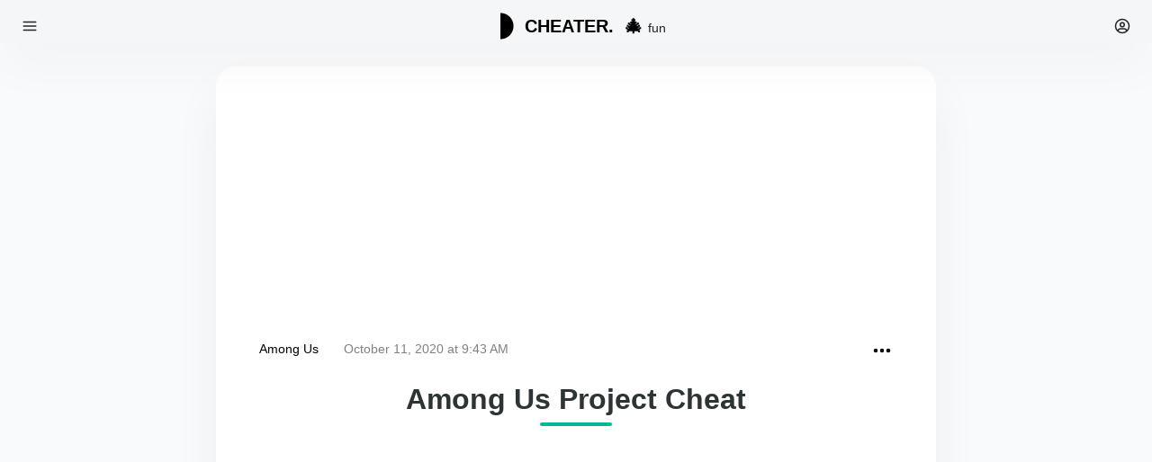

--- FILE ---
content_type: text/html; charset=utf-8
request_url: https://cheater.fun/among_us_cheats/1751-cheat-free-among-us-project-hack-teleport-radar-noclip-more.html
body_size: 22516
content:
<!DOCTYPE html>
<html lang="en-US" >
<head>
   <title>Cheat Free Among Us Project Hack - Teleport, Radar, NoClip, more..</title>
<meta name="charset" content="utf-8">
<meta name="title" content="Cheat Free Among Us Project Hack - Teleport, Radar, NoClip, more..">
<meta name="description" content="Universal cheat for the popular online game Among Us. A convenient menu, a large selection of functions, a game without a ban and superiority over other players with the help of a free hack on Among Us. Thank you to the developer sneakyevil for providing the cheat. Want to dominate the game Among">
<meta name="keywords" content="Added, Among, cheat, functions, other, Teleport, Players, NoClip, Circle, Disco, Spinning, Snake, Object, Impostors, website, RadarHack, Report, version, Various, Universal">
<meta name="generator" content="DataLife Engine (https://dle-news.ru)">
<link rel="canonical" href="https://cheater.fun/among_us_cheats/1751-cheat-free-among-us-project-hack-teleport-radar-noclip-more.html">
<link rel="alternate" type="application/rss+xml" title="Download Free Cheats &amp; Hacks for Your Game" href="https://cheater.fun/rss.xml">
<link rel="search" type="application/opensearchdescription+xml" title="Download Free Cheats &amp; Hacks for Your Game" href="https://cheater.fun/index.php?do=opensearch">
<meta property="twitter:title" content="Cheat Free Among Us Project Hack - Teleport, Radar, NoClip, more..">
<meta property="twitter:url" content="https://cheater.fun/among_us_cheats/1751-cheat-free-among-us-project-hack-teleport-radar-noclip-more.html">
<meta property="twitter:card" content="summary_large_image">
<meta property="twitter:image" content="https://cheater.fun/uploads/posts/2020-09/1600673547_4xg9wdr.jpg">
<meta property="twitter:description" content="Universal cheat for the popular online game Among Us. A convenient menu, a large selection of functions, a game without a ban and superiority over other players with the help of a free hack on Among Us. Thank you to the developer sneakyevil for providing the cheat. Want to dominate the game Among">
<meta property="og:type" content="article">
<meta property="og:site_name" content="Download Free Cheats &amp; Hacks for Your Game">
<meta property="og:title" content="Cheat Free Among Us Project Hack - Teleport, Radar, NoClip, more..">
<meta property="og:url" content="https://cheater.fun/among_us_cheats/1751-cheat-free-among-us-project-hack-teleport-radar-noclip-more.html">
<meta property="og:image" content="https://cheater.fun/uploads/posts/2020-09/1600673547_4xg9wdr.jpg">
<meta property="og:description" content="Universal cheat for the popular online game Among Us. A convenient menu, a large selection of functions, a game without a ban and superiority over other players with the help of a free hack on Among Us. Thank you to the developer sneakyevil for providing the cheat. Want to dominate the game Among">
<link href="/engine/classes/min/index.php?f=engine/editor/css/default.css&amp;v=29091" rel="stylesheet" type="text/css">
<script src="/engine/classes/min/index.php?g=general3&amp;v=29091"></script>
<script src="/engine/classes/min/index.php?f=engine/classes/js/jqueryui3.js,engine/classes/js/dle_js.js,engine/classes/js/lazyload.js&amp;v=29091" defer></script>
<script type="application/ld+json">{"@context":"https://schema.org","@graph":[{"@type":"Article","@context":"https://schema.org/","publisher":{"@type":"Person","name":"CHEATER.FUN"},"name":"Among Us Project Cheat","headline":"Among Us Project Cheat","mainEntityOfPage":{"@type":"WebPage","@id":"https://cheater.fun/among_us_cheats/1751-cheat-free-among-us-project-hack-teleport-radar-noclip-more.html"},"datePublished":"2020-10-11T09:43:38+03:00","dateModified":"2020-12-06T10:44:39+03:00","author":{"@type":"Person","name":"KATE","url":"https://cheater.fun/user/KATE/"},"image":["https://cheater.fun/uploads/posts/2020-09/1601152499_l4r75af.jpg","https://cheater.fun/uploads/posts/2020-09/1600673547_4xg9wdr.jpg"],"description":"Universal cheat for the popular online game Among Us. A convenient menu, a large selection of functions, a game without a ban and superiority over other players with the help of a free hack on Among Us. Thank you to the developer sneakyevil for providing the cheat. Want to dominate the game Among"},{"@type":"BreadcrumbList","@context":"https://schema.org/","itemListElement":[{"@type":"ListItem","position":1,"item":{"@id":"https://cheater.fun/","name":"CHEATER.FUN"}},{"@type":"ListItem","position":2,"item":{"@id":"https://cheater.fun/among_us_cheats/","name":"Among Us"}},{"@type":"ListItem","position":3,"item":{"@id":"https://cheater.fun/among_us_cheats/1751-cheat-free-among-us-project-hack-teleport-radar-noclip-more.html","name":"Among Us Project Cheat"}}]}]}</script>
   <meta name="HandheldFriendly" content="true">
   <meta name="viewport" content="user-scalable=0, initial-scale=1.0, maximum-scale=1.0, width=device-width">
   <meta name="apple-mobile-web-app-capable" content="yes">
   <meta name="apple-mobile-web-app-status-bar-style" content="default">
   <meta name="google-site-verification" content="DQPpws3oabxnj19Jsp316BJk6Nx8T-5OvA2YtWtGvmo" />
   <meta name="yandex-verification" content="2209e02785134ff2" />
   <link rel="shortcut icon" href="/templates/Andera/images/favicon.ico">
   <link href="/templates/Andera/css/normalize.css" type="text/css" rel="stylesheet">
   <link href="/templates/Andera/css/style.min.css" type="text/css" rel="stylesheet" >
   <meta name="msvalidate.01" content="62CC111D222F8F21804B21B10464484F" />
 
 
 
 
 
 
 
 
  


   <script async src="https://pagead2.googlesyndication.com/pagead/js/adsbygoogle.js?client=ca-pub-4894759983606832"
     crossorigin="anonymous"></script>
    
  
   
    
    
    
    
  
    <style>img {
  aspect-ratio: 4/3; 
}</style>
   
   
   <script type="text/javascript">
    (function(c,l,a,r,i,t,y){
        c[a]=c[a]||function(){(c[a].q=c[a].q||[]).push(arguments)};
        t=l.createElement(r);t.async=1;t.src="https://www.clarity.ms/tag/"+i;
        y=l.getElementsByTagName(r)[0];y.parentNode.insertBefore(t,y);
    })(window, document, "clarity", "script", "pioths171k");
</script>
 
</head>

<body >

    
   
    
    
   
   <div class="header small_display position-fixed w-100 py-1 px-2" >
   <div class="d-flex justify-content-between">
      <svg xmlns="http://www.w3.org/2000/svg" type="button" class="mt-3 ms-3" data-bs-toggle="offcanvas" data-bs-target="#offcanvasExample" aria-controls="offcanvasExample" width="18" height="18" viewBox="0 0 24 24" fill="none" stroke="currentColor" stroke-width="2" stroke-linecap="round" stroke-linejoin="round">
         <line x1="3" y1="12" x2="21" y2="12"></line>
         <line x1="3" y1="6" x2="21" y2="6"></line>
         <line x1="3" y1="18" x2="21" y2="18"></line>
      </svg>
      <div class="logo_box">
         <a href="/">
            <svg version="1.0" xmlns="http://www.w3.org/2000/svg"
               width="30" height="30" stroke="currentColor" class="align-top logo" viewBox="0 0 1000.000000 1000.000000"
               preserveAspectRatio="xMidYMid meet">
               <g transform="translate(0.000000,1000.000000) scale(0.100000,-0.100000)"
                  stroke="currentColor">
                  <path d="M5000 4995 l0 -4868 172 7 c1110 43 2151 449 2988 1166 137 117 405
                     385 523 524 609 711 995 1557 1126 2471 37 262 46 385 46 700 0 315 -9 438
                     -46 700 -131 914 -516 1759 -1126 2471 -118 139 -386 407 -523 524 -838 717
                     -1877 1123 -2988 1166 l-172 7 0 -4868z"/>
               </g>
            </svg>
            <span class="fw-bold fs-5 ms-2 align-baseline">CHEATER. <span class="christmas-tree">🎄</span> </span>   
         </a>
         <span class="mt-2 fs-7 align-baseline">fun</span>    
      </div>
      <div>
         
          
         <svg xmlns="http://www.w3.org/2000/svg" type="button" data-bs-toggle="modal" data-bs-target="#staticBackdrop" class="mt-3 me-3" width="18" height="18" viewBox="0 0 24 24" fill="none" stroke="currentColor" stroke-width="2" stroke-linecap="round" stroke-linejoin="bevel">
            <path d="M5.52 19c.64-2.2 1.84-3 3.22-3h6.52c1.38 0 2.58.8 3.22 3"/>
            <circle cx="12" cy="10" r="3"/>
            <circle cx="12" cy="12" r="10"/>
         </svg>
         
      </div>
   </div>
</div>

<style>


.christmas-tree {
    margin-left: 6px;
    font-size: 20px;
    animation: treeGlow 2s infinite alternate;
}

@keyframes treeGlow {
    from { transform: scale(1); }
    to { transform: scale(1.1); }
}</style>
   <div class="container-fluid">
       
       
       
      <div class="row">
          
          
          
         <div class="col-lg-3 sidebar no_small_display" >
             
            
             
            <div class="position-fixed animate__animated animate__fadeIn">
   <div class="d-flex justify-content-start">
      <div class="sidebar_category px-2 a_bg_primary_light position-relative ">
         <div class="mt-3">
          <div class="mx-3">
            
      </div>
            
            <div class="position-absolute bottom-0 theme_switcher">
               <div class=" btn_theme_switcher" >
                   
               </div>
            </div>
         </div>
      </div>
      <div class="sidebar_nav d-flex align-items-start flex-column bd-highlight mt-3 px-2 overflow-auto">
         <div class="mb-auto bd-highlight">
            <a href="/">
               <svg version="1.0" xmlns="http://www.w3.org/2000/svg"
                  width="30" height="30" stroke="currentColor" class="align-top logo" viewBox="0 0 1000.000000 1000.000000"
                  preserveAspectRatio="xMidYMid meet">
                  <g transform="translate(0.000000,1000.000000) scale(0.100000,-0.100000)"
                     stroke="currentColor">
                     <path d="M5000 4995 l0 -4868 172 7 c1110 43 2151 449 2988 1166 137 117 405
                        385 523 524 609 711 995 1557 1126 2471 37 262 46 385 46 700 0 315 -9 438
                        -46 700 -131 914 -516 1759 -1126 2471 -118 139 -386 407 -523 524 -838 717
                        -1877 1123 -2988 1166 l-172 7 0 -4868z"/>
                  </g>
               </svg>
               <span class="fw-bold fs-5 ms-2 align-baseline">CHEATER. <span class="christmas-tree">🎄</span></span>   
            </a>
            <span class="mt-2 fs-7 align-baseline">fun</span>    
            <nav class="nav sidebar_menu flex-column  bd-highlight mt-4">
               <a class="nav-link  align-middle" href="/" >
                  <svg xmlns="http://www.w3.org/2000/svg" class="me-3 mb-1" width="18" height="18" viewBox="0 0 24 24" fill="none" stroke="currentColor" stroke-width="2.0" stroke-linecap="round" stroke-linejoin="round">
                     <circle cx="12" cy="12" r="10"/>
                     <path d="M16.2 7.8l-2 6.3-6.4 2.1 2-6.3z"/>
                  </svg>
                  Newsfeed
                  <span class="badge rounded-pill bg-primary float-end sidebar_allcount">3669</span>
               </a>
               <a class="nav-link " href="/faq" class="align-middle">
                  <svg xmlns="http://www.w3.org/2000/svg" class="me-3 mb-1" width="18" height="18" viewBox="0 0 24 24" fill="none" stroke="currentColor" stroke-width="2.0" stroke-linecap="round" stroke-linejoin="round">
                     <path d="M21 11.5a8.38 8.38 0 0 1-.9 3.8 8.5 8.5 0 0 1-7.6 4.7 8.38 8.38 0 0 1-3.8-.9L3 21l1.9-5.7a8.38 8.38 0 0 1-.9-3.8 8.5 8.5 0 0 1 4.7-7.6 8.38 8.38 0 0 1 3.8-.9h.5a8.48 8.48 0 0 1 8 8v.5z"></path>
                  </svg>
                  FAQ
               </a>
               <a class="nav-link " href="/index.php?do=lastnews" class="align-middle">
                  <svg xmlns="http://www.w3.org/2000/svg" class="me-3 mb-1" width="16" height="18" viewBox="0 0 24 24" fill="none" stroke="currentColor" stroke-width="2.0" stroke-linecap="round" stroke-linejoin="round">
                     <rect x="3" y="4" width="18" height="18" rx="2" ry="2"></rect>
                     <line x1="16" y1="2" x2="16" y2="6"></line>
                     <line x1="8" y1="2" x2="8" y2="6"></line>
                     <line x1="3" y1="10" x2="21" y2="10"></line>
                  </svg>
                  Updates
               </a>
               
               <a class="nav-link " href="/statistics.html" class="align-middle">
                  <svg xmlns="http://www.w3.org/2000/svg" class="me-3 mb-1" width="18" height="18" viewBox="0 0 24 24" fill="none" stroke="currentColor" stroke-width="2.0" stroke-linecap="round" stroke-linejoin="round">
                     <path d="M12 22a10 10 0 1 0 0-20 10 10 0 0 0 0 20z"/>
                     <path d="M19 6l-7 6V2.5"/>
                  </svg>
                  Statistics
               </a>
               <a class="nav-link " type="button" data-bs-toggle="collapse" data-bs-target="#flush-collapseOne" aria-expanded="false" aria-controls="flush-collapseOne">
                  <svg xmlns="http://www.w3.org/2000/svg" class="me-3" width="18" height="18" viewBox="0 0 24 24" fill="none" stroke="currentColor" stroke-width="2.0" stroke-linecap="round" stroke-linejoin="round">
                     <circle cx="12" cy="12" r="1"></circle>
                     <circle cx="19" cy="12" r="1"></circle>
                     <circle cx="5" cy="12" r="1"></circle>
                  </svg>
                  more
               </a>
               <div id="flush-collapseOne" class="accordion-collapse collapse" aria-labelledby="flush-headingOne" data-bs-parent="#accordionFlushExample">
                  <div class="accordion-body">                                      
                     <a class="nav-link " href="/index.php?do=feedback">Feedback</a>
                  </div>
               </div>
            </nav>
            <nav class="nav sidebar_menu flex-column bd-highlight my-5">
   <p class="fw-bold ms-3">Menu</p>
   <a class="nav-link" href="/free-cheats-for-online-games.html">Free Cheats</a>
   <a class="nav-link" href="/injectors">Injectors</a>
   <a class="nav-link" href="/cheat-loaders">Loaders</a>
   <a class="nav-link" href="/bypass">ByPass</a>
</nav>           
         </div>
         <div class="sidebar_menu flex-column bd-highlight mb-4 w-100 px-2 py-1 dropdown">
            <nav class="nav flex-column">
                   
                          
               <a type="button" class="nav-link login_btn" data-bs-toggle="modal" data-bs-target="#staticBackdrop">
                  <div>
                     <div class="d-flex justify-content-between">
                        <div class="d-flex justify-content-start">
                           <div class="mt-2 me-3">
                              <svg xmlns="http://www.w3.org/2000/svg" width="20" height="20" viewBox="0 0 24 24" fill="none" stroke="currentColor" stroke-width="2.5" stroke-linecap="round" stroke-linejoin="round">
                                 <path d="M15 3h4a2 2 0 0 1 2 2v14a2 2 0 0 1-2 2h-4M10 17l5-5-5-5M13.8 12H3"/>
                              </svg>
                           </div>
                           <div>
                              <span class="mb-auto bd-highlight fw-bold">Sign in</span>
                              <div class="bd-highlight login_title">registration</div>
                           </div>
                        </div>
                     </div>
                  </div>
               </a>
                    
            </nav>
         </div>
      </div>
   </div>
</div>


<style>.christmas-tree {
    margin-left: 6px;
    font-size: 20px;
    animation: treeGlow 2s infinite alternate;
}

@keyframes treeGlow {
    from { transform: scale(1); }
    to { transform: scale(1.1); }
}
</style>
             
             
          
             
         </div>
          
          
          
          
 
         <div class="col">
           
           
           
           

            <div class="row mt-4 mx-lg-3 small_display_margin">
              
                
                
                
               <div class="col-lg small_display_margin">
               
                   
                   
                  <div>
                      
                      
                      
               
                      





<!-- Блок с последними постами /index.php?do=lastnews -->

<!-- Блок с последними комментариями /index.php?do=lastcomments -->

<!-- Блок с непрочитанными статьями /newposts/ -->

<!-- Блок в категориях /favorites/ -->











<!-- Блок с закладками /favorites/ -->



</div>
                  
                  
              
                  	
                     
                     
                     
                     

                     <div class="sect-content">
                     
                     
                   
                         <article class="full_content_width mx-auto wow animate__animated animate__fadeIn">

  <div class="card shortstory px-3 pt-3 mb-3 px-lg-5">

    
    
    
 
<script async src="https://pagead2.googlesyndication.com/pagead/js/adsbygoogle.js?client=ca-pub-4894759983606832"
     crossorigin="anonymous"></script>
<!-- cheater.fun_horizontal_new -->
<ins class="adsbygoogle"
     style="display:block"
     data-ad-client="ca-pub-4894759983606832"
     data-ad-slot="3754877676"
     data-ad-format="auto"
     data-full-width-responsive="true"></ins>
<script>
     (adsbygoogle = window.adsbygoogle || []).push({});
</script>
   
 
 
 
 
    


    <!-- ======= HEADER ======= -->
    <div class="shortstory_header d-flex justify-content-between mt-2 mb-1">
      <div>
        
        <span class="d_none_mb me-4"><a href="https://cheater.fun/among_us_cheats/">Among Us</a></span>
        <span class="text-muted short-story_date"><a href="https://cheater.fun/2020/10/11/" >October 11, 2020 at 9:43 AM</a></span>
        
        
      </div>

      <div class="d-flex justify-content-start">
        

        <a href="javascript:AddComplaint('1751', 'news')">
        <svg xmlns="http://www.w3.org/2000/svg" width="24" height="24" data-bs-toggle="tooltip" title="Complaint about the publication" fill="none" stroke="currentColor" stroke-width="2.5" stroke-linecap="round" stroke-linejoin="round"><circle cx="12" cy="12" r="1"></circle><circle cx="19" cy="12" r="1"></circle><circle cx="5" cy="12" r="1"></circle></svg>
        </a>

        
      </div>
    </div>

    <h1 class="underline-title">Among Us Project Cheat</h1>


    
    

<script async src="https://pagead2.googlesyndication.com/pagead/js/adsbygoogle.js?client=ca-pub-4894759983606832"
     crossorigin="anonymous"></script>
<!-- cheater.fun_horizontal_new -->
<ins class="adsbygoogle"
     style="display:block"
     data-ad-client="ca-pub-4894759983606832"
     data-ad-slot="3754877676"
     data-ad-format="auto"
     data-full-width-responsive="true"></ins>
<script>
     (adsbygoogle = window.adsbygoogle || []).push({});
</script>
    


    <!-- ======= INFO CARD / COVER (без высоты, нет CLS) ======= -->
    <div class="cover">
      <div class="info-card">
        <div class="info-card__header">
          <h4 class="info-card__title">Project Information</h4>
        </div>
        <div class="info-card__content">
          <div class="info-item">
            <span class="info-item__label">Developer:</span>
            <span class="info-item__value">sneakyevil</span>
          </div>

          <div class="info-item">
            <span class="info-item__label">Status:</span>
            <span class="info-item__value">
              
              <span class="status-badge status--outdated">OUTDATED</span>
              
              
              
              
            </span>
          </div>

          <div class="info-item">
            <span class="info-item__label">Updated:</span>
            <span class="info-item__value">October 11, 2020 at 9:43 AM</span>
          </div>

          <div class="info-item">
            <span class="info-item__label">Version:</span>
            <span class="info-item__value">11/10/2020</span>
          </div>

          

          
          
          
           
          
        </div>
      </div>
    </div>
    
    
    
    
    
    
    

    <!-- ======= FULL STORY with safe collapse ======= -->
    <div class="fs-content" id="fs-content-1751" itemprop="articleBody">
      Universal cheat for the popular online game Among Us. A convenient menu, a large selection of functions, a game without a ban and superiority over other players with the help of a free hack on Among Us. Thank you to the developer sneakyevil for providing the cheat. Want to dominate the game Among Us? Play better than your friends? use this free cheat on Among Us that you can download from our website. Various functions: Teleport, NoClip, RadarHack, Circle Spin, Disco Players, Snake Mode, Spinning Object and many other functions.<br><br><img data-src="/uploads/posts/2020-09/1601152499_l4r75af.jpg" alt="" class="fr-dib"><br><span style="color:rgb(44,130,201);">Menu Key:</span> Insert<br><span style="color:rgb(147,101,184);">NoClip Key:</span> Left Shift<br><br><!--dle_spoiler ChangeLog --><div class="title_spoiler"><a href="javascript:ShowOrHide('sp3ff9c42a638c0cfa5bb0884199af6cdb')"><img id="image-sp3ff9c42a638c0cfa5bb0884199af6cdb" style="vertical-align: middle;border: none;" alt="" data-src="/templates/Andera/dleimages/spoiler-plus.gif" /></a>&nbsp;<a href="javascript:ShowOrHide('sp3ff9c42a638c0cfa5bb0884199af6cdb')"><!--spoiler_title-->ChangeLog<!--spoiler_title_end--></a></div><div id="sp3ff9c42a638c0cfa5bb0884199af6cdb" class="text_spoiler" style="display:none;"><!--spoiler_text-->- Added Circle Spin<br>- Added Spinning Object<br>- Added Disco Players<br>- Added Snake Mode<br>- Added Teleport All To Me<br>- Added Fuck up Impostors<br>- Added Freeze Impostors<br>- Added UnFreeze Impostors<br>- Added Fuck up Players<br>- Added Self Report<br>- Added Report<br>- Added Teleport To Me<br>- Added Custom Message<!--spoiler_text_end--></div><!--/dle_spoiler--><div style="text-align:center;"><br></div><div style="text-align:center;"><span style="color:rgb(0,168,133);"><b><u>How to use (for braindeads):</u></b></span></div><div style="text-align:center;">1. Make sure the game version is not too old. (ex. Cheat released 6. Sept. last game ver on that date was 1. Sept that means older version shouldn't be used!)</div><div style="text-align:center;">2. Get some proper injector (ex. Process Hacker 2) I wouldn't recommend manual mapping (even tho it should work).</div><div style="text-align:center;">3. Inject it when ur in the <b><u>MENU</u></b></div>
      
      
      
    </div>

    

    <!-- ======= CTAs ======= -->

    
      <center>
        <p><a href="/how_to_open_winrar.html"><button class="btn btn-primary">How to open rar, zip, 7-Zip cheat?</button></a></p>
        <p><a href="/how_to_open_dll_hack.html"><button class="btn btn-primary">How to open .DLL cheat?</button></a></p>
      </center>
    

    <center><h2>Free Download Among Us Project Cheat</h2></center>

     
    
    

<script async src="https://pagead2.googlesyndication.com/pagead/js/adsbygoogle.js?client=ca-pub-4894759983606832"
     crossorigin="anonymous"></script>
<!-- cheater.fun_horizontal_new -->
<ins class="adsbygoogle"
     style="display:block"
     data-ad-client="ca-pub-4894759983606832"
     data-ad-slot="3754877676"
     data-ad-format="auto"
     data-full-width-responsive="true"></ins>
<script>
     (adsbygoogle = window.adsbygoogle || []).push({});
</script>
    

    <!-- ======= DOWNLOAD AREA (как у тебя) ======= -->
    
      
        <div id="div_modal_dle" title="Download" style="display:none;">
          <center>Copy the link to proceed to the file download</center><br>
          <center>
            <input type="text" value="https&#58;//mega.nz/file/cx4RlQbY#E5GGI_j9WTFeZVa5J5XXfnE9rwYxpHH8UvTnXepJBaI" id="myInput">
            <br><br>
            <button class="btn btn-primary" onclick="myFunction()">Copy text</button>
          </center>
        </div>

        <style>
          .fdl-btn + .fdl-btn{margin-top:10px}
          .fdl-btn{display:block;position:relative;box-shadow:0 3px 10px rgba(0,0,0,.1);text-decoration:none!important;padding:15px 15px 15px 130px;color:#fff!important;overflow:hidden}
          .fdl-btn-title{font-weight:500;text-transform:uppercase;word-wrap:break-word}
          .fdl-btn-size{font-size:14px;margin-top:-2px;margin-bottom:6px;opacity:.9}
          .fdl-btn-caption{opacity:.7;font-size:14px}
          .fdl-btn-dl{font-size:12px;text-transform:uppercase;margin-left:15px}
          .fdl-btn>*{position:relative;z-index:3}
          .fdl-btn-icon{width:50px;height:50px;border-radius:50%;margin-top:-25px;font-size:24px;position:absolute;left:40px;top:50%;display:flex;align-items:center;justify-content:center;box-shadow:0 0 0 15px rgba(0,0,0,.13),0 0 0 30px rgba(0,0,0,.08),0 0 0 45px rgba(0,0,0,.04)}
        </style>

        
      
    

    <style>
      .kingcolor{background-color:var(--bs-border);color:#bb4a4a;border-left:3px solid #de4141;padding:15px;margin-bottom:3px}
    </style>

    
      <div class="page__message kingcolor full-text">Only authorized users can download files. Please Log in or <a href="/?do=register" target="_blank" rel="noopener">Register</a> on the website.</div>
    

    

    

  

  </div>

  

  

 

  <div class="mb-2">
    <div class="d-flex justify-content-between mb-2 mt-3">
      <button type='button' class='btn btn-big newsup active' news-id='1751'>UP <i class="fas fa-level-up-alt"></i></button>
      <div class="fs-8 text-muted">
        <span class="me-2">
          <span class="d_add_mb text-muted me-1">
            <svg xmlns="http://www.w3.org/2000/svg" width="16" height="16" fill="none" stroke="currentColor" stroke-width="2" stroke-linecap="round" stroke-linejoin="bevel"><path d="M21 11.5a8.38 8.38 0 0 1-.9 3.8 8.5 8.5 0 0 1-7.6 4.7 8.38 8.38 0 0 1-3.8-.9L3 21l1.9-5.7a8.38 8.38 0 0 1-.9-3.8 8.5 8.5 0 0 1 4.7-7.6 8.38 8.38 0 0 1 3.8-.9h.5a8.48 8.48 0 0 1 8 8v.5z"></path></svg>
          </span>
          <span class="d_none_mb">Comments:</span> 238
        </span>
        <span>
          <span class="d_add_mb text-muted me-1">
            <svg xmlns="http://www.w3.org/2000/svg" width="16" height="16" fill="none" stroke="currentColor" stroke-width="2" stroke-linecap="round" stroke-linejoin="bevel"><path d="M1 12s4-8 11-8 11 8 11 8-4 8-11 8-11-8-11-8z"></path><circle cx="12" cy="12" r="3"></circle></svg>
          </span>
          <span class="d_none_mb">Views:</span> 87 537
        </span>
      </div>
    </div>

    <div class="row gx-2 border-top">
      

      
      <div class="col short_footer_item">
        <a href="#" onclick="doRate('plus', '1751'); return false;" >
        <div class="d-flex justify-content-center">
          <svg xmlns="http://www.w3.org/2000/svg" class="me-2 sf_item_icon" width="16" height="16" fill="none" stroke="currentColor" stroke-width="2" stroke-linecap="round" stroke-linejoin="round"><path d="M14 9V5a3 3 0 0 0-3-3l-4 9v11h11.28a2 2 0 0 0 2-1.7l1.38-9a2 2 0 0 0-2-2.3zM7 22H4a2 2 0 0 1-2-2v-7a2 2 0 0 1 2-2h3"></path></svg>
          <span class="fs-8"><span id="likes-id-1751">6</span></span>
        </div>
        </a>
      </div>
      <div class="col short_footer_item">
        <a href="#" onclick="doRate('minus', '1751'); return false;" >
        <div class="d-flex justify-content-center">
          <svg xmlns="http://www.w3.org/2000/svg" class="me-2 sf_item_icon" width="16" height="16" fill="none" stroke="currentColor" stroke-width="2" stroke-linecap="round" stroke-linejoin="bevel"><path d="M10 15v4a3 3 0 0 0 3 3l4-9V2H5.72a2 2 0 0 0-2 1.7l-1.38 9a2 2 0 0 0 2 2.3zm7-13h2.67A2.31 2.31 0 0 1 22 4v7a2.31 2.31 0 0 1-2.33 2H17"></path></svg>
          <span class="fs-8"><span id="dislikes-id-1751">9</span></span>
        </div>
        </a>
      </div>
      

      <div class="col short_footer_item">
        <a id="dle-comm-link" href="https://cheater.fun/among_us_cheats/1751-cheat-free-among-us-project-hack-teleport-radar-noclip-more.html#comment">
        <div class="d-flex justify-content-center">
          <svg xmlns="http://www.w3.org/2000/svg" class="me-2 sf_item_icon" width="16" height="16" fill="none" stroke="currentColor" stroke-width="2" stroke-linecap="round" stroke-linejoin="round"><path d="M21 11.5a8.38 8.38 0 0 1-.9 3.8 8.5 8.5 0 0 1-7.6 4.7 8.38 8.38 0 0 1-3.8-.9L3 21l1.9-5.7a8.38 8.38 0 0 1-.9-3.8 8.5 8.5 0 0 1 4.7-7.6 8.38 8.38 0 0 1 3.8-.9h.5a8.48 8.48 0 0 1 8 8v.5z"></path></svg>
          <span class="fs-8 d_none_mb">discuss</span>
        </div>
        </a>
      </div>

      
    </div>
  </div>

  <div class="card">
    <div class="card-body pt-4 mb-3 px-lg-5">
      <div class="d-flex justify-content-between mx-3">
        <h4 class="fw-bold fs-5">238 comments</h4>
        
      </div>
      <ul class="nav nav-pills mt-4 border-bottom">
        <li class="nav-item"><button class="nav-link active">Comments</button></li>
        <li class="nav-item"><button class="nav-link" type="button" data-bs-toggle="collapse" data-bs-target="#collapsecomments" aria-expanded="false" aria-controls="collapsecomments">Add a comment</button></li>
      </ul>
      <div class="collapse" id="collapsecomments">
<div class="alert alert-warning mt-3 default_content_width mx-auto px-lg-4" role="alert">
   <div class="d-flex justify-content-between">
      <h4 class="alert-heading fw-bold">Information</h4>     
   </div>
   <p>Users of <b>Guests</b> are not allowed to comment this publication.</p>
   <hr>
   <p class="mb-0">If you have a problem, <a href="/index.php?do=feedback">write to us.</a></p>
</div>
</div>
      <div class="mt-4 comments"><form method="post" name="dlemasscomments" id="dlemasscomments"><div id="dle-comments-list">

<div id="dle-ajax-comments"></div>
<div id="comment"></div><ol class="comments-tree-list"><li id="comments-tree-item-46295" class="comments-tree-item" ><div id='comment-id-46295'><div id="144" class="ncomments">
	<div class="ncomments__inner">
		<div class="ncomments__media">
			<div class="ncomments__ava ncomments__ava_offline">
				<img src="/templates/Andera/dleimages/noavatar.png" class="ncomments__ava-imag" alt="dirtyhacker">
			</div>
			<div color-group="User" class="ncomments__group"><span>User</span></div>
			<div class="ncomments-meta">
				<div class="ncomments-meta__item">
					<svg xmlns="http://www.w3.org/2000/svg" class="me-2 sf_item_icon" width="12" height="12" viewBox="0 0 24 24" fill="none" stroke="currentColor" stroke-width="2" stroke-linecap="round" stroke-linejoin="round">
					  <path d="M21 11.5a8.38 8.38 0 0 1-.9 3.8 8.5 8.5 0 0 1-7.6 4.7 8.38 8.38 0 0 1-3.8-.9L3 21l1.9-5.7a8.38 8.38 0 0 1-.9-3.8 8.5 8.5 0 0 1 4.7-7.6 8.38 8.38 0 0 1 3.8-.9h.5a8.48 8.48 0 0 1 8 8v.5z"></path>
				   </svg>
					<div class="ncomments-meta__item-value">&nbsp;1</div>
				</div>
				<div class="ncomments-meta__item">
					<svg xmlns="http://www.w3.org/2000/svg" class="me-2 sf_item_icon" width="12" height="12" viewBox="0 0 24 24" fill="none" stroke="currentColor" stroke-width="2" stroke-linecap="round" stroke-linejoin="round">
					  <path d="M14 9V5a3 3 0 0 0-3-3l-4 9v11h11.28a2 2 0 0 0 2-1.7l1.38-9a2 2 0 0 0-2-2.3zM7 22H4a2 2 0 0 1-2-2v-7a2 2 0 0 1 2-2h3"></path>
				   </svg>
					<div class="ncomments-meta__item-value">&nbsp;0</div>
				</div>
			</div>
		</div>
		<div class="ncomments__body">
			<div class="ncomments-using">
				<div class="ncomments-user">
					<div class="ncomments-user__name"><a href="https://cheater.fun/user/dirtyhacker/">dirtyhacker</a>   </div>
					<div class="ncomments-user__date">9 December 2020 04:39</div>
				</div>
				
				<div class="ncomments-ratings">
					<div class="ncomments-ratings__like ncomments-ratings__like-dlike"></div>
					<div class="ncomments-ratings__dlike ncomments-ratings__like-dlike"></div>
				</div>
				
			</div>
			<div class="ncomments__text"><div id='comm-id-46295'>it keeps on saying "faled to enjet image" how do i fix this?<br><br></div></div>
            <br>
			<div class="ncomments-btns">
				
				
                
                
                
                
			</div>
		</div>
	</div>
</div>
<script>
function BestComments(a, b, c) {
    if (c == 1) {
        text = "Reset the best comment?";
    } else {
        text = "Make a comment the best?";
    }
    DLEconfirm(text, dle_confirm, function() {
        ShowLoading("");
        $.post(dle_root + "engine/ajax/controller.php?mod=best", {
            id: a,
            post_id: b,
            dell_comm: c,
            user_hash: dle_login_hash
        }, function(data) {
            HideLoading("");
            $("#dle-content").load(window.location.href + " #dle-content");
            DLEalert(data, dle_info);
        })
    })
}
</script>

<style>/*- all comments */
.ncomments-title {
	font-size: 24px;
    margin-bottom: 15px;
}

.ncomments-alert {
	color: #bf3b3b;
	font-size: 14px;
    margin-bottom: 15px;
}

.ncomments-all {
	margin-left: -40px;
}

.ncomments {
	margin-bottom: 35px;
}

.ncomments__inner {
	display: flex;
}

.ncomments__media {
	width: 60px;
}

.ncomments__ava {
	width: 60px;
	position: relative;
}

.ncomments__ava_online::before,
.ncomments__ava_offline::before {
	content: "";
	position: absolute;
	top: -5px; left: -5px;
	border-radius: 50%;
	width: 15px; height: 15px;
}

.ncomments__ava_online::before {
	background-color: #00c64b;
}

.ncomments__ava_offline::before {
	background-color: #dc5454;
}

.ncomments__ava-imag {
	width: 60px; height: 60px;
	border-radius: 8px;
}

.ncomments__group {
	color: #fff;
	font-size: 10px;
	line-height: normal;
	text-align: center;
	padding: 2px 8px;
	margin-top: 5px;
	background-color: transparent;
	border-radius: 10px;
    position: relative;
    max-width: 60px;
    white-space: nowrap;
    text-overflow: ellipsis;
    overflow: hidden;
}

.ncomments__group[color-group="Owner"] {
	background-color: #c99797;
}

.ncomments__group[color-group="Staff"] {
	background-color: #7b4b95;
}

.ncomments__group[color-group="Cheater"] {
	background-color: #7d7bac;
}
    
    .ncomments__group[color-group="User"] {
	background-color: #646767;
}
     .ncomments__group[color-group="Real Cheater"] {
	background-color: #4b4c95;
}
         .ncomments__group[color-group="Journalist"] {
	background-color: #4b8595;
}
    
        .ncomments__group[color-group="Developer"] {
	background-color: #459945;
}
        .ncomments__group[color-group="Elite"] {
	background-color: #b58724;
}

.ncomments-meta {
	margin-top: 5px;
}

.ncomments-meta__item {
	display: flex;
    align-items: flex-start;
    line-height: normal;
    font-size: 12px;
    justify-content: space-between;
}

.ncomments-meta__item > .icofont {
	color: #ffc200;
	font-size: 13px;
	margin-right: 4px;
}

.ncomments__body {
	    border-left: 2px solid var(--bs-border) !important;
    width: calc(100% - 70px);
    margin-left: 20px;
    padding-left: 20px;
}

.ncomments-using {
	display: flex;
	align-items: center;
}

.ncomments-ratings {
	margin-left: auto;
    display: flex;
    align-items: center;
	font-size: 12px;
}

.ncomments-ratings__like-dlike + .ncomments-ratings__like-dlike {
	margin-left: 10px;
}

.ncomments-ratings__like .icofont {
	color: #00af4c;
}

.ncomments-ratings__dlike .icofont {
	color: #c85555;
}

.ncomments-user {
	font-size: 14px;
	margin-bottom: 10px;
	line-height: 20px;
}

.ncomments-user__name,
.ncomments-user__name a {
	color: #28a7f2;
	font-weight: bold;
}

.ncomments-user__date {
	color: #828287;
        font-size: 11px;
}

.ncomments__text {
	line-height: 20px;
	font-size: 14px;
}

.ncomments-btns > a {
   font-size: 11px;
    line-height: normal;
    text-align: center;
    padding: 3px 10px;
    background-color: var(--bs-border);
    border-radius: 10px;
}

.ncomments-btns > a:hover {
	color: #fff;
    background-color: #4b6f95;
}

.ncomments-btns > a + a {
	margin-left: 2px;
}</style>





</div></li><li id="comments-tree-item-44335" class="comments-tree-item" ><div id='comment-id-44335'><div id="143" class="ncomments">
	<div class="ncomments__inner">
		<div class="ncomments__media">
			<div class="ncomments__ava ncomments__ava_offline">
				<img src="/templates/Andera/dleimages/noavatar.png" class="ncomments__ava-imag" alt="Eralk">
			</div>
			<div color-group="User" class="ncomments__group"><span>User</span></div>
			<div class="ncomments-meta">
				<div class="ncomments-meta__item">
					<svg xmlns="http://www.w3.org/2000/svg" class="me-2 sf_item_icon" width="12" height="12" viewBox="0 0 24 24" fill="none" stroke="currentColor" stroke-width="2" stroke-linecap="round" stroke-linejoin="round">
					  <path d="M21 11.5a8.38 8.38 0 0 1-.9 3.8 8.5 8.5 0 0 1-7.6 4.7 8.38 8.38 0 0 1-3.8-.9L3 21l1.9-5.7a8.38 8.38 0 0 1-.9-3.8 8.5 8.5 0 0 1 4.7-7.6 8.38 8.38 0 0 1 3.8-.9h.5a8.48 8.48 0 0 1 8 8v.5z"></path>
				   </svg>
					<div class="ncomments-meta__item-value">&nbsp;2</div>
				</div>
				<div class="ncomments-meta__item">
					<svg xmlns="http://www.w3.org/2000/svg" class="me-2 sf_item_icon" width="12" height="12" viewBox="0 0 24 24" fill="none" stroke="currentColor" stroke-width="2" stroke-linecap="round" stroke-linejoin="round">
					  <path d="M14 9V5a3 3 0 0 0-3-3l-4 9v11h11.28a2 2 0 0 0 2-1.7l1.38-9a2 2 0 0 0-2-2.3zM7 22H4a2 2 0 0 1-2-2v-7a2 2 0 0 1 2-2h3"></path>
				   </svg>
					<div class="ncomments-meta__item-value">&nbsp;0</div>
				</div>
			</div>
		</div>
		<div class="ncomments__body">
			<div class="ncomments-using">
				<div class="ncomments-user">
					<div class="ncomments-user__name"><a href="https://cheater.fun/user/Eralk/">Eralk</a>   </div>
					<div class="ncomments-user__date">26 November 2020 22:57</div>
				</div>
				
				<div class="ncomments-ratings">
					<div class="ncomments-ratings__like ncomments-ratings__like-dlike"></div>
					<div class="ncomments-ratings__dlike ncomments-ratings__like-dlike"></div>
				</div>
				
			</div>
			<div class="ncomments__text"><div id='comm-id-44335'>where is config saving</div></div>
            <br>
			<div class="ncomments-btns">
				
				
                
                
                
                
			</div>
		</div>
	</div>
</div>
<script>
function BestComments(a, b, c) {
    if (c == 1) {
        text = "Reset the best comment?";
    } else {
        text = "Make a comment the best?";
    }
    DLEconfirm(text, dle_confirm, function() {
        ShowLoading("");
        $.post(dle_root + "engine/ajax/controller.php?mod=best", {
            id: a,
            post_id: b,
            dell_comm: c,
            user_hash: dle_login_hash
        }, function(data) {
            HideLoading("");
            $("#dle-content").load(window.location.href + " #dle-content");
            DLEalert(data, dle_info);
        })
    })
}
</script>

<style>/*- all comments */
.ncomments-title {
	font-size: 24px;
    margin-bottom: 15px;
}

.ncomments-alert {
	color: #bf3b3b;
	font-size: 14px;
    margin-bottom: 15px;
}

.ncomments-all {
	margin-left: -40px;
}

.ncomments {
	margin-bottom: 35px;
}

.ncomments__inner {
	display: flex;
}

.ncomments__media {
	width: 60px;
}

.ncomments__ava {
	width: 60px;
	position: relative;
}

.ncomments__ava_online::before,
.ncomments__ava_offline::before {
	content: "";
	position: absolute;
	top: -5px; left: -5px;
	border-radius: 50%;
	width: 15px; height: 15px;
}

.ncomments__ava_online::before {
	background-color: #00c64b;
}

.ncomments__ava_offline::before {
	background-color: #dc5454;
}

.ncomments__ava-imag {
	width: 60px; height: 60px;
	border-radius: 8px;
}

.ncomments__group {
	color: #fff;
	font-size: 10px;
	line-height: normal;
	text-align: center;
	padding: 2px 8px;
	margin-top: 5px;
	background-color: transparent;
	border-radius: 10px;
    position: relative;
    max-width: 60px;
    white-space: nowrap;
    text-overflow: ellipsis;
    overflow: hidden;
}

.ncomments__group[color-group="Owner"] {
	background-color: #c99797;
}

.ncomments__group[color-group="Staff"] {
	background-color: #7b4b95;
}

.ncomments__group[color-group="Cheater"] {
	background-color: #7d7bac;
}
    
    .ncomments__group[color-group="User"] {
	background-color: #646767;
}
     .ncomments__group[color-group="Real Cheater"] {
	background-color: #4b4c95;
}
         .ncomments__group[color-group="Journalist"] {
	background-color: #4b8595;
}
    
        .ncomments__group[color-group="Developer"] {
	background-color: #459945;
}
        .ncomments__group[color-group="Elite"] {
	background-color: #b58724;
}

.ncomments-meta {
	margin-top: 5px;
}

.ncomments-meta__item {
	display: flex;
    align-items: flex-start;
    line-height: normal;
    font-size: 12px;
    justify-content: space-between;
}

.ncomments-meta__item > .icofont {
	color: #ffc200;
	font-size: 13px;
	margin-right: 4px;
}

.ncomments__body {
	    border-left: 2px solid var(--bs-border) !important;
    width: calc(100% - 70px);
    margin-left: 20px;
    padding-left: 20px;
}

.ncomments-using {
	display: flex;
	align-items: center;
}

.ncomments-ratings {
	margin-left: auto;
    display: flex;
    align-items: center;
	font-size: 12px;
}

.ncomments-ratings__like-dlike + .ncomments-ratings__like-dlike {
	margin-left: 10px;
}

.ncomments-ratings__like .icofont {
	color: #00af4c;
}

.ncomments-ratings__dlike .icofont {
	color: #c85555;
}

.ncomments-user {
	font-size: 14px;
	margin-bottom: 10px;
	line-height: 20px;
}

.ncomments-user__name,
.ncomments-user__name a {
	color: #28a7f2;
	font-weight: bold;
}

.ncomments-user__date {
	color: #828287;
        font-size: 11px;
}

.ncomments__text {
	line-height: 20px;
	font-size: 14px;
}

.ncomments-btns > a {
   font-size: 11px;
    line-height: normal;
    text-align: center;
    padding: 3px 10px;
    background-color: var(--bs-border);
    border-radius: 10px;
}

.ncomments-btns > a:hover {
	color: #fff;
    background-color: #4b6f95;
}

.ncomments-btns > a + a {
	margin-left: 2px;
}</style>





</div></li><li id="comments-tree-item-44313" class="comments-tree-item" ><div id='comment-id-44313'><div id="142" class="ncomments">
	<div class="ncomments__inner">
		<div class="ncomments__media">
			<div class="ncomments__ava ncomments__ava_offline">
				<img src="/templates/Andera/dleimages/noavatar.png" class="ncomments__ava-imag" alt="i_mahan_mdr">
			</div>
			<div color-group="Real Cheater" class="ncomments__group"><span>Real Cheater</span></div>
			<div class="ncomments-meta">
				<div class="ncomments-meta__item">
					<svg xmlns="http://www.w3.org/2000/svg" class="me-2 sf_item_icon" width="12" height="12" viewBox="0 0 24 24" fill="none" stroke="currentColor" stroke-width="2" stroke-linecap="round" stroke-linejoin="round">
					  <path d="M21 11.5a8.38 8.38 0 0 1-.9 3.8 8.5 8.5 0 0 1-7.6 4.7 8.38 8.38 0 0 1-3.8-.9L3 21l1.9-5.7a8.38 8.38 0 0 1-.9-3.8 8.5 8.5 0 0 1 4.7-7.6 8.38 8.38 0 0 1 3.8-.9h.5a8.48 8.48 0 0 1 8 8v.5z"></path>
				   </svg>
					<div class="ncomments-meta__item-value">&nbsp;37</div>
				</div>
				<div class="ncomments-meta__item">
					<svg xmlns="http://www.w3.org/2000/svg" class="me-2 sf_item_icon" width="12" height="12" viewBox="0 0 24 24" fill="none" stroke="currentColor" stroke-width="2" stroke-linecap="round" stroke-linejoin="round">
					  <path d="M14 9V5a3 3 0 0 0-3-3l-4 9v11h11.28a2 2 0 0 0 2-1.7l1.38-9a2 2 0 0 0-2-2.3zM7 22H4a2 2 0 0 1-2-2v-7a2 2 0 0 1 2-2h3"></path>
				   </svg>
					<div class="ncomments-meta__item-value">&nbsp;-26</div>
				</div>
			</div>
		</div>
		<div class="ncomments__body">
			<div class="ncomments-using">
				<div class="ncomments-user">
					<div class="ncomments-user__name"><a href="https://cheater.fun/user/i_mahan_mdr/">i_mahan_mdr</a>   </div>
					<div class="ncomments-user__date">26 November 2020 20:16</div>
				</div>
				
				<div class="ncomments-ratings">
					<div class="ncomments-ratings__like ncomments-ratings__like-dlike"></div>
					<div class="ncomments-ratings__dlike ncomments-ratings__like-dlike"></div>
				</div>
				
			</div>
			<div class="ncomments__text"><div id='comm-id-44313'>and know detected</div></div>
            <br>
			<div class="ncomments-btns">
				
				
                
                
                
                
			</div>
		</div>
	</div>
</div>
<script>
function BestComments(a, b, c) {
    if (c == 1) {
        text = "Reset the best comment?";
    } else {
        text = "Make a comment the best?";
    }
    DLEconfirm(text, dle_confirm, function() {
        ShowLoading("");
        $.post(dle_root + "engine/ajax/controller.php?mod=best", {
            id: a,
            post_id: b,
            dell_comm: c,
            user_hash: dle_login_hash
        }, function(data) {
            HideLoading("");
            $("#dle-content").load(window.location.href + " #dle-content");
            DLEalert(data, dle_info);
        })
    })
}
</script>

<style>/*- all comments */
.ncomments-title {
	font-size: 24px;
    margin-bottom: 15px;
}

.ncomments-alert {
	color: #bf3b3b;
	font-size: 14px;
    margin-bottom: 15px;
}

.ncomments-all {
	margin-left: -40px;
}

.ncomments {
	margin-bottom: 35px;
}

.ncomments__inner {
	display: flex;
}

.ncomments__media {
	width: 60px;
}

.ncomments__ava {
	width: 60px;
	position: relative;
}

.ncomments__ava_online::before,
.ncomments__ava_offline::before {
	content: "";
	position: absolute;
	top: -5px; left: -5px;
	border-radius: 50%;
	width: 15px; height: 15px;
}

.ncomments__ava_online::before {
	background-color: #00c64b;
}

.ncomments__ava_offline::before {
	background-color: #dc5454;
}

.ncomments__ava-imag {
	width: 60px; height: 60px;
	border-radius: 8px;
}

.ncomments__group {
	color: #fff;
	font-size: 10px;
	line-height: normal;
	text-align: center;
	padding: 2px 8px;
	margin-top: 5px;
	background-color: transparent;
	border-radius: 10px;
    position: relative;
    max-width: 60px;
    white-space: nowrap;
    text-overflow: ellipsis;
    overflow: hidden;
}

.ncomments__group[color-group="Owner"] {
	background-color: #c99797;
}

.ncomments__group[color-group="Staff"] {
	background-color: #7b4b95;
}

.ncomments__group[color-group="Cheater"] {
	background-color: #7d7bac;
}
    
    .ncomments__group[color-group="User"] {
	background-color: #646767;
}
     .ncomments__group[color-group="Real Cheater"] {
	background-color: #4b4c95;
}
         .ncomments__group[color-group="Journalist"] {
	background-color: #4b8595;
}
    
        .ncomments__group[color-group="Developer"] {
	background-color: #459945;
}
        .ncomments__group[color-group="Elite"] {
	background-color: #b58724;
}

.ncomments-meta {
	margin-top: 5px;
}

.ncomments-meta__item {
	display: flex;
    align-items: flex-start;
    line-height: normal;
    font-size: 12px;
    justify-content: space-between;
}

.ncomments-meta__item > .icofont {
	color: #ffc200;
	font-size: 13px;
	margin-right: 4px;
}

.ncomments__body {
	    border-left: 2px solid var(--bs-border) !important;
    width: calc(100% - 70px);
    margin-left: 20px;
    padding-left: 20px;
}

.ncomments-using {
	display: flex;
	align-items: center;
}

.ncomments-ratings {
	margin-left: auto;
    display: flex;
    align-items: center;
	font-size: 12px;
}

.ncomments-ratings__like-dlike + .ncomments-ratings__like-dlike {
	margin-left: 10px;
}

.ncomments-ratings__like .icofont {
	color: #00af4c;
}

.ncomments-ratings__dlike .icofont {
	color: #c85555;
}

.ncomments-user {
	font-size: 14px;
	margin-bottom: 10px;
	line-height: 20px;
}

.ncomments-user__name,
.ncomments-user__name a {
	color: #28a7f2;
	font-weight: bold;
}

.ncomments-user__date {
	color: #828287;
        font-size: 11px;
}

.ncomments__text {
	line-height: 20px;
	font-size: 14px;
}

.ncomments-btns > a {
   font-size: 11px;
    line-height: normal;
    text-align: center;
    padding: 3px 10px;
    background-color: var(--bs-border);
    border-radius: 10px;
}

.ncomments-btns > a:hover {
	color: #fff;
    background-color: #4b6f95;
}

.ncomments-btns > a + a {
	margin-left: 2px;
}</style>





</div></li><li id="comments-tree-item-43865" class="comments-tree-item" ><div id='comment-id-43865'><div id="141" class="ncomments">
	<div class="ncomments__inner">
		<div class="ncomments__media">
			<div class="ncomments__ava ncomments__ava_offline">
				<img src="/templates/Andera/dleimages/noavatar.png" class="ncomments__ava-imag" alt="iran army">
			</div>
			<div color-group="Cheater" class="ncomments__group"><span>Cheater</span></div>
			<div class="ncomments-meta">
				<div class="ncomments-meta__item">
					<svg xmlns="http://www.w3.org/2000/svg" class="me-2 sf_item_icon" width="12" height="12" viewBox="0 0 24 24" fill="none" stroke="currentColor" stroke-width="2" stroke-linecap="round" stroke-linejoin="round">
					  <path d="M21 11.5a8.38 8.38 0 0 1-.9 3.8 8.5 8.5 0 0 1-7.6 4.7 8.38 8.38 0 0 1-3.8-.9L3 21l1.9-5.7a8.38 8.38 0 0 1-.9-3.8 8.5 8.5 0 0 1 4.7-7.6 8.38 8.38 0 0 1 3.8-.9h.5a8.48 8.48 0 0 1 8 8v.5z"></path>
				   </svg>
					<div class="ncomments-meta__item-value">&nbsp;13</div>
				</div>
				<div class="ncomments-meta__item">
					<svg xmlns="http://www.w3.org/2000/svg" class="me-2 sf_item_icon" width="12" height="12" viewBox="0 0 24 24" fill="none" stroke="currentColor" stroke-width="2" stroke-linecap="round" stroke-linejoin="round">
					  <path d="M14 9V5a3 3 0 0 0-3-3l-4 9v11h11.28a2 2 0 0 0 2-1.7l1.38-9a2 2 0 0 0-2-2.3zM7 22H4a2 2 0 0 1-2-2v-7a2 2 0 0 1 2-2h3"></path>
				   </svg>
					<div class="ncomments-meta__item-value">&nbsp;26</div>
				</div>
			</div>
		</div>
		<div class="ncomments__body">
			<div class="ncomments-using">
				<div class="ncomments-user">
					<div class="ncomments-user__name"><a href="https://cheater.fun/user/iran+army/">iran army</a>   </div>
					<div class="ncomments-user__date">24 November 2020 04:38</div>
				</div>
				
				<div class="ncomments-ratings">
					<div class="ncomments-ratings__like ncomments-ratings__like-dlike"></div>
					<div class="ncomments-ratings__dlike ncomments-ratings__like-dlike"></div>
				</div>
				
			</div>
			<div class="ncomments__text"><div id='comm-id-43865'>it was awsome but now its detected</div></div>
            <br>
			<div class="ncomments-btns">
				
				
                
                
                
                
			</div>
		</div>
	</div>
</div>
<script>
function BestComments(a, b, c) {
    if (c == 1) {
        text = "Reset the best comment?";
    } else {
        text = "Make a comment the best?";
    }
    DLEconfirm(text, dle_confirm, function() {
        ShowLoading("");
        $.post(dle_root + "engine/ajax/controller.php?mod=best", {
            id: a,
            post_id: b,
            dell_comm: c,
            user_hash: dle_login_hash
        }, function(data) {
            HideLoading("");
            $("#dle-content").load(window.location.href + " #dle-content");
            DLEalert(data, dle_info);
        })
    })
}
</script>

<style>/*- all comments */
.ncomments-title {
	font-size: 24px;
    margin-bottom: 15px;
}

.ncomments-alert {
	color: #bf3b3b;
	font-size: 14px;
    margin-bottom: 15px;
}

.ncomments-all {
	margin-left: -40px;
}

.ncomments {
	margin-bottom: 35px;
}

.ncomments__inner {
	display: flex;
}

.ncomments__media {
	width: 60px;
}

.ncomments__ava {
	width: 60px;
	position: relative;
}

.ncomments__ava_online::before,
.ncomments__ava_offline::before {
	content: "";
	position: absolute;
	top: -5px; left: -5px;
	border-radius: 50%;
	width: 15px; height: 15px;
}

.ncomments__ava_online::before {
	background-color: #00c64b;
}

.ncomments__ava_offline::before {
	background-color: #dc5454;
}

.ncomments__ava-imag {
	width: 60px; height: 60px;
	border-radius: 8px;
}

.ncomments__group {
	color: #fff;
	font-size: 10px;
	line-height: normal;
	text-align: center;
	padding: 2px 8px;
	margin-top: 5px;
	background-color: transparent;
	border-radius: 10px;
    position: relative;
    max-width: 60px;
    white-space: nowrap;
    text-overflow: ellipsis;
    overflow: hidden;
}

.ncomments__group[color-group="Owner"] {
	background-color: #c99797;
}

.ncomments__group[color-group="Staff"] {
	background-color: #7b4b95;
}

.ncomments__group[color-group="Cheater"] {
	background-color: #7d7bac;
}
    
    .ncomments__group[color-group="User"] {
	background-color: #646767;
}
     .ncomments__group[color-group="Real Cheater"] {
	background-color: #4b4c95;
}
         .ncomments__group[color-group="Journalist"] {
	background-color: #4b8595;
}
    
        .ncomments__group[color-group="Developer"] {
	background-color: #459945;
}
        .ncomments__group[color-group="Elite"] {
	background-color: #b58724;
}

.ncomments-meta {
	margin-top: 5px;
}

.ncomments-meta__item {
	display: flex;
    align-items: flex-start;
    line-height: normal;
    font-size: 12px;
    justify-content: space-between;
}

.ncomments-meta__item > .icofont {
	color: #ffc200;
	font-size: 13px;
	margin-right: 4px;
}

.ncomments__body {
	    border-left: 2px solid var(--bs-border) !important;
    width: calc(100% - 70px);
    margin-left: 20px;
    padding-left: 20px;
}

.ncomments-using {
	display: flex;
	align-items: center;
}

.ncomments-ratings {
	margin-left: auto;
    display: flex;
    align-items: center;
	font-size: 12px;
}

.ncomments-ratings__like-dlike + .ncomments-ratings__like-dlike {
	margin-left: 10px;
}

.ncomments-ratings__like .icofont {
	color: #00af4c;
}

.ncomments-ratings__dlike .icofont {
	color: #c85555;
}

.ncomments-user {
	font-size: 14px;
	margin-bottom: 10px;
	line-height: 20px;
}

.ncomments-user__name,
.ncomments-user__name a {
	color: #28a7f2;
	font-weight: bold;
}

.ncomments-user__date {
	color: #828287;
        font-size: 11px;
}

.ncomments__text {
	line-height: 20px;
	font-size: 14px;
}

.ncomments-btns > a {
   font-size: 11px;
    line-height: normal;
    text-align: center;
    padding: 3px 10px;
    background-color: var(--bs-border);
    border-radius: 10px;
}

.ncomments-btns > a:hover {
	color: #fff;
    background-color: #4b6f95;
}

.ncomments-btns > a + a {
	margin-left: 2px;
}</style>





</div></li><li id="comments-tree-item-43464" class="comments-tree-item" ><div id='comment-id-43464'><div id="140" class="ncomments">
	<div class="ncomments__inner">
		<div class="ncomments__media">
			<div class="ncomments__ava ncomments__ava_offline">
				<img src="//cheater.fun/uploads/mini/noimage.jpg" class="ncomments__ava-imag" alt="bempt">
			</div>
			<div color-group="User" class="ncomments__group"><span>User</span></div>
			<div class="ncomments-meta">
				<div class="ncomments-meta__item">
					<svg xmlns="http://www.w3.org/2000/svg" class="me-2 sf_item_icon" width="12" height="12" viewBox="0 0 24 24" fill="none" stroke="currentColor" stroke-width="2" stroke-linecap="round" stroke-linejoin="round">
					  <path d="M21 11.5a8.38 8.38 0 0 1-.9 3.8 8.5 8.5 0 0 1-7.6 4.7 8.38 8.38 0 0 1-3.8-.9L3 21l1.9-5.7a8.38 8.38 0 0 1-.9-3.8 8.5 8.5 0 0 1 4.7-7.6 8.38 8.38 0 0 1 3.8-.9h.5a8.48 8.48 0 0 1 8 8v.5z"></path>
				   </svg>
					<div class="ncomments-meta__item-value">&nbsp;3</div>
				</div>
				<div class="ncomments-meta__item">
					<svg xmlns="http://www.w3.org/2000/svg" class="me-2 sf_item_icon" width="12" height="12" viewBox="0 0 24 24" fill="none" stroke="currentColor" stroke-width="2" stroke-linecap="round" stroke-linejoin="round">
					  <path d="M14 9V5a3 3 0 0 0-3-3l-4 9v11h11.28a2 2 0 0 0 2-1.7l1.38-9a2 2 0 0 0-2-2.3zM7 22H4a2 2 0 0 1-2-2v-7a2 2 0 0 1 2-2h3"></path>
				   </svg>
					<div class="ncomments-meta__item-value">&nbsp;1</div>
				</div>
			</div>
		</div>
		<div class="ncomments__body">
			<div class="ncomments-using">
				<div class="ncomments-user">
					<div class="ncomments-user__name"><a href="https://cheater.fun/user/bempt/">bempt</a>   </div>
					<div class="ncomments-user__date">21 November 2020 16:04</div>
				</div>
				
				<div class="ncomments-ratings">
					<div class="ncomments-ratings__like ncomments-ratings__like-dlike"></div>
					<div class="ncomments-ratings__dlike ncomments-ratings__like-dlike"></div>
				</div>
				
			</div>
			<div class="ncomments__text"><div id='comm-id-43464'>DETECTED dont use until its updated </div></div>
            <br>
			<div class="ncomments-btns">
				
				
                
                
                
                
			</div>
		</div>
	</div>
</div>
<script>
function BestComments(a, b, c) {
    if (c == 1) {
        text = "Reset the best comment?";
    } else {
        text = "Make a comment the best?";
    }
    DLEconfirm(text, dle_confirm, function() {
        ShowLoading("");
        $.post(dle_root + "engine/ajax/controller.php?mod=best", {
            id: a,
            post_id: b,
            dell_comm: c,
            user_hash: dle_login_hash
        }, function(data) {
            HideLoading("");
            $("#dle-content").load(window.location.href + " #dle-content");
            DLEalert(data, dle_info);
        })
    })
}
</script>

<style>/*- all comments */
.ncomments-title {
	font-size: 24px;
    margin-bottom: 15px;
}

.ncomments-alert {
	color: #bf3b3b;
	font-size: 14px;
    margin-bottom: 15px;
}

.ncomments-all {
	margin-left: -40px;
}

.ncomments {
	margin-bottom: 35px;
}

.ncomments__inner {
	display: flex;
}

.ncomments__media {
	width: 60px;
}

.ncomments__ava {
	width: 60px;
	position: relative;
}

.ncomments__ava_online::before,
.ncomments__ava_offline::before {
	content: "";
	position: absolute;
	top: -5px; left: -5px;
	border-radius: 50%;
	width: 15px; height: 15px;
}

.ncomments__ava_online::before {
	background-color: #00c64b;
}

.ncomments__ava_offline::before {
	background-color: #dc5454;
}

.ncomments__ava-imag {
	width: 60px; height: 60px;
	border-radius: 8px;
}

.ncomments__group {
	color: #fff;
	font-size: 10px;
	line-height: normal;
	text-align: center;
	padding: 2px 8px;
	margin-top: 5px;
	background-color: transparent;
	border-radius: 10px;
    position: relative;
    max-width: 60px;
    white-space: nowrap;
    text-overflow: ellipsis;
    overflow: hidden;
}

.ncomments__group[color-group="Owner"] {
	background-color: #c99797;
}

.ncomments__group[color-group="Staff"] {
	background-color: #7b4b95;
}

.ncomments__group[color-group="Cheater"] {
	background-color: #7d7bac;
}
    
    .ncomments__group[color-group="User"] {
	background-color: #646767;
}
     .ncomments__group[color-group="Real Cheater"] {
	background-color: #4b4c95;
}
         .ncomments__group[color-group="Journalist"] {
	background-color: #4b8595;
}
    
        .ncomments__group[color-group="Developer"] {
	background-color: #459945;
}
        .ncomments__group[color-group="Elite"] {
	background-color: #b58724;
}

.ncomments-meta {
	margin-top: 5px;
}

.ncomments-meta__item {
	display: flex;
    align-items: flex-start;
    line-height: normal;
    font-size: 12px;
    justify-content: space-between;
}

.ncomments-meta__item > .icofont {
	color: #ffc200;
	font-size: 13px;
	margin-right: 4px;
}

.ncomments__body {
	    border-left: 2px solid var(--bs-border) !important;
    width: calc(100% - 70px);
    margin-left: 20px;
    padding-left: 20px;
}

.ncomments-using {
	display: flex;
	align-items: center;
}

.ncomments-ratings {
	margin-left: auto;
    display: flex;
    align-items: center;
	font-size: 12px;
}

.ncomments-ratings__like-dlike + .ncomments-ratings__like-dlike {
	margin-left: 10px;
}

.ncomments-ratings__like .icofont {
	color: #00af4c;
}

.ncomments-ratings__dlike .icofont {
	color: #c85555;
}

.ncomments-user {
	font-size: 14px;
	margin-bottom: 10px;
	line-height: 20px;
}

.ncomments-user__name,
.ncomments-user__name a {
	color: #28a7f2;
	font-weight: bold;
}

.ncomments-user__date {
	color: #828287;
        font-size: 11px;
}

.ncomments__text {
	line-height: 20px;
	font-size: 14px;
}

.ncomments-btns > a {
   font-size: 11px;
    line-height: normal;
    text-align: center;
    padding: 3px 10px;
    background-color: var(--bs-border);
    border-radius: 10px;
}

.ncomments-btns > a:hover {
	color: #fff;
    background-color: #4b6f95;
}

.ncomments-btns > a + a {
	margin-left: 2px;
}</style>





</div></li><li id="comments-tree-item-43315" class="comments-tree-item" ><div id='comment-id-43315'><div id="139" class="ncomments">
	<div class="ncomments__inner">
		<div class="ncomments__media">
			<div class="ncomments__ava ncomments__ava_offline">
				<img src="//cheater.fun/uploads/mini/noimage.jpg" class="ncomments__ava-imag" alt="enterexit12">
			</div>
			<div color-group="User" class="ncomments__group"><span>User</span></div>
			<div class="ncomments-meta">
				<div class="ncomments-meta__item">
					<svg xmlns="http://www.w3.org/2000/svg" class="me-2 sf_item_icon" width="12" height="12" viewBox="0 0 24 24" fill="none" stroke="currentColor" stroke-width="2" stroke-linecap="round" stroke-linejoin="round">
					  <path d="M21 11.5a8.38 8.38 0 0 1-.9 3.8 8.5 8.5 0 0 1-7.6 4.7 8.38 8.38 0 0 1-3.8-.9L3 21l1.9-5.7a8.38 8.38 0 0 1-.9-3.8 8.5 8.5 0 0 1 4.7-7.6 8.38 8.38 0 0 1 3.8-.9h.5a8.48 8.48 0 0 1 8 8v.5z"></path>
				   </svg>
					<div class="ncomments-meta__item-value">&nbsp;1</div>
				</div>
				<div class="ncomments-meta__item">
					<svg xmlns="http://www.w3.org/2000/svg" class="me-2 sf_item_icon" width="12" height="12" viewBox="0 0 24 24" fill="none" stroke="currentColor" stroke-width="2" stroke-linecap="round" stroke-linejoin="round">
					  <path d="M14 9V5a3 3 0 0 0-3-3l-4 9v11h11.28a2 2 0 0 0 2-1.7l1.38-9a2 2 0 0 0-2-2.3zM7 22H4a2 2 0 0 1-2-2v-7a2 2 0 0 1 2-2h3"></path>
				   </svg>
					<div class="ncomments-meta__item-value">&nbsp;-3</div>
				</div>
			</div>
		</div>
		<div class="ncomments__body">
			<div class="ncomments-using">
				<div class="ncomments-user">
					<div class="ncomments-user__name"><a href="https://cheater.fun/user/enterexit12/">enterexit12</a>   </div>
					<div class="ncomments-user__date">20 November 2020 14:40</div>
				</div>
				
				<div class="ncomments-ratings">
					<div class="ncomments-ratings__like ncomments-ratings__like-dlike"></div>
					<div class="ncomments-ratings__dlike ncomments-ratings__like-dlike"></div>
				</div>
				
			</div>
			<div class="ncomments__text"><div id='comm-id-43315'>1 kill and i have ben banned</div></div>
            <br>
			<div class="ncomments-btns">
				
				
                
                
                
                
			</div>
		</div>
	</div>
</div>
<script>
function BestComments(a, b, c) {
    if (c == 1) {
        text = "Reset the best comment?";
    } else {
        text = "Make a comment the best?";
    }
    DLEconfirm(text, dle_confirm, function() {
        ShowLoading("");
        $.post(dle_root + "engine/ajax/controller.php?mod=best", {
            id: a,
            post_id: b,
            dell_comm: c,
            user_hash: dle_login_hash
        }, function(data) {
            HideLoading("");
            $("#dle-content").load(window.location.href + " #dle-content");
            DLEalert(data, dle_info);
        })
    })
}
</script>

<style>/*- all comments */
.ncomments-title {
	font-size: 24px;
    margin-bottom: 15px;
}

.ncomments-alert {
	color: #bf3b3b;
	font-size: 14px;
    margin-bottom: 15px;
}

.ncomments-all {
	margin-left: -40px;
}

.ncomments {
	margin-bottom: 35px;
}

.ncomments__inner {
	display: flex;
}

.ncomments__media {
	width: 60px;
}

.ncomments__ava {
	width: 60px;
	position: relative;
}

.ncomments__ava_online::before,
.ncomments__ava_offline::before {
	content: "";
	position: absolute;
	top: -5px; left: -5px;
	border-radius: 50%;
	width: 15px; height: 15px;
}

.ncomments__ava_online::before {
	background-color: #00c64b;
}

.ncomments__ava_offline::before {
	background-color: #dc5454;
}

.ncomments__ava-imag {
	width: 60px; height: 60px;
	border-radius: 8px;
}

.ncomments__group {
	color: #fff;
	font-size: 10px;
	line-height: normal;
	text-align: center;
	padding: 2px 8px;
	margin-top: 5px;
	background-color: transparent;
	border-radius: 10px;
    position: relative;
    max-width: 60px;
    white-space: nowrap;
    text-overflow: ellipsis;
    overflow: hidden;
}

.ncomments__group[color-group="Owner"] {
	background-color: #c99797;
}

.ncomments__group[color-group="Staff"] {
	background-color: #7b4b95;
}

.ncomments__group[color-group="Cheater"] {
	background-color: #7d7bac;
}
    
    .ncomments__group[color-group="User"] {
	background-color: #646767;
}
     .ncomments__group[color-group="Real Cheater"] {
	background-color: #4b4c95;
}
         .ncomments__group[color-group="Journalist"] {
	background-color: #4b8595;
}
    
        .ncomments__group[color-group="Developer"] {
	background-color: #459945;
}
        .ncomments__group[color-group="Elite"] {
	background-color: #b58724;
}

.ncomments-meta {
	margin-top: 5px;
}

.ncomments-meta__item {
	display: flex;
    align-items: flex-start;
    line-height: normal;
    font-size: 12px;
    justify-content: space-between;
}

.ncomments-meta__item > .icofont {
	color: #ffc200;
	font-size: 13px;
	margin-right: 4px;
}

.ncomments__body {
	    border-left: 2px solid var(--bs-border) !important;
    width: calc(100% - 70px);
    margin-left: 20px;
    padding-left: 20px;
}

.ncomments-using {
	display: flex;
	align-items: center;
}

.ncomments-ratings {
	margin-left: auto;
    display: flex;
    align-items: center;
	font-size: 12px;
}

.ncomments-ratings__like-dlike + .ncomments-ratings__like-dlike {
	margin-left: 10px;
}

.ncomments-ratings__like .icofont {
	color: #00af4c;
}

.ncomments-ratings__dlike .icofont {
	color: #c85555;
}

.ncomments-user {
	font-size: 14px;
	margin-bottom: 10px;
	line-height: 20px;
}

.ncomments-user__name,
.ncomments-user__name a {
	color: #28a7f2;
	font-weight: bold;
}

.ncomments-user__date {
	color: #828287;
        font-size: 11px;
}

.ncomments__text {
	line-height: 20px;
	font-size: 14px;
}

.ncomments-btns > a {
   font-size: 11px;
    line-height: normal;
    text-align: center;
    padding: 3px 10px;
    background-color: var(--bs-border);
    border-radius: 10px;
}

.ncomments-btns > a:hover {
	color: #fff;
    background-color: #4b6f95;
}

.ncomments-btns > a + a {
	margin-left: 2px;
}</style>





</div></li><li id="comments-tree-item-43055" class="comments-tree-item" ><div id='comment-id-43055'><div id="138" class="ncomments">
	<div class="ncomments__inner">
		<div class="ncomments__media">
			<div class="ncomments__ava ncomments__ava_offline">
				<img src="//cheater.fun/uploads/mini/noimage.jpg" class="ncomments__ava-imag" alt="asdasdasfsadg2324214532465">
			</div>
			<div color-group="User" class="ncomments__group"><span>User</span></div>
			<div class="ncomments-meta">
				<div class="ncomments-meta__item">
					<svg xmlns="http://www.w3.org/2000/svg" class="me-2 sf_item_icon" width="12" height="12" viewBox="0 0 24 24" fill="none" stroke="currentColor" stroke-width="2" stroke-linecap="round" stroke-linejoin="round">
					  <path d="M21 11.5a8.38 8.38 0 0 1-.9 3.8 8.5 8.5 0 0 1-7.6 4.7 8.38 8.38 0 0 1-3.8-.9L3 21l1.9-5.7a8.38 8.38 0 0 1-.9-3.8 8.5 8.5 0 0 1 4.7-7.6 8.38 8.38 0 0 1 3.8-.9h.5a8.48 8.48 0 0 1 8 8v.5z"></path>
				   </svg>
					<div class="ncomments-meta__item-value">&nbsp;3</div>
				</div>
				<div class="ncomments-meta__item">
					<svg xmlns="http://www.w3.org/2000/svg" class="me-2 sf_item_icon" width="12" height="12" viewBox="0 0 24 24" fill="none" stroke="currentColor" stroke-width="2" stroke-linecap="round" stroke-linejoin="round">
					  <path d="M14 9V5a3 3 0 0 0-3-3l-4 9v11h11.28a2 2 0 0 0 2-1.7l1.38-9a2 2 0 0 0-2-2.3zM7 22H4a2 2 0 0 1-2-2v-7a2 2 0 0 1 2-2h3"></path>
				   </svg>
					<div class="ncomments-meta__item-value">&nbsp;2</div>
				</div>
			</div>
		</div>
		<div class="ncomments__body">
			<div class="ncomments-using">
				<div class="ncomments-user">
					<div class="ncomments-user__name"><a href="https://cheater.fun/user/asdasdasfsadg2324214532465/">asdasdasfsadg2324214532465</a>   </div>
					<div class="ncomments-user__date">18 November 2020 16:44</div>
				</div>
				
				<div class="ncomments-ratings">
					<div class="ncomments-ratings__like ncomments-ratings__like-dlike"></div>
					<div class="ncomments-ratings__dlike ncomments-ratings__like-dlike"></div>
				</div>
				
			</div>
			<div class="ncomments__text"><div id='comm-id-43055'>This doesn't work anymore since the creator doesn't update anymore. Use a different cheat.</div></div>
            <br>
			<div class="ncomments-btns">
				
				
                
                
                
                
			</div>
		</div>
	</div>
</div>
<script>
function BestComments(a, b, c) {
    if (c == 1) {
        text = "Reset the best comment?";
    } else {
        text = "Make a comment the best?";
    }
    DLEconfirm(text, dle_confirm, function() {
        ShowLoading("");
        $.post(dle_root + "engine/ajax/controller.php?mod=best", {
            id: a,
            post_id: b,
            dell_comm: c,
            user_hash: dle_login_hash
        }, function(data) {
            HideLoading("");
            $("#dle-content").load(window.location.href + " #dle-content");
            DLEalert(data, dle_info);
        })
    })
}
</script>

<style>/*- all comments */
.ncomments-title {
	font-size: 24px;
    margin-bottom: 15px;
}

.ncomments-alert {
	color: #bf3b3b;
	font-size: 14px;
    margin-bottom: 15px;
}

.ncomments-all {
	margin-left: -40px;
}

.ncomments {
	margin-bottom: 35px;
}

.ncomments__inner {
	display: flex;
}

.ncomments__media {
	width: 60px;
}

.ncomments__ava {
	width: 60px;
	position: relative;
}

.ncomments__ava_online::before,
.ncomments__ava_offline::before {
	content: "";
	position: absolute;
	top: -5px; left: -5px;
	border-radius: 50%;
	width: 15px; height: 15px;
}

.ncomments__ava_online::before {
	background-color: #00c64b;
}

.ncomments__ava_offline::before {
	background-color: #dc5454;
}

.ncomments__ava-imag {
	width: 60px; height: 60px;
	border-radius: 8px;
}

.ncomments__group {
	color: #fff;
	font-size: 10px;
	line-height: normal;
	text-align: center;
	padding: 2px 8px;
	margin-top: 5px;
	background-color: transparent;
	border-radius: 10px;
    position: relative;
    max-width: 60px;
    white-space: nowrap;
    text-overflow: ellipsis;
    overflow: hidden;
}

.ncomments__group[color-group="Owner"] {
	background-color: #c99797;
}

.ncomments__group[color-group="Staff"] {
	background-color: #7b4b95;
}

.ncomments__group[color-group="Cheater"] {
	background-color: #7d7bac;
}
    
    .ncomments__group[color-group="User"] {
	background-color: #646767;
}
     .ncomments__group[color-group="Real Cheater"] {
	background-color: #4b4c95;
}
         .ncomments__group[color-group="Journalist"] {
	background-color: #4b8595;
}
    
        .ncomments__group[color-group="Developer"] {
	background-color: #459945;
}
        .ncomments__group[color-group="Elite"] {
	background-color: #b58724;
}

.ncomments-meta {
	margin-top: 5px;
}

.ncomments-meta__item {
	display: flex;
    align-items: flex-start;
    line-height: normal;
    font-size: 12px;
    justify-content: space-between;
}

.ncomments-meta__item > .icofont {
	color: #ffc200;
	font-size: 13px;
	margin-right: 4px;
}

.ncomments__body {
	    border-left: 2px solid var(--bs-border) !important;
    width: calc(100% - 70px);
    margin-left: 20px;
    padding-left: 20px;
}

.ncomments-using {
	display: flex;
	align-items: center;
}

.ncomments-ratings {
	margin-left: auto;
    display: flex;
    align-items: center;
	font-size: 12px;
}

.ncomments-ratings__like-dlike + .ncomments-ratings__like-dlike {
	margin-left: 10px;
}

.ncomments-ratings__like .icofont {
	color: #00af4c;
}

.ncomments-ratings__dlike .icofont {
	color: #c85555;
}

.ncomments-user {
	font-size: 14px;
	margin-bottom: 10px;
	line-height: 20px;
}

.ncomments-user__name,
.ncomments-user__name a {
	color: #28a7f2;
	font-weight: bold;
}

.ncomments-user__date {
	color: #828287;
        font-size: 11px;
}

.ncomments__text {
	line-height: 20px;
	font-size: 14px;
}

.ncomments-btns > a {
   font-size: 11px;
    line-height: normal;
    text-align: center;
    padding: 3px 10px;
    background-color: var(--bs-border);
    border-radius: 10px;
}

.ncomments-btns > a:hover {
	color: #fff;
    background-color: #4b6f95;
}

.ncomments-btns > a + a {
	margin-left: 2px;
}</style>





</div></li><li id="comments-tree-item-42131" class="comments-tree-item" ><div id='comment-id-42131'><div id="137" class="ncomments">
	<div class="ncomments__inner">
		<div class="ncomments__media">
			<div class="ncomments__ava ncomments__ava_offline">
				<img src="//cheater.fun/uploads/mini/noimage.jpg" class="ncomments__ava-imag" alt="Anuel AA">
			</div>
			<div color-group="Cheater" class="ncomments__group"><span>Cheater</span></div>
			<div class="ncomments-meta">
				<div class="ncomments-meta__item">
					<svg xmlns="http://www.w3.org/2000/svg" class="me-2 sf_item_icon" width="12" height="12" viewBox="0 0 24 24" fill="none" stroke="currentColor" stroke-width="2" stroke-linecap="round" stroke-linejoin="round">
					  <path d="M21 11.5a8.38 8.38 0 0 1-.9 3.8 8.5 8.5 0 0 1-7.6 4.7 8.38 8.38 0 0 1-3.8-.9L3 21l1.9-5.7a8.38 8.38 0 0 1-.9-3.8 8.5 8.5 0 0 1 4.7-7.6 8.38 8.38 0 0 1 3.8-.9h.5a8.48 8.48 0 0 1 8 8v.5z"></path>
				   </svg>
					<div class="ncomments-meta__item-value">&nbsp;5</div>
				</div>
				<div class="ncomments-meta__item">
					<svg xmlns="http://www.w3.org/2000/svg" class="me-2 sf_item_icon" width="12" height="12" viewBox="0 0 24 24" fill="none" stroke="currentColor" stroke-width="2" stroke-linecap="round" stroke-linejoin="round">
					  <path d="M14 9V5a3 3 0 0 0-3-3l-4 9v11h11.28a2 2 0 0 0 2-1.7l1.38-9a2 2 0 0 0-2-2.3zM7 22H4a2 2 0 0 1-2-2v-7a2 2 0 0 1 2-2h3"></path>
				   </svg>
					<div class="ncomments-meta__item-value">&nbsp;-5</div>
				</div>
			</div>
		</div>
		<div class="ncomments__body">
			<div class="ncomments-using">
				<div class="ncomments-user">
					<div class="ncomments-user__name"><a href="https://cheater.fun/user/Anuel+AA/">Anuel AA</a>   </div>
					<div class="ncomments-user__date">13 November 2020 02:57</div>
				</div>
				
				<div class="ncomments-ratings">
					<div class="ncomments-ratings__like ncomments-ratings__like-dlike"></div>
					<div class="ncomments-ratings__dlike ncomments-ratings__like-dlike"></div>
				</div>
				
			</div>
			<div class="ncomments__text"><div id='comm-id-42131'>this is detected now, do not use <br><br><br><br><br><br><br></div></div>
            <br>
			<div class="ncomments-btns">
				
				
                
                
                
                
			</div>
		</div>
	</div>
</div>
<script>
function BestComments(a, b, c) {
    if (c == 1) {
        text = "Reset the best comment?";
    } else {
        text = "Make a comment the best?";
    }
    DLEconfirm(text, dle_confirm, function() {
        ShowLoading("");
        $.post(dle_root + "engine/ajax/controller.php?mod=best", {
            id: a,
            post_id: b,
            dell_comm: c,
            user_hash: dle_login_hash
        }, function(data) {
            HideLoading("");
            $("#dle-content").load(window.location.href + " #dle-content");
            DLEalert(data, dle_info);
        })
    })
}
</script>

<style>/*- all comments */
.ncomments-title {
	font-size: 24px;
    margin-bottom: 15px;
}

.ncomments-alert {
	color: #bf3b3b;
	font-size: 14px;
    margin-bottom: 15px;
}

.ncomments-all {
	margin-left: -40px;
}

.ncomments {
	margin-bottom: 35px;
}

.ncomments__inner {
	display: flex;
}

.ncomments__media {
	width: 60px;
}

.ncomments__ava {
	width: 60px;
	position: relative;
}

.ncomments__ava_online::before,
.ncomments__ava_offline::before {
	content: "";
	position: absolute;
	top: -5px; left: -5px;
	border-radius: 50%;
	width: 15px; height: 15px;
}

.ncomments__ava_online::before {
	background-color: #00c64b;
}

.ncomments__ava_offline::before {
	background-color: #dc5454;
}

.ncomments__ava-imag {
	width: 60px; height: 60px;
	border-radius: 8px;
}

.ncomments__group {
	color: #fff;
	font-size: 10px;
	line-height: normal;
	text-align: center;
	padding: 2px 8px;
	margin-top: 5px;
	background-color: transparent;
	border-radius: 10px;
    position: relative;
    max-width: 60px;
    white-space: nowrap;
    text-overflow: ellipsis;
    overflow: hidden;
}

.ncomments__group[color-group="Owner"] {
	background-color: #c99797;
}

.ncomments__group[color-group="Staff"] {
	background-color: #7b4b95;
}

.ncomments__group[color-group="Cheater"] {
	background-color: #7d7bac;
}
    
    .ncomments__group[color-group="User"] {
	background-color: #646767;
}
     .ncomments__group[color-group="Real Cheater"] {
	background-color: #4b4c95;
}
         .ncomments__group[color-group="Journalist"] {
	background-color: #4b8595;
}
    
        .ncomments__group[color-group="Developer"] {
	background-color: #459945;
}
        .ncomments__group[color-group="Elite"] {
	background-color: #b58724;
}

.ncomments-meta {
	margin-top: 5px;
}

.ncomments-meta__item {
	display: flex;
    align-items: flex-start;
    line-height: normal;
    font-size: 12px;
    justify-content: space-between;
}

.ncomments-meta__item > .icofont {
	color: #ffc200;
	font-size: 13px;
	margin-right: 4px;
}

.ncomments__body {
	    border-left: 2px solid var(--bs-border) !important;
    width: calc(100% - 70px);
    margin-left: 20px;
    padding-left: 20px;
}

.ncomments-using {
	display: flex;
	align-items: center;
}

.ncomments-ratings {
	margin-left: auto;
    display: flex;
    align-items: center;
	font-size: 12px;
}

.ncomments-ratings__like-dlike + .ncomments-ratings__like-dlike {
	margin-left: 10px;
}

.ncomments-ratings__like .icofont {
	color: #00af4c;
}

.ncomments-ratings__dlike .icofont {
	color: #c85555;
}

.ncomments-user {
	font-size: 14px;
	margin-bottom: 10px;
	line-height: 20px;
}

.ncomments-user__name,
.ncomments-user__name a {
	color: #28a7f2;
	font-weight: bold;
}

.ncomments-user__date {
	color: #828287;
        font-size: 11px;
}

.ncomments__text {
	line-height: 20px;
	font-size: 14px;
}

.ncomments-btns > a {
   font-size: 11px;
    line-height: normal;
    text-align: center;
    padding: 3px 10px;
    background-color: var(--bs-border);
    border-radius: 10px;
}

.ncomments-btns > a:hover {
	color: #fff;
    background-color: #4b6f95;
}

.ncomments-btns > a + a {
	margin-left: 2px;
}</style>





</div></li><li id="comments-tree-item-41926" class="comments-tree-item" ><div id='comment-id-41926'><div id="136" class="ncomments">
	<div class="ncomments__inner">
		<div class="ncomments__media">
			<div class="ncomments__ava ncomments__ava_offline">
				<img src="/templates/Andera/dleimages/noavatar.png" class="ncomments__ava-imag" alt="MasterCRO842">
			</div>
			<div color-group="Cheater" class="ncomments__group"><span>Cheater</span></div>
			<div class="ncomments-meta">
				<div class="ncomments-meta__item">
					<svg xmlns="http://www.w3.org/2000/svg" class="me-2 sf_item_icon" width="12" height="12" viewBox="0 0 24 24" fill="none" stroke="currentColor" stroke-width="2" stroke-linecap="round" stroke-linejoin="round">
					  <path d="M21 11.5a8.38 8.38 0 0 1-.9 3.8 8.5 8.5 0 0 1-7.6 4.7 8.38 8.38 0 0 1-3.8-.9L3 21l1.9-5.7a8.38 8.38 0 0 1-.9-3.8 8.5 8.5 0 0 1 4.7-7.6 8.38 8.38 0 0 1 3.8-.9h.5a8.48 8.48 0 0 1 8 8v.5z"></path>
				   </svg>
					<div class="ncomments-meta__item-value">&nbsp;10</div>
				</div>
				<div class="ncomments-meta__item">
					<svg xmlns="http://www.w3.org/2000/svg" class="me-2 sf_item_icon" width="12" height="12" viewBox="0 0 24 24" fill="none" stroke="currentColor" stroke-width="2" stroke-linecap="round" stroke-linejoin="round">
					  <path d="M14 9V5a3 3 0 0 0-3-3l-4 9v11h11.28a2 2 0 0 0 2-1.7l1.38-9a2 2 0 0 0-2-2.3zM7 22H4a2 2 0 0 1-2-2v-7a2 2 0 0 1 2-2h3"></path>
				   </svg>
					<div class="ncomments-meta__item-value">&nbsp;-7</div>
				</div>
			</div>
		</div>
		<div class="ncomments__body">
			<div class="ncomments-using">
				<div class="ncomments-user">
					<div class="ncomments-user__name"><a href="https://cheater.fun/user/MasterCRO842/">MasterCRO842</a>   </div>
					<div class="ncomments-user__date">11 November 2020 18:54</div>
				</div>
				
				<div class="ncomments-ratings">
					<div class="ncomments-ratings__like ncomments-ratings__like-dlike"></div>
					<div class="ncomments-ratings__dlike ncomments-ratings__like-dlike"></div>
				</div>
				
			</div>
			<div class="ncomments__text"><div id='comm-id-41926'>this is detected now do not use </div></div>
            <br>
			<div class="ncomments-btns">
				
				
                
                
                
                
			</div>
		</div>
	</div>
</div>
<script>
function BestComments(a, b, c) {
    if (c == 1) {
        text = "Reset the best comment?";
    } else {
        text = "Make a comment the best?";
    }
    DLEconfirm(text, dle_confirm, function() {
        ShowLoading("");
        $.post(dle_root + "engine/ajax/controller.php?mod=best", {
            id: a,
            post_id: b,
            dell_comm: c,
            user_hash: dle_login_hash
        }, function(data) {
            HideLoading("");
            $("#dle-content").load(window.location.href + " #dle-content");
            DLEalert(data, dle_info);
        })
    })
}
</script>

<style>/*- all comments */
.ncomments-title {
	font-size: 24px;
    margin-bottom: 15px;
}

.ncomments-alert {
	color: #bf3b3b;
	font-size: 14px;
    margin-bottom: 15px;
}

.ncomments-all {
	margin-left: -40px;
}

.ncomments {
	margin-bottom: 35px;
}

.ncomments__inner {
	display: flex;
}

.ncomments__media {
	width: 60px;
}

.ncomments__ava {
	width: 60px;
	position: relative;
}

.ncomments__ava_online::before,
.ncomments__ava_offline::before {
	content: "";
	position: absolute;
	top: -5px; left: -5px;
	border-radius: 50%;
	width: 15px; height: 15px;
}

.ncomments__ava_online::before {
	background-color: #00c64b;
}

.ncomments__ava_offline::before {
	background-color: #dc5454;
}

.ncomments__ava-imag {
	width: 60px; height: 60px;
	border-radius: 8px;
}

.ncomments__group {
	color: #fff;
	font-size: 10px;
	line-height: normal;
	text-align: center;
	padding: 2px 8px;
	margin-top: 5px;
	background-color: transparent;
	border-radius: 10px;
    position: relative;
    max-width: 60px;
    white-space: nowrap;
    text-overflow: ellipsis;
    overflow: hidden;
}

.ncomments__group[color-group="Owner"] {
	background-color: #c99797;
}

.ncomments__group[color-group="Staff"] {
	background-color: #7b4b95;
}

.ncomments__group[color-group="Cheater"] {
	background-color: #7d7bac;
}
    
    .ncomments__group[color-group="User"] {
	background-color: #646767;
}
     .ncomments__group[color-group="Real Cheater"] {
	background-color: #4b4c95;
}
         .ncomments__group[color-group="Journalist"] {
	background-color: #4b8595;
}
    
        .ncomments__group[color-group="Developer"] {
	background-color: #459945;
}
        .ncomments__group[color-group="Elite"] {
	background-color: #b58724;
}

.ncomments-meta {
	margin-top: 5px;
}

.ncomments-meta__item {
	display: flex;
    align-items: flex-start;
    line-height: normal;
    font-size: 12px;
    justify-content: space-between;
}

.ncomments-meta__item > .icofont {
	color: #ffc200;
	font-size: 13px;
	margin-right: 4px;
}

.ncomments__body {
	    border-left: 2px solid var(--bs-border) !important;
    width: calc(100% - 70px);
    margin-left: 20px;
    padding-left: 20px;
}

.ncomments-using {
	display: flex;
	align-items: center;
}

.ncomments-ratings {
	margin-left: auto;
    display: flex;
    align-items: center;
	font-size: 12px;
}

.ncomments-ratings__like-dlike + .ncomments-ratings__like-dlike {
	margin-left: 10px;
}

.ncomments-ratings__like .icofont {
	color: #00af4c;
}

.ncomments-ratings__dlike .icofont {
	color: #c85555;
}

.ncomments-user {
	font-size: 14px;
	margin-bottom: 10px;
	line-height: 20px;
}

.ncomments-user__name,
.ncomments-user__name a {
	color: #28a7f2;
	font-weight: bold;
}

.ncomments-user__date {
	color: #828287;
        font-size: 11px;
}

.ncomments__text {
	line-height: 20px;
	font-size: 14px;
}

.ncomments-btns > a {
   font-size: 11px;
    line-height: normal;
    text-align: center;
    padding: 3px 10px;
    background-color: var(--bs-border);
    border-radius: 10px;
}

.ncomments-btns > a:hover {
	color: #fff;
    background-color: #4b6f95;
}

.ncomments-btns > a + a {
	margin-left: 2px;
}</style>





</div></li><li id="comments-tree-item-41891" class="comments-tree-item" ><div id='comment-id-41891'><div id="135" class="ncomments">
	<div class="ncomments__inner">
		<div class="ncomments__media">
			<div class="ncomments__ava ncomments__ava_offline">
				<img src="/templates/Andera/dleimages/noavatar.png" class="ncomments__ava-imag" alt="Sthegamersss">
			</div>
			<div color-group="User" class="ncomments__group"><span>User</span></div>
			<div class="ncomments-meta">
				<div class="ncomments-meta__item">
					<svg xmlns="http://www.w3.org/2000/svg" class="me-2 sf_item_icon" width="12" height="12" viewBox="0 0 24 24" fill="none" stroke="currentColor" stroke-width="2" stroke-linecap="round" stroke-linejoin="round">
					  <path d="M21 11.5a8.38 8.38 0 0 1-.9 3.8 8.5 8.5 0 0 1-7.6 4.7 8.38 8.38 0 0 1-3.8-.9L3 21l1.9-5.7a8.38 8.38 0 0 1-.9-3.8 8.5 8.5 0 0 1 4.7-7.6 8.38 8.38 0 0 1 3.8-.9h.5a8.48 8.48 0 0 1 8 8v.5z"></path>
				   </svg>
					<div class="ncomments-meta__item-value">&nbsp;1</div>
				</div>
				<div class="ncomments-meta__item">
					<svg xmlns="http://www.w3.org/2000/svg" class="me-2 sf_item_icon" width="12" height="12" viewBox="0 0 24 24" fill="none" stroke="currentColor" stroke-width="2" stroke-linecap="round" stroke-linejoin="round">
					  <path d="M14 9V5a3 3 0 0 0-3-3l-4 9v11h11.28a2 2 0 0 0 2-1.7l1.38-9a2 2 0 0 0-2-2.3zM7 22H4a2 2 0 0 1-2-2v-7a2 2 0 0 1 2-2h3"></path>
				   </svg>
					<div class="ncomments-meta__item-value">&nbsp;-2</div>
				</div>
			</div>
		</div>
		<div class="ncomments__body">
			<div class="ncomments-using">
				<div class="ncomments-user">
					<div class="ncomments-user__name"><a href="https://cheater.fun/user/Sthegamersss/">Sthegamersss</a>   </div>
					<div class="ncomments-user__date">11 November 2020 15:31</div>
				</div>
				
				<div class="ncomments-ratings">
					<div class="ncomments-ratings__like ncomments-ratings__like-dlike"></div>
					<div class="ncomments-ratings__dlike ncomments-ratings__like-dlike"></div>
				</div>
				
			</div>
			<div class="ncomments__text"><div id='comm-id-41891'>banned for 5 min :((<br><br></div></div>
            <br>
			<div class="ncomments-btns">
				
				
                
                
                
                
			</div>
		</div>
	</div>
</div>
<script>
function BestComments(a, b, c) {
    if (c == 1) {
        text = "Reset the best comment?";
    } else {
        text = "Make a comment the best?";
    }
    DLEconfirm(text, dle_confirm, function() {
        ShowLoading("");
        $.post(dle_root + "engine/ajax/controller.php?mod=best", {
            id: a,
            post_id: b,
            dell_comm: c,
            user_hash: dle_login_hash
        }, function(data) {
            HideLoading("");
            $("#dle-content").load(window.location.href + " #dle-content");
            DLEalert(data, dle_info);
        })
    })
}
</script>

<style>/*- all comments */
.ncomments-title {
	font-size: 24px;
    margin-bottom: 15px;
}

.ncomments-alert {
	color: #bf3b3b;
	font-size: 14px;
    margin-bottom: 15px;
}

.ncomments-all {
	margin-left: -40px;
}

.ncomments {
	margin-bottom: 35px;
}

.ncomments__inner {
	display: flex;
}

.ncomments__media {
	width: 60px;
}

.ncomments__ava {
	width: 60px;
	position: relative;
}

.ncomments__ava_online::before,
.ncomments__ava_offline::before {
	content: "";
	position: absolute;
	top: -5px; left: -5px;
	border-radius: 50%;
	width: 15px; height: 15px;
}

.ncomments__ava_online::before {
	background-color: #00c64b;
}

.ncomments__ava_offline::before {
	background-color: #dc5454;
}

.ncomments__ava-imag {
	width: 60px; height: 60px;
	border-radius: 8px;
}

.ncomments__group {
	color: #fff;
	font-size: 10px;
	line-height: normal;
	text-align: center;
	padding: 2px 8px;
	margin-top: 5px;
	background-color: transparent;
	border-radius: 10px;
    position: relative;
    max-width: 60px;
    white-space: nowrap;
    text-overflow: ellipsis;
    overflow: hidden;
}

.ncomments__group[color-group="Owner"] {
	background-color: #c99797;
}

.ncomments__group[color-group="Staff"] {
	background-color: #7b4b95;
}

.ncomments__group[color-group="Cheater"] {
	background-color: #7d7bac;
}
    
    .ncomments__group[color-group="User"] {
	background-color: #646767;
}
     .ncomments__group[color-group="Real Cheater"] {
	background-color: #4b4c95;
}
         .ncomments__group[color-group="Journalist"] {
	background-color: #4b8595;
}
    
        .ncomments__group[color-group="Developer"] {
	background-color: #459945;
}
        .ncomments__group[color-group="Elite"] {
	background-color: #b58724;
}

.ncomments-meta {
	margin-top: 5px;
}

.ncomments-meta__item {
	display: flex;
    align-items: flex-start;
    line-height: normal;
    font-size: 12px;
    justify-content: space-between;
}

.ncomments-meta__item > .icofont {
	color: #ffc200;
	font-size: 13px;
	margin-right: 4px;
}

.ncomments__body {
	    border-left: 2px solid var(--bs-border) !important;
    width: calc(100% - 70px);
    margin-left: 20px;
    padding-left: 20px;
}

.ncomments-using {
	display: flex;
	align-items: center;
}

.ncomments-ratings {
	margin-left: auto;
    display: flex;
    align-items: center;
	font-size: 12px;
}

.ncomments-ratings__like-dlike + .ncomments-ratings__like-dlike {
	margin-left: 10px;
}

.ncomments-ratings__like .icofont {
	color: #00af4c;
}

.ncomments-ratings__dlike .icofont {
	color: #c85555;
}

.ncomments-user {
	font-size: 14px;
	margin-bottom: 10px;
	line-height: 20px;
}

.ncomments-user__name,
.ncomments-user__name a {
	color: #28a7f2;
	font-weight: bold;
}

.ncomments-user__date {
	color: #828287;
        font-size: 11px;
}

.ncomments__text {
	line-height: 20px;
	font-size: 14px;
}

.ncomments-btns > a {
   font-size: 11px;
    line-height: normal;
    text-align: center;
    padding: 3px 10px;
    background-color: var(--bs-border);
    border-radius: 10px;
}

.ncomments-btns > a:hover {
	color: #fff;
    background-color: #4b6f95;
}

.ncomments-btns > a + a {
	margin-left: 2px;
}</style>





</div></li><li id="comments-tree-item-41841" class="comments-tree-item" ><div id='comment-id-41841'><div id="134" class="ncomments">
	<div class="ncomments__inner">
		<div class="ncomments__media">
			<div class="ncomments__ava ncomments__ava_offline">
				<img src="/templates/Andera/dleimages/noavatar.png" class="ncomments__ava-imag" alt="SUP SAM">
			</div>
			<div color-group="User" class="ncomments__group"><span>User</span></div>
			<div class="ncomments-meta">
				<div class="ncomments-meta__item">
					<svg xmlns="http://www.w3.org/2000/svg" class="me-2 sf_item_icon" width="12" height="12" viewBox="0 0 24 24" fill="none" stroke="currentColor" stroke-width="2" stroke-linecap="round" stroke-linejoin="round">
					  <path d="M21 11.5a8.38 8.38 0 0 1-.9 3.8 8.5 8.5 0 0 1-7.6 4.7 8.38 8.38 0 0 1-3.8-.9L3 21l1.9-5.7a8.38 8.38 0 0 1-.9-3.8 8.5 8.5 0 0 1 4.7-7.6 8.38 8.38 0 0 1 3.8-.9h.5a8.48 8.48 0 0 1 8 8v.5z"></path>
				   </svg>
					<div class="ncomments-meta__item-value">&nbsp;1</div>
				</div>
				<div class="ncomments-meta__item">
					<svg xmlns="http://www.w3.org/2000/svg" class="me-2 sf_item_icon" width="12" height="12" viewBox="0 0 24 24" fill="none" stroke="currentColor" stroke-width="2" stroke-linecap="round" stroke-linejoin="round">
					  <path d="M14 9V5a3 3 0 0 0-3-3l-4 9v11h11.28a2 2 0 0 0 2-1.7l1.38-9a2 2 0 0 0-2-2.3zM7 22H4a2 2 0 0 1-2-2v-7a2 2 0 0 1 2-2h3"></path>
				   </svg>
					<div class="ncomments-meta__item-value">&nbsp;2</div>
				</div>
			</div>
		</div>
		<div class="ncomments__body">
			<div class="ncomments-using">
				<div class="ncomments-user">
					<div class="ncomments-user__name"><a href="https://cheater.fun/user/SUP+SAM/">SUP SAM</a>   </div>
					<div class="ncomments-user__date">11 November 2020 09:52</div>
				</div>
				
				<div class="ncomments-ratings">
					<div class="ncomments-ratings__like ncomments-ratings__like-dlike"></div>
					<div class="ncomments-ratings__dlike ncomments-ratings__like-dlike"></div>
				</div>
				
			</div>
			<div class="ncomments__text"><div id='comm-id-41841'>this is detected now do not use <br><br></div></div>
            <br>
			<div class="ncomments-btns">
				
				
                
                
                
                
			</div>
		</div>
	</div>
</div>
<script>
function BestComments(a, b, c) {
    if (c == 1) {
        text = "Reset the best comment?";
    } else {
        text = "Make a comment the best?";
    }
    DLEconfirm(text, dle_confirm, function() {
        ShowLoading("");
        $.post(dle_root + "engine/ajax/controller.php?mod=best", {
            id: a,
            post_id: b,
            dell_comm: c,
            user_hash: dle_login_hash
        }, function(data) {
            HideLoading("");
            $("#dle-content").load(window.location.href + " #dle-content");
            DLEalert(data, dle_info);
        })
    })
}
</script>

<style>/*- all comments */
.ncomments-title {
	font-size: 24px;
    margin-bottom: 15px;
}

.ncomments-alert {
	color: #bf3b3b;
	font-size: 14px;
    margin-bottom: 15px;
}

.ncomments-all {
	margin-left: -40px;
}

.ncomments {
	margin-bottom: 35px;
}

.ncomments__inner {
	display: flex;
}

.ncomments__media {
	width: 60px;
}

.ncomments__ava {
	width: 60px;
	position: relative;
}

.ncomments__ava_online::before,
.ncomments__ava_offline::before {
	content: "";
	position: absolute;
	top: -5px; left: -5px;
	border-radius: 50%;
	width: 15px; height: 15px;
}

.ncomments__ava_online::before {
	background-color: #00c64b;
}

.ncomments__ava_offline::before {
	background-color: #dc5454;
}

.ncomments__ava-imag {
	width: 60px; height: 60px;
	border-radius: 8px;
}

.ncomments__group {
	color: #fff;
	font-size: 10px;
	line-height: normal;
	text-align: center;
	padding: 2px 8px;
	margin-top: 5px;
	background-color: transparent;
	border-radius: 10px;
    position: relative;
    max-width: 60px;
    white-space: nowrap;
    text-overflow: ellipsis;
    overflow: hidden;
}

.ncomments__group[color-group="Owner"] {
	background-color: #c99797;
}

.ncomments__group[color-group="Staff"] {
	background-color: #7b4b95;
}

.ncomments__group[color-group="Cheater"] {
	background-color: #7d7bac;
}
    
    .ncomments__group[color-group="User"] {
	background-color: #646767;
}
     .ncomments__group[color-group="Real Cheater"] {
	background-color: #4b4c95;
}
         .ncomments__group[color-group="Journalist"] {
	background-color: #4b8595;
}
    
        .ncomments__group[color-group="Developer"] {
	background-color: #459945;
}
        .ncomments__group[color-group="Elite"] {
	background-color: #b58724;
}

.ncomments-meta {
	margin-top: 5px;
}

.ncomments-meta__item {
	display: flex;
    align-items: flex-start;
    line-height: normal;
    font-size: 12px;
    justify-content: space-between;
}

.ncomments-meta__item > .icofont {
	color: #ffc200;
	font-size: 13px;
	margin-right: 4px;
}

.ncomments__body {
	    border-left: 2px solid var(--bs-border) !important;
    width: calc(100% - 70px);
    margin-left: 20px;
    padding-left: 20px;
}

.ncomments-using {
	display: flex;
	align-items: center;
}

.ncomments-ratings {
	margin-left: auto;
    display: flex;
    align-items: center;
	font-size: 12px;
}

.ncomments-ratings__like-dlike + .ncomments-ratings__like-dlike {
	margin-left: 10px;
}

.ncomments-ratings__like .icofont {
	color: #00af4c;
}

.ncomments-ratings__dlike .icofont {
	color: #c85555;
}

.ncomments-user {
	font-size: 14px;
	margin-bottom: 10px;
	line-height: 20px;
}

.ncomments-user__name,
.ncomments-user__name a {
	color: #28a7f2;
	font-weight: bold;
}

.ncomments-user__date {
	color: #828287;
        font-size: 11px;
}

.ncomments__text {
	line-height: 20px;
	font-size: 14px;
}

.ncomments-btns > a {
   font-size: 11px;
    line-height: normal;
    text-align: center;
    padding: 3px 10px;
    background-color: var(--bs-border);
    border-radius: 10px;
}

.ncomments-btns > a:hover {
	color: #fff;
    background-color: #4b6f95;
}

.ncomments-btns > a + a {
	margin-left: 2px;
}</style>





</div><ol class="comments-tree-list"><li id="comments-tree-item-41884" class="comments-tree-item" ><div id='comment-id-41884'><div id="133" class="ncomments">
	<div class="ncomments__inner">
		<div class="ncomments__media">
			<div class="ncomments__ava ncomments__ava_offline">
				<img src="/templates/Andera/dleimages/noavatar.png" class="ncomments__ava-imag" alt="simpostor123">
			</div>
			<div color-group="User" class="ncomments__group"><span>User</span></div>
			<div class="ncomments-meta">
				<div class="ncomments-meta__item">
					<svg xmlns="http://www.w3.org/2000/svg" class="me-2 sf_item_icon" width="12" height="12" viewBox="0 0 24 24" fill="none" stroke="currentColor" stroke-width="2" stroke-linecap="round" stroke-linejoin="round">
					  <path d="M21 11.5a8.38 8.38 0 0 1-.9 3.8 8.5 8.5 0 0 1-7.6 4.7 8.38 8.38 0 0 1-3.8-.9L3 21l1.9-5.7a8.38 8.38 0 0 1-.9-3.8 8.5 8.5 0 0 1 4.7-7.6 8.38 8.38 0 0 1 3.8-.9h.5a8.48 8.48 0 0 1 8 8v.5z"></path>
				   </svg>
					<div class="ncomments-meta__item-value">&nbsp;2</div>
				</div>
				<div class="ncomments-meta__item">
					<svg xmlns="http://www.w3.org/2000/svg" class="me-2 sf_item_icon" width="12" height="12" viewBox="0 0 24 24" fill="none" stroke="currentColor" stroke-width="2" stroke-linecap="round" stroke-linejoin="round">
					  <path d="M14 9V5a3 3 0 0 0-3-3l-4 9v11h11.28a2 2 0 0 0 2-1.7l1.38-9a2 2 0 0 0-2-2.3zM7 22H4a2 2 0 0 1-2-2v-7a2 2 0 0 1 2-2h3"></path>
				   </svg>
					<div class="ncomments-meta__item-value">&nbsp;-9</div>
				</div>
			</div>
		</div>
		<div class="ncomments__body">
			<div class="ncomments-using">
				<div class="ncomments-user">
					<div class="ncomments-user__name"><a href="https://cheater.fun/user/simpostor123/">simpostor123</a>   </div>
					<div class="ncomments-user__date">11 November 2020 14:57</div>
				</div>
				
				<div class="ncomments-ratings">
					<div class="ncomments-ratings__like ncomments-ratings__like-dlike"></div>
					<div class="ncomments-ratings__dlike ncomments-ratings__like-dlike"></div>
				</div>
				
			</div>
			<div class="ncomments__text"><div id='comm-id-41884'>what does that mean? </div></div>
            <br>
			<div class="ncomments-btns">
				
				
                
                
                
                
			</div>
		</div>
	</div>
</div>
<script>
function BestComments(a, b, c) {
    if (c == 1) {
        text = "Reset the best comment?";
    } else {
        text = "Make a comment the best?";
    }
    DLEconfirm(text, dle_confirm, function() {
        ShowLoading("");
        $.post(dle_root + "engine/ajax/controller.php?mod=best", {
            id: a,
            post_id: b,
            dell_comm: c,
            user_hash: dle_login_hash
        }, function(data) {
            HideLoading("");
            $("#dle-content").load(window.location.href + " #dle-content");
            DLEalert(data, dle_info);
        })
    })
}
</script>

<style>/*- all comments */
.ncomments-title {
	font-size: 24px;
    margin-bottom: 15px;
}

.ncomments-alert {
	color: #bf3b3b;
	font-size: 14px;
    margin-bottom: 15px;
}

.ncomments-all {
	margin-left: -40px;
}

.ncomments {
	margin-bottom: 35px;
}

.ncomments__inner {
	display: flex;
}

.ncomments__media {
	width: 60px;
}

.ncomments__ava {
	width: 60px;
	position: relative;
}

.ncomments__ava_online::before,
.ncomments__ava_offline::before {
	content: "";
	position: absolute;
	top: -5px; left: -5px;
	border-radius: 50%;
	width: 15px; height: 15px;
}

.ncomments__ava_online::before {
	background-color: #00c64b;
}

.ncomments__ava_offline::before {
	background-color: #dc5454;
}

.ncomments__ava-imag {
	width: 60px; height: 60px;
	border-radius: 8px;
}

.ncomments__group {
	color: #fff;
	font-size: 10px;
	line-height: normal;
	text-align: center;
	padding: 2px 8px;
	margin-top: 5px;
	background-color: transparent;
	border-radius: 10px;
    position: relative;
    max-width: 60px;
    white-space: nowrap;
    text-overflow: ellipsis;
    overflow: hidden;
}

.ncomments__group[color-group="Owner"] {
	background-color: #c99797;
}

.ncomments__group[color-group="Staff"] {
	background-color: #7b4b95;
}

.ncomments__group[color-group="Cheater"] {
	background-color: #7d7bac;
}
    
    .ncomments__group[color-group="User"] {
	background-color: #646767;
}
     .ncomments__group[color-group="Real Cheater"] {
	background-color: #4b4c95;
}
         .ncomments__group[color-group="Journalist"] {
	background-color: #4b8595;
}
    
        .ncomments__group[color-group="Developer"] {
	background-color: #459945;
}
        .ncomments__group[color-group="Elite"] {
	background-color: #b58724;
}

.ncomments-meta {
	margin-top: 5px;
}

.ncomments-meta__item {
	display: flex;
    align-items: flex-start;
    line-height: normal;
    font-size: 12px;
    justify-content: space-between;
}

.ncomments-meta__item > .icofont {
	color: #ffc200;
	font-size: 13px;
	margin-right: 4px;
}

.ncomments__body {
	    border-left: 2px solid var(--bs-border) !important;
    width: calc(100% - 70px);
    margin-left: 20px;
    padding-left: 20px;
}

.ncomments-using {
	display: flex;
	align-items: center;
}

.ncomments-ratings {
	margin-left: auto;
    display: flex;
    align-items: center;
	font-size: 12px;
}

.ncomments-ratings__like-dlike + .ncomments-ratings__like-dlike {
	margin-left: 10px;
}

.ncomments-ratings__like .icofont {
	color: #00af4c;
}

.ncomments-ratings__dlike .icofont {
	color: #c85555;
}

.ncomments-user {
	font-size: 14px;
	margin-bottom: 10px;
	line-height: 20px;
}

.ncomments-user__name,
.ncomments-user__name a {
	color: #28a7f2;
	font-weight: bold;
}

.ncomments-user__date {
	color: #828287;
        font-size: 11px;
}

.ncomments__text {
	line-height: 20px;
	font-size: 14px;
}

.ncomments-btns > a {
   font-size: 11px;
    line-height: normal;
    text-align: center;
    padding: 3px 10px;
    background-color: var(--bs-border);
    border-radius: 10px;
}

.ncomments-btns > a:hover {
	color: #fff;
    background-color: #4b6f95;
}

.ncomments-btns > a + a {
	margin-left: 2px;
}</style>





</div></li></ol></li><li id="comments-tree-item-41740" class="comments-tree-item" ><div id='comment-id-41740'><div id="132" class="ncomments">
	<div class="ncomments__inner">
		<div class="ncomments__media">
			<div class="ncomments__ava ncomments__ava_offline">
				<img src="//cheater.fun/uploads/mini/avatar/d8/737b47e8c1dc007202482f6b2d4627.jpg" class="ncomments__ava-imag" alt="konya42">
			</div>
			<div color-group="Real Cheater" class="ncomments__group"><span>Real Cheater</span></div>
			<div class="ncomments-meta">
				<div class="ncomments-meta__item">
					<svg xmlns="http://www.w3.org/2000/svg" class="me-2 sf_item_icon" width="12" height="12" viewBox="0 0 24 24" fill="none" stroke="currentColor" stroke-width="2" stroke-linecap="round" stroke-linejoin="round">
					  <path d="M21 11.5a8.38 8.38 0 0 1-.9 3.8 8.5 8.5 0 0 1-7.6 4.7 8.38 8.38 0 0 1-3.8-.9L3 21l1.9-5.7a8.38 8.38 0 0 1-.9-3.8 8.5 8.5 0 0 1 4.7-7.6 8.38 8.38 0 0 1 3.8-.9h.5a8.48 8.48 0 0 1 8 8v.5z"></path>
				   </svg>
					<div class="ncomments-meta__item-value">&nbsp;76</div>
				</div>
				<div class="ncomments-meta__item">
					<svg xmlns="http://www.w3.org/2000/svg" class="me-2 sf_item_icon" width="12" height="12" viewBox="0 0 24 24" fill="none" stroke="currentColor" stroke-width="2" stroke-linecap="round" stroke-linejoin="round">
					  <path d="M14 9V5a3 3 0 0 0-3-3l-4 9v11h11.28a2 2 0 0 0 2-1.7l1.38-9a2 2 0 0 0-2-2.3zM7 22H4a2 2 0 0 1-2-2v-7a2 2 0 0 1 2-2h3"></path>
				   </svg>
					<div class="ncomments-meta__item-value">&nbsp;36</div>
				</div>
			</div>
		</div>
		<div class="ncomments__body">
			<div class="ncomments-using">
				<div class="ncomments-user">
					<div class="ncomments-user__name"><a href="https://cheater.fun/user/konya42/">konya42</a>   </div>
					<div class="ncomments-user__date">10 November 2020 17:11</div>
				</div>
				
				<div class="ncomments-ratings">
					<div class="ncomments-ratings__like ncomments-ratings__like-dlike"></div>
					<div class="ncomments-ratings__dlike ncomments-ratings__like-dlike"></div>
				</div>
				
			</div>
			<div class="ncomments__text"><div id='comm-id-41740'><b>Detected!!!!!!!!!!!</b></div></div>
            <br>
			<div class="ncomments-btns">
				
				
                
                
                
                
			</div>
		</div>
	</div>
</div>
<script>
function BestComments(a, b, c) {
    if (c == 1) {
        text = "Reset the best comment?";
    } else {
        text = "Make a comment the best?";
    }
    DLEconfirm(text, dle_confirm, function() {
        ShowLoading("");
        $.post(dle_root + "engine/ajax/controller.php?mod=best", {
            id: a,
            post_id: b,
            dell_comm: c,
            user_hash: dle_login_hash
        }, function(data) {
            HideLoading("");
            $("#dle-content").load(window.location.href + " #dle-content");
            DLEalert(data, dle_info);
        })
    })
}
</script>

<style>/*- all comments */
.ncomments-title {
	font-size: 24px;
    margin-bottom: 15px;
}

.ncomments-alert {
	color: #bf3b3b;
	font-size: 14px;
    margin-bottom: 15px;
}

.ncomments-all {
	margin-left: -40px;
}

.ncomments {
	margin-bottom: 35px;
}

.ncomments__inner {
	display: flex;
}

.ncomments__media {
	width: 60px;
}

.ncomments__ava {
	width: 60px;
	position: relative;
}

.ncomments__ava_online::before,
.ncomments__ava_offline::before {
	content: "";
	position: absolute;
	top: -5px; left: -5px;
	border-radius: 50%;
	width: 15px; height: 15px;
}

.ncomments__ava_online::before {
	background-color: #00c64b;
}

.ncomments__ava_offline::before {
	background-color: #dc5454;
}

.ncomments__ava-imag {
	width: 60px; height: 60px;
	border-radius: 8px;
}

.ncomments__group {
	color: #fff;
	font-size: 10px;
	line-height: normal;
	text-align: center;
	padding: 2px 8px;
	margin-top: 5px;
	background-color: transparent;
	border-radius: 10px;
    position: relative;
    max-width: 60px;
    white-space: nowrap;
    text-overflow: ellipsis;
    overflow: hidden;
}

.ncomments__group[color-group="Owner"] {
	background-color: #c99797;
}

.ncomments__group[color-group="Staff"] {
	background-color: #7b4b95;
}

.ncomments__group[color-group="Cheater"] {
	background-color: #7d7bac;
}
    
    .ncomments__group[color-group="User"] {
	background-color: #646767;
}
     .ncomments__group[color-group="Real Cheater"] {
	background-color: #4b4c95;
}
         .ncomments__group[color-group="Journalist"] {
	background-color: #4b8595;
}
    
        .ncomments__group[color-group="Developer"] {
	background-color: #459945;
}
        .ncomments__group[color-group="Elite"] {
	background-color: #b58724;
}

.ncomments-meta {
	margin-top: 5px;
}

.ncomments-meta__item {
	display: flex;
    align-items: flex-start;
    line-height: normal;
    font-size: 12px;
    justify-content: space-between;
}

.ncomments-meta__item > .icofont {
	color: #ffc200;
	font-size: 13px;
	margin-right: 4px;
}

.ncomments__body {
	    border-left: 2px solid var(--bs-border) !important;
    width: calc(100% - 70px);
    margin-left: 20px;
    padding-left: 20px;
}

.ncomments-using {
	display: flex;
	align-items: center;
}

.ncomments-ratings {
	margin-left: auto;
    display: flex;
    align-items: center;
	font-size: 12px;
}

.ncomments-ratings__like-dlike + .ncomments-ratings__like-dlike {
	margin-left: 10px;
}

.ncomments-ratings__like .icofont {
	color: #00af4c;
}

.ncomments-ratings__dlike .icofont {
	color: #c85555;
}

.ncomments-user {
	font-size: 14px;
	margin-bottom: 10px;
	line-height: 20px;
}

.ncomments-user__name,
.ncomments-user__name a {
	color: #28a7f2;
	font-weight: bold;
}

.ncomments-user__date {
	color: #828287;
        font-size: 11px;
}

.ncomments__text {
	line-height: 20px;
	font-size: 14px;
}

.ncomments-btns > a {
   font-size: 11px;
    line-height: normal;
    text-align: center;
    padding: 3px 10px;
    background-color: var(--bs-border);
    border-radius: 10px;
}

.ncomments-btns > a:hover {
	color: #fff;
    background-color: #4b6f95;
}

.ncomments-btns > a + a {
	margin-left: 2px;
}</style>





</div></li><li id="comments-tree-item-41652" class="comments-tree-item" ><div id='comment-id-41652'><div id="131" class="ncomments">
	<div class="ncomments__inner">
		<div class="ncomments__media">
			<div class="ncomments__ava ncomments__ava_offline">
				<img src="/templates/Andera/dleimages/noavatar.png" class="ncomments__ava-imag" alt="zayners12">
			</div>
			<div color-group="User" class="ncomments__group"><span>User</span></div>
			<div class="ncomments-meta">
				<div class="ncomments-meta__item">
					<svg xmlns="http://www.w3.org/2000/svg" class="me-2 sf_item_icon" width="12" height="12" viewBox="0 0 24 24" fill="none" stroke="currentColor" stroke-width="2" stroke-linecap="round" stroke-linejoin="round">
					  <path d="M21 11.5a8.38 8.38 0 0 1-.9 3.8 8.5 8.5 0 0 1-7.6 4.7 8.38 8.38 0 0 1-3.8-.9L3 21l1.9-5.7a8.38 8.38 0 0 1-.9-3.8 8.5 8.5 0 0 1 4.7-7.6 8.38 8.38 0 0 1 3.8-.9h.5a8.48 8.48 0 0 1 8 8v.5z"></path>
				   </svg>
					<div class="ncomments-meta__item-value">&nbsp;1</div>
				</div>
				<div class="ncomments-meta__item">
					<svg xmlns="http://www.w3.org/2000/svg" class="me-2 sf_item_icon" width="12" height="12" viewBox="0 0 24 24" fill="none" stroke="currentColor" stroke-width="2" stroke-linecap="round" stroke-linejoin="round">
					  <path d="M14 9V5a3 3 0 0 0-3-3l-4 9v11h11.28a2 2 0 0 0 2-1.7l1.38-9a2 2 0 0 0-2-2.3zM7 22H4a2 2 0 0 1-2-2v-7a2 2 0 0 1 2-2h3"></path>
				   </svg>
					<div class="ncomments-meta__item-value">&nbsp;2</div>
				</div>
			</div>
		</div>
		<div class="ncomments__body">
			<div class="ncomments-using">
				<div class="ncomments-user">
					<div class="ncomments-user__name"><a href="https://cheater.fun/user/zayners12/">zayners12</a>   </div>
					<div class="ncomments-user__date">10 November 2020 03:17</div>
				</div>
				
				<div class="ncomments-ratings">
					<div class="ncomments-ratings__like ncomments-ratings__like-dlike"></div>
					<div class="ncomments-ratings__dlike ncomments-ratings__like-dlike"></div>
				</div>
				
			</div>
			<div class="ncomments__text"><div id='comm-id-41652'>this suck now<br><br></div></div>
            <br>
			<div class="ncomments-btns">
				
				
                
                
                
                
			</div>
		</div>
	</div>
</div>
<script>
function BestComments(a, b, c) {
    if (c == 1) {
        text = "Reset the best comment?";
    } else {
        text = "Make a comment the best?";
    }
    DLEconfirm(text, dle_confirm, function() {
        ShowLoading("");
        $.post(dle_root + "engine/ajax/controller.php?mod=best", {
            id: a,
            post_id: b,
            dell_comm: c,
            user_hash: dle_login_hash
        }, function(data) {
            HideLoading("");
            $("#dle-content").load(window.location.href + " #dle-content");
            DLEalert(data, dle_info);
        })
    })
}
</script>

<style>/*- all comments */
.ncomments-title {
	font-size: 24px;
    margin-bottom: 15px;
}

.ncomments-alert {
	color: #bf3b3b;
	font-size: 14px;
    margin-bottom: 15px;
}

.ncomments-all {
	margin-left: -40px;
}

.ncomments {
	margin-bottom: 35px;
}

.ncomments__inner {
	display: flex;
}

.ncomments__media {
	width: 60px;
}

.ncomments__ava {
	width: 60px;
	position: relative;
}

.ncomments__ava_online::before,
.ncomments__ava_offline::before {
	content: "";
	position: absolute;
	top: -5px; left: -5px;
	border-radius: 50%;
	width: 15px; height: 15px;
}

.ncomments__ava_online::before {
	background-color: #00c64b;
}

.ncomments__ava_offline::before {
	background-color: #dc5454;
}

.ncomments__ava-imag {
	width: 60px; height: 60px;
	border-radius: 8px;
}

.ncomments__group {
	color: #fff;
	font-size: 10px;
	line-height: normal;
	text-align: center;
	padding: 2px 8px;
	margin-top: 5px;
	background-color: transparent;
	border-radius: 10px;
    position: relative;
    max-width: 60px;
    white-space: nowrap;
    text-overflow: ellipsis;
    overflow: hidden;
}

.ncomments__group[color-group="Owner"] {
	background-color: #c99797;
}

.ncomments__group[color-group="Staff"] {
	background-color: #7b4b95;
}

.ncomments__group[color-group="Cheater"] {
	background-color: #7d7bac;
}
    
    .ncomments__group[color-group="User"] {
	background-color: #646767;
}
     .ncomments__group[color-group="Real Cheater"] {
	background-color: #4b4c95;
}
         .ncomments__group[color-group="Journalist"] {
	background-color: #4b8595;
}
    
        .ncomments__group[color-group="Developer"] {
	background-color: #459945;
}
        .ncomments__group[color-group="Elite"] {
	background-color: #b58724;
}

.ncomments-meta {
	margin-top: 5px;
}

.ncomments-meta__item {
	display: flex;
    align-items: flex-start;
    line-height: normal;
    font-size: 12px;
    justify-content: space-between;
}

.ncomments-meta__item > .icofont {
	color: #ffc200;
	font-size: 13px;
	margin-right: 4px;
}

.ncomments__body {
	    border-left: 2px solid var(--bs-border) !important;
    width: calc(100% - 70px);
    margin-left: 20px;
    padding-left: 20px;
}

.ncomments-using {
	display: flex;
	align-items: center;
}

.ncomments-ratings {
	margin-left: auto;
    display: flex;
    align-items: center;
	font-size: 12px;
}

.ncomments-ratings__like-dlike + .ncomments-ratings__like-dlike {
	margin-left: 10px;
}

.ncomments-ratings__like .icofont {
	color: #00af4c;
}

.ncomments-ratings__dlike .icofont {
	color: #c85555;
}

.ncomments-user {
	font-size: 14px;
	margin-bottom: 10px;
	line-height: 20px;
}

.ncomments-user__name,
.ncomments-user__name a {
	color: #28a7f2;
	font-weight: bold;
}

.ncomments-user__date {
	color: #828287;
        font-size: 11px;
}

.ncomments__text {
	line-height: 20px;
	font-size: 14px;
}

.ncomments-btns > a {
   font-size: 11px;
    line-height: normal;
    text-align: center;
    padding: 3px 10px;
    background-color: var(--bs-border);
    border-radius: 10px;
}

.ncomments-btns > a:hover {
	color: #fff;
    background-color: #4b6f95;
}

.ncomments-btns > a + a {
	margin-left: 2px;
}</style>





</div></li><li id="comments-tree-item-41254" class="comments-tree-item" ><div id='comment-id-41254'><div id="130" class="ncomments">
	<div class="ncomments__inner">
		<div class="ncomments__media">
			<div class="ncomments__ava ncomments__ava_offline">
				<img src="/templates/Andera/dleimages/noavatar.png" class="ncomments__ava-imag" alt="Cosmin_Andrei">
			</div>
			<div color-group="User" class="ncomments__group"><span>User</span></div>
			<div class="ncomments-meta">
				<div class="ncomments-meta__item">
					<svg xmlns="http://www.w3.org/2000/svg" class="me-2 sf_item_icon" width="12" height="12" viewBox="0 0 24 24" fill="none" stroke="currentColor" stroke-width="2" stroke-linecap="round" stroke-linejoin="round">
					  <path d="M21 11.5a8.38 8.38 0 0 1-.9 3.8 8.5 8.5 0 0 1-7.6 4.7 8.38 8.38 0 0 1-3.8-.9L3 21l1.9-5.7a8.38 8.38 0 0 1-.9-3.8 8.5 8.5 0 0 1 4.7-7.6 8.38 8.38 0 0 1 3.8-.9h.5a8.48 8.48 0 0 1 8 8v.5z"></path>
				   </svg>
					<div class="ncomments-meta__item-value">&nbsp;3</div>
				</div>
				<div class="ncomments-meta__item">
					<svg xmlns="http://www.w3.org/2000/svg" class="me-2 sf_item_icon" width="12" height="12" viewBox="0 0 24 24" fill="none" stroke="currentColor" stroke-width="2" stroke-linecap="round" stroke-linejoin="round">
					  <path d="M14 9V5a3 3 0 0 0-3-3l-4 9v11h11.28a2 2 0 0 0 2-1.7l1.38-9a2 2 0 0 0-2-2.3zM7 22H4a2 2 0 0 1-2-2v-7a2 2 0 0 1 2-2h3"></path>
				   </svg>
					<div class="ncomments-meta__item-value">&nbsp;1</div>
				</div>
			</div>
		</div>
		<div class="ncomments__body">
			<div class="ncomments-using">
				<div class="ncomments-user">
					<div class="ncomments-user__name"><a href="https://cheater.fun/user/Cosmin_Andrei/">Cosmin_Andrei</a>   </div>
					<div class="ncomments-user__date">7 November 2020 21:05</div>
				</div>
				
				<div class="ncomments-ratings">
					<div class="ncomments-ratings__like ncomments-ratings__like-dlike"></div>
					<div class="ncomments-ratings__dlike ncomments-ratings__like-dlike"></div>
				</div>
				
			</div>
			<div class="ncomments__text"><div id='comm-id-41254'>Where can I find the new version that has anti cheat</div></div>
            <br>
			<div class="ncomments-btns">
				
				
                
                
                
                
			</div>
		</div>
	</div>
</div>
<script>
function BestComments(a, b, c) {
    if (c == 1) {
        text = "Reset the best comment?";
    } else {
        text = "Make a comment the best?";
    }
    DLEconfirm(text, dle_confirm, function() {
        ShowLoading("");
        $.post(dle_root + "engine/ajax/controller.php?mod=best", {
            id: a,
            post_id: b,
            dell_comm: c,
            user_hash: dle_login_hash
        }, function(data) {
            HideLoading("");
            $("#dle-content").load(window.location.href + " #dle-content");
            DLEalert(data, dle_info);
        })
    })
}
</script>

<style>/*- all comments */
.ncomments-title {
	font-size: 24px;
    margin-bottom: 15px;
}

.ncomments-alert {
	color: #bf3b3b;
	font-size: 14px;
    margin-bottom: 15px;
}

.ncomments-all {
	margin-left: -40px;
}

.ncomments {
	margin-bottom: 35px;
}

.ncomments__inner {
	display: flex;
}

.ncomments__media {
	width: 60px;
}

.ncomments__ava {
	width: 60px;
	position: relative;
}

.ncomments__ava_online::before,
.ncomments__ava_offline::before {
	content: "";
	position: absolute;
	top: -5px; left: -5px;
	border-radius: 50%;
	width: 15px; height: 15px;
}

.ncomments__ava_online::before {
	background-color: #00c64b;
}

.ncomments__ava_offline::before {
	background-color: #dc5454;
}

.ncomments__ava-imag {
	width: 60px; height: 60px;
	border-radius: 8px;
}

.ncomments__group {
	color: #fff;
	font-size: 10px;
	line-height: normal;
	text-align: center;
	padding: 2px 8px;
	margin-top: 5px;
	background-color: transparent;
	border-radius: 10px;
    position: relative;
    max-width: 60px;
    white-space: nowrap;
    text-overflow: ellipsis;
    overflow: hidden;
}

.ncomments__group[color-group="Owner"] {
	background-color: #c99797;
}

.ncomments__group[color-group="Staff"] {
	background-color: #7b4b95;
}

.ncomments__group[color-group="Cheater"] {
	background-color: #7d7bac;
}
    
    .ncomments__group[color-group="User"] {
	background-color: #646767;
}
     .ncomments__group[color-group="Real Cheater"] {
	background-color: #4b4c95;
}
         .ncomments__group[color-group="Journalist"] {
	background-color: #4b8595;
}
    
        .ncomments__group[color-group="Developer"] {
	background-color: #459945;
}
        .ncomments__group[color-group="Elite"] {
	background-color: #b58724;
}

.ncomments-meta {
	margin-top: 5px;
}

.ncomments-meta__item {
	display: flex;
    align-items: flex-start;
    line-height: normal;
    font-size: 12px;
    justify-content: space-between;
}

.ncomments-meta__item > .icofont {
	color: #ffc200;
	font-size: 13px;
	margin-right: 4px;
}

.ncomments__body {
	    border-left: 2px solid var(--bs-border) !important;
    width: calc(100% - 70px);
    margin-left: 20px;
    padding-left: 20px;
}

.ncomments-using {
	display: flex;
	align-items: center;
}

.ncomments-ratings {
	margin-left: auto;
    display: flex;
    align-items: center;
	font-size: 12px;
}

.ncomments-ratings__like-dlike + .ncomments-ratings__like-dlike {
	margin-left: 10px;
}

.ncomments-ratings__like .icofont {
	color: #00af4c;
}

.ncomments-ratings__dlike .icofont {
	color: #c85555;
}

.ncomments-user {
	font-size: 14px;
	margin-bottom: 10px;
	line-height: 20px;
}

.ncomments-user__name,
.ncomments-user__name a {
	color: #28a7f2;
	font-weight: bold;
}

.ncomments-user__date {
	color: #828287;
        font-size: 11px;
}

.ncomments__text {
	line-height: 20px;
	font-size: 14px;
}

.ncomments-btns > a {
   font-size: 11px;
    line-height: normal;
    text-align: center;
    padding: 3px 10px;
    background-color: var(--bs-border);
    border-radius: 10px;
}

.ncomments-btns > a:hover {
	color: #fff;
    background-color: #4b6f95;
}

.ncomments-btns > a + a {
	margin-left: 2px;
}</style>





</div><ol class="comments-tree-list"><li id="comments-tree-item-41281" class="comments-tree-item" ><div id='comment-id-41281'><div id="129" class="ncomments">
	<div class="ncomments__inner">
		<div class="ncomments__media">
			<div class="ncomments__ava ncomments__ava_offline">
				<img src="//cheater.fun/uploads/mini/avatar/15/82a9cd3edac6860c2b9760d21b01fb.jpg" class="ncomments__ava-imag" alt="heresfilly">
			</div>
			<div color-group="Cheater" class="ncomments__group"><span>Cheater</span></div>
			<div class="ncomments-meta">
				<div class="ncomments-meta__item">
					<svg xmlns="http://www.w3.org/2000/svg" class="me-2 sf_item_icon" width="12" height="12" viewBox="0 0 24 24" fill="none" stroke="currentColor" stroke-width="2" stroke-linecap="round" stroke-linejoin="round">
					  <path d="M21 11.5a8.38 8.38 0 0 1-.9 3.8 8.5 8.5 0 0 1-7.6 4.7 8.38 8.38 0 0 1-3.8-.9L3 21l1.9-5.7a8.38 8.38 0 0 1-.9-3.8 8.5 8.5 0 0 1 4.7-7.6 8.38 8.38 0 0 1 3.8-.9h.5a8.48 8.48 0 0 1 8 8v.5z"></path>
				   </svg>
					<div class="ncomments-meta__item-value">&nbsp;22</div>
				</div>
				<div class="ncomments-meta__item">
					<svg xmlns="http://www.w3.org/2000/svg" class="me-2 sf_item_icon" width="12" height="12" viewBox="0 0 24 24" fill="none" stroke="currentColor" stroke-width="2" stroke-linecap="round" stroke-linejoin="round">
					  <path d="M14 9V5a3 3 0 0 0-3-3l-4 9v11h11.28a2 2 0 0 0 2-1.7l1.38-9a2 2 0 0 0-2-2.3zM7 22H4a2 2 0 0 1-2-2v-7a2 2 0 0 1 2-2h3"></path>
				   </svg>
					<div class="ncomments-meta__item-value">&nbsp;8</div>
				</div>
			</div>
		</div>
		<div class="ncomments__body">
			<div class="ncomments-using">
				<div class="ncomments-user">
					<div class="ncomments-user__name"><a href="https://cheater.fun/user/heresfilly/">heresfilly</a>    · <font color="#6e3bcc"><i class="fab fa-discord"></i>  CosmoCoot#0001 </font> </div>
					<div class="ncomments-user__date">7 November 2020 21:30</div>
				</div>
				
				<div class="ncomments-ratings">
					<div class="ncomments-ratings__like ncomments-ratings__like-dlike"></div>
					<div class="ncomments-ratings__dlike ncomments-ratings__like-dlike"></div>
				</div>
				
			</div>
			<div class="ncomments__text"><div id='comm-id-41281'>https://agfy.co</div></div>
            <br>
			<div class="ncomments-btns">
				
				
                
                
                
                
			</div>
		</div>
	</div>
</div>
<script>
function BestComments(a, b, c) {
    if (c == 1) {
        text = "Reset the best comment?";
    } else {
        text = "Make a comment the best?";
    }
    DLEconfirm(text, dle_confirm, function() {
        ShowLoading("");
        $.post(dle_root + "engine/ajax/controller.php?mod=best", {
            id: a,
            post_id: b,
            dell_comm: c,
            user_hash: dle_login_hash
        }, function(data) {
            HideLoading("");
            $("#dle-content").load(window.location.href + " #dle-content");
            DLEalert(data, dle_info);
        })
    })
}
</script>

<style>/*- all comments */
.ncomments-title {
	font-size: 24px;
    margin-bottom: 15px;
}

.ncomments-alert {
	color: #bf3b3b;
	font-size: 14px;
    margin-bottom: 15px;
}

.ncomments-all {
	margin-left: -40px;
}

.ncomments {
	margin-bottom: 35px;
}

.ncomments__inner {
	display: flex;
}

.ncomments__media {
	width: 60px;
}

.ncomments__ava {
	width: 60px;
	position: relative;
}

.ncomments__ava_online::before,
.ncomments__ava_offline::before {
	content: "";
	position: absolute;
	top: -5px; left: -5px;
	border-radius: 50%;
	width: 15px; height: 15px;
}

.ncomments__ava_online::before {
	background-color: #00c64b;
}

.ncomments__ava_offline::before {
	background-color: #dc5454;
}

.ncomments__ava-imag {
	width: 60px; height: 60px;
	border-radius: 8px;
}

.ncomments__group {
	color: #fff;
	font-size: 10px;
	line-height: normal;
	text-align: center;
	padding: 2px 8px;
	margin-top: 5px;
	background-color: transparent;
	border-radius: 10px;
    position: relative;
    max-width: 60px;
    white-space: nowrap;
    text-overflow: ellipsis;
    overflow: hidden;
}

.ncomments__group[color-group="Owner"] {
	background-color: #c99797;
}

.ncomments__group[color-group="Staff"] {
	background-color: #7b4b95;
}

.ncomments__group[color-group="Cheater"] {
	background-color: #7d7bac;
}
    
    .ncomments__group[color-group="User"] {
	background-color: #646767;
}
     .ncomments__group[color-group="Real Cheater"] {
	background-color: #4b4c95;
}
         .ncomments__group[color-group="Journalist"] {
	background-color: #4b8595;
}
    
        .ncomments__group[color-group="Developer"] {
	background-color: #459945;
}
        .ncomments__group[color-group="Elite"] {
	background-color: #b58724;
}

.ncomments-meta {
	margin-top: 5px;
}

.ncomments-meta__item {
	display: flex;
    align-items: flex-start;
    line-height: normal;
    font-size: 12px;
    justify-content: space-between;
}

.ncomments-meta__item > .icofont {
	color: #ffc200;
	font-size: 13px;
	margin-right: 4px;
}

.ncomments__body {
	    border-left: 2px solid var(--bs-border) !important;
    width: calc(100% - 70px);
    margin-left: 20px;
    padding-left: 20px;
}

.ncomments-using {
	display: flex;
	align-items: center;
}

.ncomments-ratings {
	margin-left: auto;
    display: flex;
    align-items: center;
	font-size: 12px;
}

.ncomments-ratings__like-dlike + .ncomments-ratings__like-dlike {
	margin-left: 10px;
}

.ncomments-ratings__like .icofont {
	color: #00af4c;
}

.ncomments-ratings__dlike .icofont {
	color: #c85555;
}

.ncomments-user {
	font-size: 14px;
	margin-bottom: 10px;
	line-height: 20px;
}

.ncomments-user__name,
.ncomments-user__name a {
	color: #28a7f2;
	font-weight: bold;
}

.ncomments-user__date {
	color: #828287;
        font-size: 11px;
}

.ncomments__text {
	line-height: 20px;
	font-size: 14px;
}

.ncomments-btns > a {
   font-size: 11px;
    line-height: normal;
    text-align: center;
    padding: 3px 10px;
    background-color: var(--bs-border);
    border-radius: 10px;
}

.ncomments-btns > a:hover {
	color: #fff;
    background-color: #4b6f95;
}

.ncomments-btns > a + a {
	margin-left: 2px;
}</style>





</div><ol class="comments-tree-list"><li id="comments-tree-item-41387" class="comments-tree-item" ><div id='comment-id-41387'><div id="128" class="ncomments">
	<div class="ncomments__inner">
		<div class="ncomments__media">
			<div class="ncomments__ava ncomments__ava_offline">
				<img src="/templates/Andera/dleimages/noavatar.png" class="ncomments__ava-imag" alt="Cosmin_Andrei">
			</div>
			<div color-group="User" class="ncomments__group"><span>User</span></div>
			<div class="ncomments-meta">
				<div class="ncomments-meta__item">
					<svg xmlns="http://www.w3.org/2000/svg" class="me-2 sf_item_icon" width="12" height="12" viewBox="0 0 24 24" fill="none" stroke="currentColor" stroke-width="2" stroke-linecap="round" stroke-linejoin="round">
					  <path d="M21 11.5a8.38 8.38 0 0 1-.9 3.8 8.5 8.5 0 0 1-7.6 4.7 8.38 8.38 0 0 1-3.8-.9L3 21l1.9-5.7a8.38 8.38 0 0 1-.9-3.8 8.5 8.5 0 0 1 4.7-7.6 8.38 8.38 0 0 1 3.8-.9h.5a8.48 8.48 0 0 1 8 8v.5z"></path>
				   </svg>
					<div class="ncomments-meta__item-value">&nbsp;3</div>
				</div>
				<div class="ncomments-meta__item">
					<svg xmlns="http://www.w3.org/2000/svg" class="me-2 sf_item_icon" width="12" height="12" viewBox="0 0 24 24" fill="none" stroke="currentColor" stroke-width="2" stroke-linecap="round" stroke-linejoin="round">
					  <path d="M14 9V5a3 3 0 0 0-3-3l-4 9v11h11.28a2 2 0 0 0 2-1.7l1.38-9a2 2 0 0 0-2-2.3zM7 22H4a2 2 0 0 1-2-2v-7a2 2 0 0 1 2-2h3"></path>
				   </svg>
					<div class="ncomments-meta__item-value">&nbsp;1</div>
				</div>
			</div>
		</div>
		<div class="ncomments__body">
			<div class="ncomments-using">
				<div class="ncomments-user">
					<div class="ncomments-user__name"><a href="https://cheater.fun/user/Cosmin_Andrei/">Cosmin_Andrei</a>   </div>
					<div class="ncomments-user__date">8 November 2020 12:06</div>
				</div>
				
				<div class="ncomments-ratings">
					<div class="ncomments-ratings__like ncomments-ratings__like-dlike"></div>
					<div class="ncomments-ratings__dlike ncomments-ratings__like-dlike"></div>
				</div>
				
			</div>
			<div class="ncomments__text"><div id='comm-id-41387'>what is that?<br><br></div></div>
            <br>
			<div class="ncomments-btns">
				
				
                
                
                
                
			</div>
		</div>
	</div>
</div>
<script>
function BestComments(a, b, c) {
    if (c == 1) {
        text = "Reset the best comment?";
    } else {
        text = "Make a comment the best?";
    }
    DLEconfirm(text, dle_confirm, function() {
        ShowLoading("");
        $.post(dle_root + "engine/ajax/controller.php?mod=best", {
            id: a,
            post_id: b,
            dell_comm: c,
            user_hash: dle_login_hash
        }, function(data) {
            HideLoading("");
            $("#dle-content").load(window.location.href + " #dle-content");
            DLEalert(data, dle_info);
        })
    })
}
</script>

<style>/*- all comments */
.ncomments-title {
	font-size: 24px;
    margin-bottom: 15px;
}

.ncomments-alert {
	color: #bf3b3b;
	font-size: 14px;
    margin-bottom: 15px;
}

.ncomments-all {
	margin-left: -40px;
}

.ncomments {
	margin-bottom: 35px;
}

.ncomments__inner {
	display: flex;
}

.ncomments__media {
	width: 60px;
}

.ncomments__ava {
	width: 60px;
	position: relative;
}

.ncomments__ava_online::before,
.ncomments__ava_offline::before {
	content: "";
	position: absolute;
	top: -5px; left: -5px;
	border-radius: 50%;
	width: 15px; height: 15px;
}

.ncomments__ava_online::before {
	background-color: #00c64b;
}

.ncomments__ava_offline::before {
	background-color: #dc5454;
}

.ncomments__ava-imag {
	width: 60px; height: 60px;
	border-radius: 8px;
}

.ncomments__group {
	color: #fff;
	font-size: 10px;
	line-height: normal;
	text-align: center;
	padding: 2px 8px;
	margin-top: 5px;
	background-color: transparent;
	border-radius: 10px;
    position: relative;
    max-width: 60px;
    white-space: nowrap;
    text-overflow: ellipsis;
    overflow: hidden;
}

.ncomments__group[color-group="Owner"] {
	background-color: #c99797;
}

.ncomments__group[color-group="Staff"] {
	background-color: #7b4b95;
}

.ncomments__group[color-group="Cheater"] {
	background-color: #7d7bac;
}
    
    .ncomments__group[color-group="User"] {
	background-color: #646767;
}
     .ncomments__group[color-group="Real Cheater"] {
	background-color: #4b4c95;
}
         .ncomments__group[color-group="Journalist"] {
	background-color: #4b8595;
}
    
        .ncomments__group[color-group="Developer"] {
	background-color: #459945;
}
        .ncomments__group[color-group="Elite"] {
	background-color: #b58724;
}

.ncomments-meta {
	margin-top: 5px;
}

.ncomments-meta__item {
	display: flex;
    align-items: flex-start;
    line-height: normal;
    font-size: 12px;
    justify-content: space-between;
}

.ncomments-meta__item > .icofont {
	color: #ffc200;
	font-size: 13px;
	margin-right: 4px;
}

.ncomments__body {
	    border-left: 2px solid var(--bs-border) !important;
    width: calc(100% - 70px);
    margin-left: 20px;
    padding-left: 20px;
}

.ncomments-using {
	display: flex;
	align-items: center;
}

.ncomments-ratings {
	margin-left: auto;
    display: flex;
    align-items: center;
	font-size: 12px;
}

.ncomments-ratings__like-dlike + .ncomments-ratings__like-dlike {
	margin-left: 10px;
}

.ncomments-ratings__like .icofont {
	color: #00af4c;
}

.ncomments-ratings__dlike .icofont {
	color: #c85555;
}

.ncomments-user {
	font-size: 14px;
	margin-bottom: 10px;
	line-height: 20px;
}

.ncomments-user__name,
.ncomments-user__name a {
	color: #28a7f2;
	font-weight: bold;
}

.ncomments-user__date {
	color: #828287;
        font-size: 11px;
}

.ncomments__text {
	line-height: 20px;
	font-size: 14px;
}

.ncomments-btns > a {
   font-size: 11px;
    line-height: normal;
    text-align: center;
    padding: 3px 10px;
    background-color: var(--bs-border);
    border-radius: 10px;
}

.ncomments-btns > a:hover {
	color: #fff;
    background-color: #4b6f95;
}

.ncomments-btns > a + a {
	margin-left: 2px;
}</style>





</div></li></ol></li></ol></li><li id="comments-tree-item-40795" class="comments-tree-item" ><div id='comment-id-40795'><div id="127" class="ncomments">
	<div class="ncomments__inner">
		<div class="ncomments__media">
			<div class="ncomments__ava ncomments__ava_offline">
				<img src="//cheater.fun/uploads/mini/avatar/79/18a8dfecce41f343c35636df59d0f6.jpg" class="ncomments__ava-imag" alt="luxbra">
			</div>
			<div color-group="Cheater" class="ncomments__group"><span>Cheater</span></div>
			<div class="ncomments-meta">
				<div class="ncomments-meta__item">
					<svg xmlns="http://www.w3.org/2000/svg" class="me-2 sf_item_icon" width="12" height="12" viewBox="0 0 24 24" fill="none" stroke="currentColor" stroke-width="2" stroke-linecap="round" stroke-linejoin="round">
					  <path d="M21 11.5a8.38 8.38 0 0 1-.9 3.8 8.5 8.5 0 0 1-7.6 4.7 8.38 8.38 0 0 1-3.8-.9L3 21l1.9-5.7a8.38 8.38 0 0 1-.9-3.8 8.5 8.5 0 0 1 4.7-7.6 8.38 8.38 0 0 1 3.8-.9h.5a8.48 8.48 0 0 1 8 8v.5z"></path>
				   </svg>
					<div class="ncomments-meta__item-value">&nbsp;13</div>
				</div>
				<div class="ncomments-meta__item">
					<svg xmlns="http://www.w3.org/2000/svg" class="me-2 sf_item_icon" width="12" height="12" viewBox="0 0 24 24" fill="none" stroke="currentColor" stroke-width="2" stroke-linecap="round" stroke-linejoin="round">
					  <path d="M14 9V5a3 3 0 0 0-3-3l-4 9v11h11.28a2 2 0 0 0 2-1.7l1.38-9a2 2 0 0 0-2-2.3zM7 22H4a2 2 0 0 1-2-2v-7a2 2 0 0 1 2-2h3"></path>
				   </svg>
					<div class="ncomments-meta__item-value">&nbsp;26</div>
				</div>
			</div>
		</div>
		<div class="ncomments__body">
			<div class="ncomments-using">
				<div class="ncomments-user">
					<div class="ncomments-user__name"><a href="https://cheater.fun/user/luxbra/">luxbra</a>   </div>
					<div class="ncomments-user__date">5 November 2020 04:11</div>
				</div>
				
				<div class="ncomments-ratings">
					<div class="ncomments-ratings__like ncomments-ratings__like-dlike"></div>
					<div class="ncomments-ratings__dlike ncomments-ratings__like-dlike"></div>
				</div>
				
			</div>
			<div class="ncomments__text"><div id='comm-id-40795'>Only Working RADAR and Show Bodys / Impostors...thumbs up so everyone can see.<br><br></div></div>
            <br>
			<div class="ncomments-btns">
				
				
                
                
                
                
			</div>
		</div>
	</div>
</div>
<script>
function BestComments(a, b, c) {
    if (c == 1) {
        text = "Reset the best comment?";
    } else {
        text = "Make a comment the best?";
    }
    DLEconfirm(text, dle_confirm, function() {
        ShowLoading("");
        $.post(dle_root + "engine/ajax/controller.php?mod=best", {
            id: a,
            post_id: b,
            dell_comm: c,
            user_hash: dle_login_hash
        }, function(data) {
            HideLoading("");
            $("#dle-content").load(window.location.href + " #dle-content");
            DLEalert(data, dle_info);
        })
    })
}
</script>

<style>/*- all comments */
.ncomments-title {
	font-size: 24px;
    margin-bottom: 15px;
}

.ncomments-alert {
	color: #bf3b3b;
	font-size: 14px;
    margin-bottom: 15px;
}

.ncomments-all {
	margin-left: -40px;
}

.ncomments {
	margin-bottom: 35px;
}

.ncomments__inner {
	display: flex;
}

.ncomments__media {
	width: 60px;
}

.ncomments__ava {
	width: 60px;
	position: relative;
}

.ncomments__ava_online::before,
.ncomments__ava_offline::before {
	content: "";
	position: absolute;
	top: -5px; left: -5px;
	border-radius: 50%;
	width: 15px; height: 15px;
}

.ncomments__ava_online::before {
	background-color: #00c64b;
}

.ncomments__ava_offline::before {
	background-color: #dc5454;
}

.ncomments__ava-imag {
	width: 60px; height: 60px;
	border-radius: 8px;
}

.ncomments__group {
	color: #fff;
	font-size: 10px;
	line-height: normal;
	text-align: center;
	padding: 2px 8px;
	margin-top: 5px;
	background-color: transparent;
	border-radius: 10px;
    position: relative;
    max-width: 60px;
    white-space: nowrap;
    text-overflow: ellipsis;
    overflow: hidden;
}

.ncomments__group[color-group="Owner"] {
	background-color: #c99797;
}

.ncomments__group[color-group="Staff"] {
	background-color: #7b4b95;
}

.ncomments__group[color-group="Cheater"] {
	background-color: #7d7bac;
}
    
    .ncomments__group[color-group="User"] {
	background-color: #646767;
}
     .ncomments__group[color-group="Real Cheater"] {
	background-color: #4b4c95;
}
         .ncomments__group[color-group="Journalist"] {
	background-color: #4b8595;
}
    
        .ncomments__group[color-group="Developer"] {
	background-color: #459945;
}
        .ncomments__group[color-group="Elite"] {
	background-color: #b58724;
}

.ncomments-meta {
	margin-top: 5px;
}

.ncomments-meta__item {
	display: flex;
    align-items: flex-start;
    line-height: normal;
    font-size: 12px;
    justify-content: space-between;
}

.ncomments-meta__item > .icofont {
	color: #ffc200;
	font-size: 13px;
	margin-right: 4px;
}

.ncomments__body {
	    border-left: 2px solid var(--bs-border) !important;
    width: calc(100% - 70px);
    margin-left: 20px;
    padding-left: 20px;
}

.ncomments-using {
	display: flex;
	align-items: center;
}

.ncomments-ratings {
	margin-left: auto;
    display: flex;
    align-items: center;
	font-size: 12px;
}

.ncomments-ratings__like-dlike + .ncomments-ratings__like-dlike {
	margin-left: 10px;
}

.ncomments-ratings__like .icofont {
	color: #00af4c;
}

.ncomments-ratings__dlike .icofont {
	color: #c85555;
}

.ncomments-user {
	font-size: 14px;
	margin-bottom: 10px;
	line-height: 20px;
}

.ncomments-user__name,
.ncomments-user__name a {
	color: #28a7f2;
	font-weight: bold;
}

.ncomments-user__date {
	color: #828287;
        font-size: 11px;
}

.ncomments__text {
	line-height: 20px;
	font-size: 14px;
}

.ncomments-btns > a {
   font-size: 11px;
    line-height: normal;
    text-align: center;
    padding: 3px 10px;
    background-color: var(--bs-border);
    border-radius: 10px;
}

.ncomments-btns > a:hover {
	color: #fff;
    background-color: #4b6f95;
}

.ncomments-btns > a + a {
	margin-left: 2px;
}</style>





</div></li><li id="comments-tree-item-40666" class="comments-tree-item" ><div id='comment-id-40666'><div id="126" class="ncomments">
	<div class="ncomments__inner">
		<div class="ncomments__media">
			<div class="ncomments__ava ncomments__ava_offline">
				<img src="//cheater.fun/uploads/mini/noimage.jpg" class="ncomments__ava-imag" alt="oppaicena">
			</div>
			<div color-group="Cheater" class="ncomments__group"><span>Cheater</span></div>
			<div class="ncomments-meta">
				<div class="ncomments-meta__item">
					<svg xmlns="http://www.w3.org/2000/svg" class="me-2 sf_item_icon" width="12" height="12" viewBox="0 0 24 24" fill="none" stroke="currentColor" stroke-width="2" stroke-linecap="round" stroke-linejoin="round">
					  <path d="M21 11.5a8.38 8.38 0 0 1-.9 3.8 8.5 8.5 0 0 1-7.6 4.7 8.38 8.38 0 0 1-3.8-.9L3 21l1.9-5.7a8.38 8.38 0 0 1-.9-3.8 8.5 8.5 0 0 1 4.7-7.6 8.38 8.38 0 0 1 3.8-.9h.5a8.48 8.48 0 0 1 8 8v.5z"></path>
				   </svg>
					<div class="ncomments-meta__item-value">&nbsp;9</div>
				</div>
				<div class="ncomments-meta__item">
					<svg xmlns="http://www.w3.org/2000/svg" class="me-2 sf_item_icon" width="12" height="12" viewBox="0 0 24 24" fill="none" stroke="currentColor" stroke-width="2" stroke-linecap="round" stroke-linejoin="round">
					  <path d="M14 9V5a3 3 0 0 0-3-3l-4 9v11h11.28a2 2 0 0 0 2-1.7l1.38-9a2 2 0 0 0-2-2.3zM7 22H4a2 2 0 0 1-2-2v-7a2 2 0 0 1 2-2h3"></path>
				   </svg>
					<div class="ncomments-meta__item-value">&nbsp;-13</div>
				</div>
			</div>
		</div>
		<div class="ncomments__body">
			<div class="ncomments-using">
				<div class="ncomments-user">
					<div class="ncomments-user__name"><a href="https://cheater.fun/user/oppaicena/">oppaicena</a>   </div>
					<div class="ncomments-user__date">4 November 2020 07:38</div>
				</div>
				
				<div class="ncomments-ratings">
					<div class="ncomments-ratings__like ncomments-ratings__like-dlike"></div>
					<div class="ncomments-ratings__dlike ncomments-ratings__like-dlike"></div>
				</div>
				
			</div>
			<div class="ncomments__text"><div id='comm-id-40666'>Detected 11.04.2020</div></div>
            <br>
			<div class="ncomments-btns">
				
				
                
                
                
                
			</div>
		</div>
	</div>
</div>
<script>
function BestComments(a, b, c) {
    if (c == 1) {
        text = "Reset the best comment?";
    } else {
        text = "Make a comment the best?";
    }
    DLEconfirm(text, dle_confirm, function() {
        ShowLoading("");
        $.post(dle_root + "engine/ajax/controller.php?mod=best", {
            id: a,
            post_id: b,
            dell_comm: c,
            user_hash: dle_login_hash
        }, function(data) {
            HideLoading("");
            $("#dle-content").load(window.location.href + " #dle-content");
            DLEalert(data, dle_info);
        })
    })
}
</script>

<style>/*- all comments */
.ncomments-title {
	font-size: 24px;
    margin-bottom: 15px;
}

.ncomments-alert {
	color: #bf3b3b;
	font-size: 14px;
    margin-bottom: 15px;
}

.ncomments-all {
	margin-left: -40px;
}

.ncomments {
	margin-bottom: 35px;
}

.ncomments__inner {
	display: flex;
}

.ncomments__media {
	width: 60px;
}

.ncomments__ava {
	width: 60px;
	position: relative;
}

.ncomments__ava_online::before,
.ncomments__ava_offline::before {
	content: "";
	position: absolute;
	top: -5px; left: -5px;
	border-radius: 50%;
	width: 15px; height: 15px;
}

.ncomments__ava_online::before {
	background-color: #00c64b;
}

.ncomments__ava_offline::before {
	background-color: #dc5454;
}

.ncomments__ava-imag {
	width: 60px; height: 60px;
	border-radius: 8px;
}

.ncomments__group {
	color: #fff;
	font-size: 10px;
	line-height: normal;
	text-align: center;
	padding: 2px 8px;
	margin-top: 5px;
	background-color: transparent;
	border-radius: 10px;
    position: relative;
    max-width: 60px;
    white-space: nowrap;
    text-overflow: ellipsis;
    overflow: hidden;
}

.ncomments__group[color-group="Owner"] {
	background-color: #c99797;
}

.ncomments__group[color-group="Staff"] {
	background-color: #7b4b95;
}

.ncomments__group[color-group="Cheater"] {
	background-color: #7d7bac;
}
    
    .ncomments__group[color-group="User"] {
	background-color: #646767;
}
     .ncomments__group[color-group="Real Cheater"] {
	background-color: #4b4c95;
}
         .ncomments__group[color-group="Journalist"] {
	background-color: #4b8595;
}
    
        .ncomments__group[color-group="Developer"] {
	background-color: #459945;
}
        .ncomments__group[color-group="Elite"] {
	background-color: #b58724;
}

.ncomments-meta {
	margin-top: 5px;
}

.ncomments-meta__item {
	display: flex;
    align-items: flex-start;
    line-height: normal;
    font-size: 12px;
    justify-content: space-between;
}

.ncomments-meta__item > .icofont {
	color: #ffc200;
	font-size: 13px;
	margin-right: 4px;
}

.ncomments__body {
	    border-left: 2px solid var(--bs-border) !important;
    width: calc(100% - 70px);
    margin-left: 20px;
    padding-left: 20px;
}

.ncomments-using {
	display: flex;
	align-items: center;
}

.ncomments-ratings {
	margin-left: auto;
    display: flex;
    align-items: center;
	font-size: 12px;
}

.ncomments-ratings__like-dlike + .ncomments-ratings__like-dlike {
	margin-left: 10px;
}

.ncomments-ratings__like .icofont {
	color: #00af4c;
}

.ncomments-ratings__dlike .icofont {
	color: #c85555;
}

.ncomments-user {
	font-size: 14px;
	margin-bottom: 10px;
	line-height: 20px;
}

.ncomments-user__name,
.ncomments-user__name a {
	color: #28a7f2;
	font-weight: bold;
}

.ncomments-user__date {
	color: #828287;
        font-size: 11px;
}

.ncomments__text {
	line-height: 20px;
	font-size: 14px;
}

.ncomments-btns > a {
   font-size: 11px;
    line-height: normal;
    text-align: center;
    padding: 3px 10px;
    background-color: var(--bs-border);
    border-radius: 10px;
}

.ncomments-btns > a:hover {
	color: #fff;
    background-color: #4b6f95;
}

.ncomments-btns > a + a {
	margin-left: 2px;
}</style>





</div></li><li id="comments-tree-item-40656" class="comments-tree-item" ><div id='comment-id-40656'><div id="125" class="ncomments">
	<div class="ncomments__inner">
		<div class="ncomments__media">
			<div class="ncomments__ava ncomments__ava_offline">
				<img src="//cheater.fun/uploads/mini/avatar/15/82a9cd3edac6860c2b9760d21b01fb.jpg" class="ncomments__ava-imag" alt="heresfilly">
			</div>
			<div color-group="Cheater" class="ncomments__group"><span>Cheater</span></div>
			<div class="ncomments-meta">
				<div class="ncomments-meta__item">
					<svg xmlns="http://www.w3.org/2000/svg" class="me-2 sf_item_icon" width="12" height="12" viewBox="0 0 24 24" fill="none" stroke="currentColor" stroke-width="2" stroke-linecap="round" stroke-linejoin="round">
					  <path d="M21 11.5a8.38 8.38 0 0 1-.9 3.8 8.5 8.5 0 0 1-7.6 4.7 8.38 8.38 0 0 1-3.8-.9L3 21l1.9-5.7a8.38 8.38 0 0 1-.9-3.8 8.5 8.5 0 0 1 4.7-7.6 8.38 8.38 0 0 1 3.8-.9h.5a8.48 8.48 0 0 1 8 8v.5z"></path>
				   </svg>
					<div class="ncomments-meta__item-value">&nbsp;22</div>
				</div>
				<div class="ncomments-meta__item">
					<svg xmlns="http://www.w3.org/2000/svg" class="me-2 sf_item_icon" width="12" height="12" viewBox="0 0 24 24" fill="none" stroke="currentColor" stroke-width="2" stroke-linecap="round" stroke-linejoin="round">
					  <path d="M14 9V5a3 3 0 0 0-3-3l-4 9v11h11.28a2 2 0 0 0 2-1.7l1.38-9a2 2 0 0 0-2-2.3zM7 22H4a2 2 0 0 1-2-2v-7a2 2 0 0 1 2-2h3"></path>
				   </svg>
					<div class="ncomments-meta__item-value">&nbsp;8</div>
				</div>
			</div>
		</div>
		<div class="ncomments__body">
			<div class="ncomments-using">
				<div class="ncomments-user">
					<div class="ncomments-user__name"><a href="https://cheater.fun/user/heresfilly/">heresfilly</a>    · <font color="#6e3bcc"><i class="fab fa-discord"></i>  CosmoCoot#0001 </font> </div>
					<div class="ncomments-user__date">4 November 2020 04:33</div>
				</div>
				
				<div class="ncomments-ratings">
					<div class="ncomments-ratings__like ncomments-ratings__like-dlike"></div>
					<div class="ncomments-ratings__dlike ncomments-ratings__like-dlike"></div>
				</div>
				
			</div>
			<div class="ncomments__text"><div id='comm-id-40656'>DETECTED COME ON CHANGE IT</div></div>
            <br>
			<div class="ncomments-btns">
				
				
                
                
                
                
			</div>
		</div>
	</div>
</div>
<script>
function BestComments(a, b, c) {
    if (c == 1) {
        text = "Reset the best comment?";
    } else {
        text = "Make a comment the best?";
    }
    DLEconfirm(text, dle_confirm, function() {
        ShowLoading("");
        $.post(dle_root + "engine/ajax/controller.php?mod=best", {
            id: a,
            post_id: b,
            dell_comm: c,
            user_hash: dle_login_hash
        }, function(data) {
            HideLoading("");
            $("#dle-content").load(window.location.href + " #dle-content");
            DLEalert(data, dle_info);
        })
    })
}
</script>

<style>/*- all comments */
.ncomments-title {
	font-size: 24px;
    margin-bottom: 15px;
}

.ncomments-alert {
	color: #bf3b3b;
	font-size: 14px;
    margin-bottom: 15px;
}

.ncomments-all {
	margin-left: -40px;
}

.ncomments {
	margin-bottom: 35px;
}

.ncomments__inner {
	display: flex;
}

.ncomments__media {
	width: 60px;
}

.ncomments__ava {
	width: 60px;
	position: relative;
}

.ncomments__ava_online::before,
.ncomments__ava_offline::before {
	content: "";
	position: absolute;
	top: -5px; left: -5px;
	border-radius: 50%;
	width: 15px; height: 15px;
}

.ncomments__ava_online::before {
	background-color: #00c64b;
}

.ncomments__ava_offline::before {
	background-color: #dc5454;
}

.ncomments__ava-imag {
	width: 60px; height: 60px;
	border-radius: 8px;
}

.ncomments__group {
	color: #fff;
	font-size: 10px;
	line-height: normal;
	text-align: center;
	padding: 2px 8px;
	margin-top: 5px;
	background-color: transparent;
	border-radius: 10px;
    position: relative;
    max-width: 60px;
    white-space: nowrap;
    text-overflow: ellipsis;
    overflow: hidden;
}

.ncomments__group[color-group="Owner"] {
	background-color: #c99797;
}

.ncomments__group[color-group="Staff"] {
	background-color: #7b4b95;
}

.ncomments__group[color-group="Cheater"] {
	background-color: #7d7bac;
}
    
    .ncomments__group[color-group="User"] {
	background-color: #646767;
}
     .ncomments__group[color-group="Real Cheater"] {
	background-color: #4b4c95;
}
         .ncomments__group[color-group="Journalist"] {
	background-color: #4b8595;
}
    
        .ncomments__group[color-group="Developer"] {
	background-color: #459945;
}
        .ncomments__group[color-group="Elite"] {
	background-color: #b58724;
}

.ncomments-meta {
	margin-top: 5px;
}

.ncomments-meta__item {
	display: flex;
    align-items: flex-start;
    line-height: normal;
    font-size: 12px;
    justify-content: space-between;
}

.ncomments-meta__item > .icofont {
	color: #ffc200;
	font-size: 13px;
	margin-right: 4px;
}

.ncomments__body {
	    border-left: 2px solid var(--bs-border) !important;
    width: calc(100% - 70px);
    margin-left: 20px;
    padding-left: 20px;
}

.ncomments-using {
	display: flex;
	align-items: center;
}

.ncomments-ratings {
	margin-left: auto;
    display: flex;
    align-items: center;
	font-size: 12px;
}

.ncomments-ratings__like-dlike + .ncomments-ratings__like-dlike {
	margin-left: 10px;
}

.ncomments-ratings__like .icofont {
	color: #00af4c;
}

.ncomments-ratings__dlike .icofont {
	color: #c85555;
}

.ncomments-user {
	font-size: 14px;
	margin-bottom: 10px;
	line-height: 20px;
}

.ncomments-user__name,
.ncomments-user__name a {
	color: #28a7f2;
	font-weight: bold;
}

.ncomments-user__date {
	color: #828287;
        font-size: 11px;
}

.ncomments__text {
	line-height: 20px;
	font-size: 14px;
}

.ncomments-btns > a {
   font-size: 11px;
    line-height: normal;
    text-align: center;
    padding: 3px 10px;
    background-color: var(--bs-border);
    border-radius: 10px;
}

.ncomments-btns > a:hover {
	color: #fff;
    background-color: #4b6f95;
}

.ncomments-btns > a + a {
	margin-left: 2px;
}</style>





</div></li><li id="comments-tree-item-40306" class="comments-tree-item" ><div id='comment-id-40306'><div id="124" class="ncomments">
	<div class="ncomments__inner">
		<div class="ncomments__media">
			<div class="ncomments__ava ncomments__ava_offline">
				<img src="//cheater.fun/uploads/mini/avatar/15/82a9cd3edac6860c2b9760d21b01fb.jpg" class="ncomments__ava-imag" alt="heresfilly">
			</div>
			<div color-group="Cheater" class="ncomments__group"><span>Cheater</span></div>
			<div class="ncomments-meta">
				<div class="ncomments-meta__item">
					<svg xmlns="http://www.w3.org/2000/svg" class="me-2 sf_item_icon" width="12" height="12" viewBox="0 0 24 24" fill="none" stroke="currentColor" stroke-width="2" stroke-linecap="round" stroke-linejoin="round">
					  <path d="M21 11.5a8.38 8.38 0 0 1-.9 3.8 8.5 8.5 0 0 1-7.6 4.7 8.38 8.38 0 0 1-3.8-.9L3 21l1.9-5.7a8.38 8.38 0 0 1-.9-3.8 8.5 8.5 0 0 1 4.7-7.6 8.38 8.38 0 0 1 3.8-.9h.5a8.48 8.48 0 0 1 8 8v.5z"></path>
				   </svg>
					<div class="ncomments-meta__item-value">&nbsp;22</div>
				</div>
				<div class="ncomments-meta__item">
					<svg xmlns="http://www.w3.org/2000/svg" class="me-2 sf_item_icon" width="12" height="12" viewBox="0 0 24 24" fill="none" stroke="currentColor" stroke-width="2" stroke-linecap="round" stroke-linejoin="round">
					  <path d="M14 9V5a3 3 0 0 0-3-3l-4 9v11h11.28a2 2 0 0 0 2-1.7l1.38-9a2 2 0 0 0-2-2.3zM7 22H4a2 2 0 0 1-2-2v-7a2 2 0 0 1 2-2h3"></path>
				   </svg>
					<div class="ncomments-meta__item-value">&nbsp;8</div>
				</div>
			</div>
		</div>
		<div class="ncomments__body">
			<div class="ncomments-using">
				<div class="ncomments-user">
					<div class="ncomments-user__name"><a href="https://cheater.fun/user/heresfilly/">heresfilly</a>    · <font color="#6e3bcc"><i class="fab fa-discord"></i>  CosmoCoot#0001 </font> </div>
					<div class="ncomments-user__date">1 November 2020 19:01</div>
				</div>
				
				<div class="ncomments-ratings">
					<div class="ncomments-ratings__like ncomments-ratings__like-dlike"></div>
					<div class="ncomments-ratings__dlike ncomments-ratings__like-dlike"></div>
				</div>
				
			</div>
			<div class="ncomments__text"><div id='comm-id-40306'>DETECTED CHANGE TO DETECTED</div></div>
            <br>
			<div class="ncomments-btns">
				
				
                
                
                
                
			</div>
		</div>
	</div>
</div>
<script>
function BestComments(a, b, c) {
    if (c == 1) {
        text = "Reset the best comment?";
    } else {
        text = "Make a comment the best?";
    }
    DLEconfirm(text, dle_confirm, function() {
        ShowLoading("");
        $.post(dle_root + "engine/ajax/controller.php?mod=best", {
            id: a,
            post_id: b,
            dell_comm: c,
            user_hash: dle_login_hash
        }, function(data) {
            HideLoading("");
            $("#dle-content").load(window.location.href + " #dle-content");
            DLEalert(data, dle_info);
        })
    })
}
</script>

<style>/*- all comments */
.ncomments-title {
	font-size: 24px;
    margin-bottom: 15px;
}

.ncomments-alert {
	color: #bf3b3b;
	font-size: 14px;
    margin-bottom: 15px;
}

.ncomments-all {
	margin-left: -40px;
}

.ncomments {
	margin-bottom: 35px;
}

.ncomments__inner {
	display: flex;
}

.ncomments__media {
	width: 60px;
}

.ncomments__ava {
	width: 60px;
	position: relative;
}

.ncomments__ava_online::before,
.ncomments__ava_offline::before {
	content: "";
	position: absolute;
	top: -5px; left: -5px;
	border-radius: 50%;
	width: 15px; height: 15px;
}

.ncomments__ava_online::before {
	background-color: #00c64b;
}

.ncomments__ava_offline::before {
	background-color: #dc5454;
}

.ncomments__ava-imag {
	width: 60px; height: 60px;
	border-radius: 8px;
}

.ncomments__group {
	color: #fff;
	font-size: 10px;
	line-height: normal;
	text-align: center;
	padding: 2px 8px;
	margin-top: 5px;
	background-color: transparent;
	border-radius: 10px;
    position: relative;
    max-width: 60px;
    white-space: nowrap;
    text-overflow: ellipsis;
    overflow: hidden;
}

.ncomments__group[color-group="Owner"] {
	background-color: #c99797;
}

.ncomments__group[color-group="Staff"] {
	background-color: #7b4b95;
}

.ncomments__group[color-group="Cheater"] {
	background-color: #7d7bac;
}
    
    .ncomments__group[color-group="User"] {
	background-color: #646767;
}
     .ncomments__group[color-group="Real Cheater"] {
	background-color: #4b4c95;
}
         .ncomments__group[color-group="Journalist"] {
	background-color: #4b8595;
}
    
        .ncomments__group[color-group="Developer"] {
	background-color: #459945;
}
        .ncomments__group[color-group="Elite"] {
	background-color: #b58724;
}

.ncomments-meta {
	margin-top: 5px;
}

.ncomments-meta__item {
	display: flex;
    align-items: flex-start;
    line-height: normal;
    font-size: 12px;
    justify-content: space-between;
}

.ncomments-meta__item > .icofont {
	color: #ffc200;
	font-size: 13px;
	margin-right: 4px;
}

.ncomments__body {
	    border-left: 2px solid var(--bs-border) !important;
    width: calc(100% - 70px);
    margin-left: 20px;
    padding-left: 20px;
}

.ncomments-using {
	display: flex;
	align-items: center;
}

.ncomments-ratings {
	margin-left: auto;
    display: flex;
    align-items: center;
	font-size: 12px;
}

.ncomments-ratings__like-dlike + .ncomments-ratings__like-dlike {
	margin-left: 10px;
}

.ncomments-ratings__like .icofont {
	color: #00af4c;
}

.ncomments-ratings__dlike .icofont {
	color: #c85555;
}

.ncomments-user {
	font-size: 14px;
	margin-bottom: 10px;
	line-height: 20px;
}

.ncomments-user__name,
.ncomments-user__name a {
	color: #28a7f2;
	font-weight: bold;
}

.ncomments-user__date {
	color: #828287;
        font-size: 11px;
}

.ncomments__text {
	line-height: 20px;
	font-size: 14px;
}

.ncomments-btns > a {
   font-size: 11px;
    line-height: normal;
    text-align: center;
    padding: 3px 10px;
    background-color: var(--bs-border);
    border-radius: 10px;
}

.ncomments-btns > a:hover {
	color: #fff;
    background-color: #4b6f95;
}

.ncomments-btns > a + a {
	margin-left: 2px;
}</style>





</div></li><li id="comments-tree-item-40266" class="comments-tree-item" ><div id='comment-id-40266'><div id="123" class="ncomments">
	<div class="ncomments__inner">
		<div class="ncomments__media">
			<div class="ncomments__ava ncomments__ava_offline">
				<img src="//cheater.fun/uploads/mini/avatar/c4/9d9fc95c43b46217b5394ccd364412.jpg" class="ncomments__ava-imag" alt="sunshakefan78">
			</div>
			<div color-group="User" class="ncomments__group"><span>User</span></div>
			<div class="ncomments-meta">
				<div class="ncomments-meta__item">
					<svg xmlns="http://www.w3.org/2000/svg" class="me-2 sf_item_icon" width="12" height="12" viewBox="0 0 24 24" fill="none" stroke="currentColor" stroke-width="2" stroke-linecap="round" stroke-linejoin="round">
					  <path d="M21 11.5a8.38 8.38 0 0 1-.9 3.8 8.5 8.5 0 0 1-7.6 4.7 8.38 8.38 0 0 1-3.8-.9L3 21l1.9-5.7a8.38 8.38 0 0 1-.9-3.8 8.5 8.5 0 0 1 4.7-7.6 8.38 8.38 0 0 1 3.8-.9h.5a8.48 8.48 0 0 1 8 8v.5z"></path>
				   </svg>
					<div class="ncomments-meta__item-value">&nbsp;1</div>
				</div>
				<div class="ncomments-meta__item">
					<svg xmlns="http://www.w3.org/2000/svg" class="me-2 sf_item_icon" width="12" height="12" viewBox="0 0 24 24" fill="none" stroke="currentColor" stroke-width="2" stroke-linecap="round" stroke-linejoin="round">
					  <path d="M14 9V5a3 3 0 0 0-3-3l-4 9v11h11.28a2 2 0 0 0 2-1.7l1.38-9a2 2 0 0 0-2-2.3zM7 22H4a2 2 0 0 1-2-2v-7a2 2 0 0 1 2-2h3"></path>
				   </svg>
					<div class="ncomments-meta__item-value">&nbsp;-2</div>
				</div>
			</div>
		</div>
		<div class="ncomments__body">
			<div class="ncomments-using">
				<div class="ncomments-user">
					<div class="ncomments-user__name"><a href="https://cheater.fun/user/sunshakefan78/">sunshakefan78</a>   </div>
					<div class="ncomments-user__date">1 November 2020 16:10</div>
				</div>
				
				<div class="ncomments-ratings">
					<div class="ncomments-ratings__like ncomments-ratings__like-dlike"></div>
					<div class="ncomments-ratings__dlike ncomments-ratings__like-dlike"></div>
				</div>
				
			</div>
			<div class="ncomments__text"><div id='comm-id-40266'>malwarebytes says that its a malware. i am new to this so idk if it really is but if anyone would tell me thanks  <!--smile:smile--><img alt="smile" class="emoji" data-src="/engine/data/emoticons/smile.png" srcset="/engine/data/emoticons/smile@2x.png 2x"><!--/smile--> </div></div>
            <br>
			<div class="ncomments-btns">
				
				
                
                
                
                
			</div>
		</div>
	</div>
</div>
<script>
function BestComments(a, b, c) {
    if (c == 1) {
        text = "Reset the best comment?";
    } else {
        text = "Make a comment the best?";
    }
    DLEconfirm(text, dle_confirm, function() {
        ShowLoading("");
        $.post(dle_root + "engine/ajax/controller.php?mod=best", {
            id: a,
            post_id: b,
            dell_comm: c,
            user_hash: dle_login_hash
        }, function(data) {
            HideLoading("");
            $("#dle-content").load(window.location.href + " #dle-content");
            DLEalert(data, dle_info);
        })
    })
}
</script>

<style>/*- all comments */
.ncomments-title {
	font-size: 24px;
    margin-bottom: 15px;
}

.ncomments-alert {
	color: #bf3b3b;
	font-size: 14px;
    margin-bottom: 15px;
}

.ncomments-all {
	margin-left: -40px;
}

.ncomments {
	margin-bottom: 35px;
}

.ncomments__inner {
	display: flex;
}

.ncomments__media {
	width: 60px;
}

.ncomments__ava {
	width: 60px;
	position: relative;
}

.ncomments__ava_online::before,
.ncomments__ava_offline::before {
	content: "";
	position: absolute;
	top: -5px; left: -5px;
	border-radius: 50%;
	width: 15px; height: 15px;
}

.ncomments__ava_online::before {
	background-color: #00c64b;
}

.ncomments__ava_offline::before {
	background-color: #dc5454;
}

.ncomments__ava-imag {
	width: 60px; height: 60px;
	border-radius: 8px;
}

.ncomments__group {
	color: #fff;
	font-size: 10px;
	line-height: normal;
	text-align: center;
	padding: 2px 8px;
	margin-top: 5px;
	background-color: transparent;
	border-radius: 10px;
    position: relative;
    max-width: 60px;
    white-space: nowrap;
    text-overflow: ellipsis;
    overflow: hidden;
}

.ncomments__group[color-group="Owner"] {
	background-color: #c99797;
}

.ncomments__group[color-group="Staff"] {
	background-color: #7b4b95;
}

.ncomments__group[color-group="Cheater"] {
	background-color: #7d7bac;
}
    
    .ncomments__group[color-group="User"] {
	background-color: #646767;
}
     .ncomments__group[color-group="Real Cheater"] {
	background-color: #4b4c95;
}
         .ncomments__group[color-group="Journalist"] {
	background-color: #4b8595;
}
    
        .ncomments__group[color-group="Developer"] {
	background-color: #459945;
}
        .ncomments__group[color-group="Elite"] {
	background-color: #b58724;
}

.ncomments-meta {
	margin-top: 5px;
}

.ncomments-meta__item {
	display: flex;
    align-items: flex-start;
    line-height: normal;
    font-size: 12px;
    justify-content: space-between;
}

.ncomments-meta__item > .icofont {
	color: #ffc200;
	font-size: 13px;
	margin-right: 4px;
}

.ncomments__body {
	    border-left: 2px solid var(--bs-border) !important;
    width: calc(100% - 70px);
    margin-left: 20px;
    padding-left: 20px;
}

.ncomments-using {
	display: flex;
	align-items: center;
}

.ncomments-ratings {
	margin-left: auto;
    display: flex;
    align-items: center;
	font-size: 12px;
}

.ncomments-ratings__like-dlike + .ncomments-ratings__like-dlike {
	margin-left: 10px;
}

.ncomments-ratings__like .icofont {
	color: #00af4c;
}

.ncomments-ratings__dlike .icofont {
	color: #c85555;
}

.ncomments-user {
	font-size: 14px;
	margin-bottom: 10px;
	line-height: 20px;
}

.ncomments-user__name,
.ncomments-user__name a {
	color: #28a7f2;
	font-weight: bold;
}

.ncomments-user__date {
	color: #828287;
        font-size: 11px;
}

.ncomments__text {
	line-height: 20px;
	font-size: 14px;
}

.ncomments-btns > a {
   font-size: 11px;
    line-height: normal;
    text-align: center;
    padding: 3px 10px;
    background-color: var(--bs-border);
    border-radius: 10px;
}

.ncomments-btns > a:hover {
	color: #fff;
    background-color: #4b6f95;
}

.ncomments-btns > a + a {
	margin-left: 2px;
}</style>





</div></li><li id="comments-tree-item-40099" class="comments-tree-item" ><div id='comment-id-40099'><div id="122" class="ncomments">
	<div class="ncomments__inner">
		<div class="ncomments__media">
			<div class="ncomments__ava ncomments__ava_offline">
				<img src="/templates/Andera/dleimages/noavatar.png" class="ncomments__ava-imag" alt="abouche">
			</div>
			<div color-group="Cheater" class="ncomments__group"><span>Cheater</span></div>
			<div class="ncomments-meta">
				<div class="ncomments-meta__item">
					<svg xmlns="http://www.w3.org/2000/svg" class="me-2 sf_item_icon" width="12" height="12" viewBox="0 0 24 24" fill="none" stroke="currentColor" stroke-width="2" stroke-linecap="round" stroke-linejoin="round">
					  <path d="M21 11.5a8.38 8.38 0 0 1-.9 3.8 8.5 8.5 0 0 1-7.6 4.7 8.38 8.38 0 0 1-3.8-.9L3 21l1.9-5.7a8.38 8.38 0 0 1-.9-3.8 8.5 8.5 0 0 1 4.7-7.6 8.38 8.38 0 0 1 3.8-.9h.5a8.48 8.48 0 0 1 8 8v.5z"></path>
				   </svg>
					<div class="ncomments-meta__item-value">&nbsp;21</div>
				</div>
				<div class="ncomments-meta__item">
					<svg xmlns="http://www.w3.org/2000/svg" class="me-2 sf_item_icon" width="12" height="12" viewBox="0 0 24 24" fill="none" stroke="currentColor" stroke-width="2" stroke-linecap="round" stroke-linejoin="round">
					  <path d="M14 9V5a3 3 0 0 0-3-3l-4 9v11h11.28a2 2 0 0 0 2-1.7l1.38-9a2 2 0 0 0-2-2.3zM7 22H4a2 2 0 0 1-2-2v-7a2 2 0 0 1 2-2h3"></path>
				   </svg>
					<div class="ncomments-meta__item-value">&nbsp;-2</div>
				</div>
			</div>
		</div>
		<div class="ncomments__body">
			<div class="ncomments-using">
				<div class="ncomments-user">
					<div class="ncomments-user__name"><a href="https://cheater.fun/user/abouche/">abouche</a>   </div>
					<div class="ncomments-user__date">31 October 2020 20:36</div>
				</div>
				
				<div class="ncomments-ratings">
					<div class="ncomments-ratings__like ncomments-ratings__like-dlike"></div>
					<div class="ncomments-ratings__dlike ncomments-ratings__like-dlike"></div>
				</div>
				
			</div>
			<div class="ncomments__text"><div id='comm-id-40099'>use only local cheat if you use other you will get banned </div></div>
            <br>
			<div class="ncomments-btns">
				
				
                
                
                
                
			</div>
		</div>
	</div>
</div>
<script>
function BestComments(a, b, c) {
    if (c == 1) {
        text = "Reset the best comment?";
    } else {
        text = "Make a comment the best?";
    }
    DLEconfirm(text, dle_confirm, function() {
        ShowLoading("");
        $.post(dle_root + "engine/ajax/controller.php?mod=best", {
            id: a,
            post_id: b,
            dell_comm: c,
            user_hash: dle_login_hash
        }, function(data) {
            HideLoading("");
            $("#dle-content").load(window.location.href + " #dle-content");
            DLEalert(data, dle_info);
        })
    })
}
</script>

<style>/*- all comments */
.ncomments-title {
	font-size: 24px;
    margin-bottom: 15px;
}

.ncomments-alert {
	color: #bf3b3b;
	font-size: 14px;
    margin-bottom: 15px;
}

.ncomments-all {
	margin-left: -40px;
}

.ncomments {
	margin-bottom: 35px;
}

.ncomments__inner {
	display: flex;
}

.ncomments__media {
	width: 60px;
}

.ncomments__ava {
	width: 60px;
	position: relative;
}

.ncomments__ava_online::before,
.ncomments__ava_offline::before {
	content: "";
	position: absolute;
	top: -5px; left: -5px;
	border-radius: 50%;
	width: 15px; height: 15px;
}

.ncomments__ava_online::before {
	background-color: #00c64b;
}

.ncomments__ava_offline::before {
	background-color: #dc5454;
}

.ncomments__ava-imag {
	width: 60px; height: 60px;
	border-radius: 8px;
}

.ncomments__group {
	color: #fff;
	font-size: 10px;
	line-height: normal;
	text-align: center;
	padding: 2px 8px;
	margin-top: 5px;
	background-color: transparent;
	border-radius: 10px;
    position: relative;
    max-width: 60px;
    white-space: nowrap;
    text-overflow: ellipsis;
    overflow: hidden;
}

.ncomments__group[color-group="Owner"] {
	background-color: #c99797;
}

.ncomments__group[color-group="Staff"] {
	background-color: #7b4b95;
}

.ncomments__group[color-group="Cheater"] {
	background-color: #7d7bac;
}
    
    .ncomments__group[color-group="User"] {
	background-color: #646767;
}
     .ncomments__group[color-group="Real Cheater"] {
	background-color: #4b4c95;
}
         .ncomments__group[color-group="Journalist"] {
	background-color: #4b8595;
}
    
        .ncomments__group[color-group="Developer"] {
	background-color: #459945;
}
        .ncomments__group[color-group="Elite"] {
	background-color: #b58724;
}

.ncomments-meta {
	margin-top: 5px;
}

.ncomments-meta__item {
	display: flex;
    align-items: flex-start;
    line-height: normal;
    font-size: 12px;
    justify-content: space-between;
}

.ncomments-meta__item > .icofont {
	color: #ffc200;
	font-size: 13px;
	margin-right: 4px;
}

.ncomments__body {
	    border-left: 2px solid var(--bs-border) !important;
    width: calc(100% - 70px);
    margin-left: 20px;
    padding-left: 20px;
}

.ncomments-using {
	display: flex;
	align-items: center;
}

.ncomments-ratings {
	margin-left: auto;
    display: flex;
    align-items: center;
	font-size: 12px;
}

.ncomments-ratings__like-dlike + .ncomments-ratings__like-dlike {
	margin-left: 10px;
}

.ncomments-ratings__like .icofont {
	color: #00af4c;
}

.ncomments-ratings__dlike .icofont {
	color: #c85555;
}

.ncomments-user {
	font-size: 14px;
	margin-bottom: 10px;
	line-height: 20px;
}

.ncomments-user__name,
.ncomments-user__name a {
	color: #28a7f2;
	font-weight: bold;
}

.ncomments-user__date {
	color: #828287;
        font-size: 11px;
}

.ncomments__text {
	line-height: 20px;
	font-size: 14px;
}

.ncomments-btns > a {
   font-size: 11px;
    line-height: normal;
    text-align: center;
    padding: 3px 10px;
    background-color: var(--bs-border);
    border-radius: 10px;
}

.ncomments-btns > a:hover {
	color: #fff;
    background-color: #4b6f95;
}

.ncomments-btns > a + a {
	margin-left: 2px;
}</style>





</div></li><li id="comments-tree-item-39902" class="comments-tree-item" ><div id='comment-id-39902'><div id="121" class="ncomments">
	<div class="ncomments__inner">
		<div class="ncomments__media">
			<div class="ncomments__ava ncomments__ava_offline">
				<img src="//cheater.fun/uploads/mini/avatar/9b/63d289f1f541fd7454e1eee6ff2021.jpg" class="ncomments__ava-imag" alt="Not Kadju">
			</div>
			<div color-group="Real Cheater" class="ncomments__group"><span>Real Cheater</span></div>
			<div class="ncomments-meta">
				<div class="ncomments-meta__item">
					<svg xmlns="http://www.w3.org/2000/svg" class="me-2 sf_item_icon" width="12" height="12" viewBox="0 0 24 24" fill="none" stroke="currentColor" stroke-width="2" stroke-linecap="round" stroke-linejoin="round">
					  <path d="M21 11.5a8.38 8.38 0 0 1-.9 3.8 8.5 8.5 0 0 1-7.6 4.7 8.38 8.38 0 0 1-3.8-.9L3 21l1.9-5.7a8.38 8.38 0 0 1-.9-3.8 8.5 8.5 0 0 1 4.7-7.6 8.38 8.38 0 0 1 3.8-.9h.5a8.48 8.48 0 0 1 8 8v.5z"></path>
				   </svg>
					<div class="ncomments-meta__item-value">&nbsp;35</div>
				</div>
				<div class="ncomments-meta__item">
					<svg xmlns="http://www.w3.org/2000/svg" class="me-2 sf_item_icon" width="12" height="12" viewBox="0 0 24 24" fill="none" stroke="currentColor" stroke-width="2" stroke-linecap="round" stroke-linejoin="round">
					  <path d="M14 9V5a3 3 0 0 0-3-3l-4 9v11h11.28a2 2 0 0 0 2-1.7l1.38-9a2 2 0 0 0-2-2.3zM7 22H4a2 2 0 0 1-2-2v-7a2 2 0 0 1 2-2h3"></path>
				   </svg>
					<div class="ncomments-meta__item-value">&nbsp;45</div>
				</div>
			</div>
		</div>
		<div class="ncomments__body">
			<div class="ncomments-using">
				<div class="ncomments-user">
					<div class="ncomments-user__name"><a href="https://cheater.fun/user/Not+Kadju/">Not Kadju</a>   </div>
					<div class="ncomments-user__date">30 October 2020 22:42</div>
				</div>
				
				<div class="ncomments-ratings">
					<div class="ncomments-ratings__like ncomments-ratings__like-dlike"></div>
					<div class="ncomments-ratings__dlike ncomments-ratings__like-dlike"></div>
				</div>
				
			</div>
			<div class="ncomments__text"><div id='comm-id-39902'>It’s detected please update</div></div>
            <br>
			<div class="ncomments-btns">
				
				
                
                
                
                
			</div>
		</div>
	</div>
</div>
<script>
function BestComments(a, b, c) {
    if (c == 1) {
        text = "Reset the best comment?";
    } else {
        text = "Make a comment the best?";
    }
    DLEconfirm(text, dle_confirm, function() {
        ShowLoading("");
        $.post(dle_root + "engine/ajax/controller.php?mod=best", {
            id: a,
            post_id: b,
            dell_comm: c,
            user_hash: dle_login_hash
        }, function(data) {
            HideLoading("");
            $("#dle-content").load(window.location.href + " #dle-content");
            DLEalert(data, dle_info);
        })
    })
}
</script>

<style>/*- all comments */
.ncomments-title {
	font-size: 24px;
    margin-bottom: 15px;
}

.ncomments-alert {
	color: #bf3b3b;
	font-size: 14px;
    margin-bottom: 15px;
}

.ncomments-all {
	margin-left: -40px;
}

.ncomments {
	margin-bottom: 35px;
}

.ncomments__inner {
	display: flex;
}

.ncomments__media {
	width: 60px;
}

.ncomments__ava {
	width: 60px;
	position: relative;
}

.ncomments__ava_online::before,
.ncomments__ava_offline::before {
	content: "";
	position: absolute;
	top: -5px; left: -5px;
	border-radius: 50%;
	width: 15px; height: 15px;
}

.ncomments__ava_online::before {
	background-color: #00c64b;
}

.ncomments__ava_offline::before {
	background-color: #dc5454;
}

.ncomments__ava-imag {
	width: 60px; height: 60px;
	border-radius: 8px;
}

.ncomments__group {
	color: #fff;
	font-size: 10px;
	line-height: normal;
	text-align: center;
	padding: 2px 8px;
	margin-top: 5px;
	background-color: transparent;
	border-radius: 10px;
    position: relative;
    max-width: 60px;
    white-space: nowrap;
    text-overflow: ellipsis;
    overflow: hidden;
}

.ncomments__group[color-group="Owner"] {
	background-color: #c99797;
}

.ncomments__group[color-group="Staff"] {
	background-color: #7b4b95;
}

.ncomments__group[color-group="Cheater"] {
	background-color: #7d7bac;
}
    
    .ncomments__group[color-group="User"] {
	background-color: #646767;
}
     .ncomments__group[color-group="Real Cheater"] {
	background-color: #4b4c95;
}
         .ncomments__group[color-group="Journalist"] {
	background-color: #4b8595;
}
    
        .ncomments__group[color-group="Developer"] {
	background-color: #459945;
}
        .ncomments__group[color-group="Elite"] {
	background-color: #b58724;
}

.ncomments-meta {
	margin-top: 5px;
}

.ncomments-meta__item {
	display: flex;
    align-items: flex-start;
    line-height: normal;
    font-size: 12px;
    justify-content: space-between;
}

.ncomments-meta__item > .icofont {
	color: #ffc200;
	font-size: 13px;
	margin-right: 4px;
}

.ncomments__body {
	    border-left: 2px solid var(--bs-border) !important;
    width: calc(100% - 70px);
    margin-left: 20px;
    padding-left: 20px;
}

.ncomments-using {
	display: flex;
	align-items: center;
}

.ncomments-ratings {
	margin-left: auto;
    display: flex;
    align-items: center;
	font-size: 12px;
}

.ncomments-ratings__like-dlike + .ncomments-ratings__like-dlike {
	margin-left: 10px;
}

.ncomments-ratings__like .icofont {
	color: #00af4c;
}

.ncomments-ratings__dlike .icofont {
	color: #c85555;
}

.ncomments-user {
	font-size: 14px;
	margin-bottom: 10px;
	line-height: 20px;
}

.ncomments-user__name,
.ncomments-user__name a {
	color: #28a7f2;
	font-weight: bold;
}

.ncomments-user__date {
	color: #828287;
        font-size: 11px;
}

.ncomments__text {
	line-height: 20px;
	font-size: 14px;
}

.ncomments-btns > a {
   font-size: 11px;
    line-height: normal;
    text-align: center;
    padding: 3px 10px;
    background-color: var(--bs-border);
    border-radius: 10px;
}

.ncomments-btns > a:hover {
	color: #fff;
    background-color: #4b6f95;
}

.ncomments-btns > a + a {
	margin-left: 2px;
}</style>





</div><ol class="comments-tree-list"><li id="comments-tree-item-40115" class="comments-tree-item" ><div id='comment-id-40115'><div id="120" class="ncomments">
	<div class="ncomments__inner">
		<div class="ncomments__media">
			<div class="ncomments__ava ncomments__ava_offline">
				<img src="/templates/Andera/dleimages/noavatar.png" class="ncomments__ava-imag" alt="vladick1123411">
			</div>
			<div color-group="User" class="ncomments__group"><span>User</span></div>
			<div class="ncomments-meta">
				<div class="ncomments-meta__item">
					<svg xmlns="http://www.w3.org/2000/svg" class="me-2 sf_item_icon" width="12" height="12" viewBox="0 0 24 24" fill="none" stroke="currentColor" stroke-width="2" stroke-linecap="round" stroke-linejoin="round">
					  <path d="M21 11.5a8.38 8.38 0 0 1-.9 3.8 8.5 8.5 0 0 1-7.6 4.7 8.38 8.38 0 0 1-3.8-.9L3 21l1.9-5.7a8.38 8.38 0 0 1-.9-3.8 8.5 8.5 0 0 1 4.7-7.6 8.38 8.38 0 0 1 3.8-.9h.5a8.48 8.48 0 0 1 8 8v.5z"></path>
				   </svg>
					<div class="ncomments-meta__item-value">&nbsp;1</div>
				</div>
				<div class="ncomments-meta__item">
					<svg xmlns="http://www.w3.org/2000/svg" class="me-2 sf_item_icon" width="12" height="12" viewBox="0 0 24 24" fill="none" stroke="currentColor" stroke-width="2" stroke-linecap="round" stroke-linejoin="round">
					  <path d="M14 9V5a3 3 0 0 0-3-3l-4 9v11h11.28a2 2 0 0 0 2-1.7l1.38-9a2 2 0 0 0-2-2.3zM7 22H4a2 2 0 0 1-2-2v-7a2 2 0 0 1 2-2h3"></path>
				   </svg>
					<div class="ncomments-meta__item-value">&nbsp;0</div>
				</div>
			</div>
		</div>
		<div class="ncomments__body">
			<div class="ncomments-using">
				<div class="ncomments-user">
					<div class="ncomments-user__name"><a href="https://cheater.fun/user/vladick1123411/">vladick1123411</a>   </div>
					<div class="ncomments-user__date">31 October 2020 21:59</div>
				</div>
				
				<div class="ncomments-ratings">
					<div class="ncomments-ratings__like ncomments-ratings__like-dlike"></div>
					<div class="ncomments-ratings__dlike ncomments-ratings__like-dlike"></div>
				</div>
				
			</div>
			<div class="ncomments__text"><div id='comm-id-40115'>yes its detected i get banned pls update<br><br></div></div>
            <br>
			<div class="ncomments-btns">
				
				
                
                
                
                
			</div>
		</div>
	</div>
</div>
<script>
function BestComments(a, b, c) {
    if (c == 1) {
        text = "Reset the best comment?";
    } else {
        text = "Make a comment the best?";
    }
    DLEconfirm(text, dle_confirm, function() {
        ShowLoading("");
        $.post(dle_root + "engine/ajax/controller.php?mod=best", {
            id: a,
            post_id: b,
            dell_comm: c,
            user_hash: dle_login_hash
        }, function(data) {
            HideLoading("");
            $("#dle-content").load(window.location.href + " #dle-content");
            DLEalert(data, dle_info);
        })
    })
}
</script>

<style>/*- all comments */
.ncomments-title {
	font-size: 24px;
    margin-bottom: 15px;
}

.ncomments-alert {
	color: #bf3b3b;
	font-size: 14px;
    margin-bottom: 15px;
}

.ncomments-all {
	margin-left: -40px;
}

.ncomments {
	margin-bottom: 35px;
}

.ncomments__inner {
	display: flex;
}

.ncomments__media {
	width: 60px;
}

.ncomments__ava {
	width: 60px;
	position: relative;
}

.ncomments__ava_online::before,
.ncomments__ava_offline::before {
	content: "";
	position: absolute;
	top: -5px; left: -5px;
	border-radius: 50%;
	width: 15px; height: 15px;
}

.ncomments__ava_online::before {
	background-color: #00c64b;
}

.ncomments__ava_offline::before {
	background-color: #dc5454;
}

.ncomments__ava-imag {
	width: 60px; height: 60px;
	border-radius: 8px;
}

.ncomments__group {
	color: #fff;
	font-size: 10px;
	line-height: normal;
	text-align: center;
	padding: 2px 8px;
	margin-top: 5px;
	background-color: transparent;
	border-radius: 10px;
    position: relative;
    max-width: 60px;
    white-space: nowrap;
    text-overflow: ellipsis;
    overflow: hidden;
}

.ncomments__group[color-group="Owner"] {
	background-color: #c99797;
}

.ncomments__group[color-group="Staff"] {
	background-color: #7b4b95;
}

.ncomments__group[color-group="Cheater"] {
	background-color: #7d7bac;
}
    
    .ncomments__group[color-group="User"] {
	background-color: #646767;
}
     .ncomments__group[color-group="Real Cheater"] {
	background-color: #4b4c95;
}
         .ncomments__group[color-group="Journalist"] {
	background-color: #4b8595;
}
    
        .ncomments__group[color-group="Developer"] {
	background-color: #459945;
}
        .ncomments__group[color-group="Elite"] {
	background-color: #b58724;
}

.ncomments-meta {
	margin-top: 5px;
}

.ncomments-meta__item {
	display: flex;
    align-items: flex-start;
    line-height: normal;
    font-size: 12px;
    justify-content: space-between;
}

.ncomments-meta__item > .icofont {
	color: #ffc200;
	font-size: 13px;
	margin-right: 4px;
}

.ncomments__body {
	    border-left: 2px solid var(--bs-border) !important;
    width: calc(100% - 70px);
    margin-left: 20px;
    padding-left: 20px;
}

.ncomments-using {
	display: flex;
	align-items: center;
}

.ncomments-ratings {
	margin-left: auto;
    display: flex;
    align-items: center;
	font-size: 12px;
}

.ncomments-ratings__like-dlike + .ncomments-ratings__like-dlike {
	margin-left: 10px;
}

.ncomments-ratings__like .icofont {
	color: #00af4c;
}

.ncomments-ratings__dlike .icofont {
	color: #c85555;
}

.ncomments-user {
	font-size: 14px;
	margin-bottom: 10px;
	line-height: 20px;
}

.ncomments-user__name,
.ncomments-user__name a {
	color: #28a7f2;
	font-weight: bold;
}

.ncomments-user__date {
	color: #828287;
        font-size: 11px;
}

.ncomments__text {
	line-height: 20px;
	font-size: 14px;
}

.ncomments-btns > a {
   font-size: 11px;
    line-height: normal;
    text-align: center;
    padding: 3px 10px;
    background-color: var(--bs-border);
    border-radius: 10px;
}

.ncomments-btns > a:hover {
	color: #fff;
    background-color: #4b6f95;
}

.ncomments-btns > a + a {
	margin-left: 2px;
}</style>





</div></li></ol></li><li id="comments-tree-item-39736" class="comments-tree-item" ><div id='comment-id-39736'><div id="119" class="ncomments">
	<div class="ncomments__inner">
		<div class="ncomments__media">
			<div class="ncomments__ava ncomments__ava_offline">
				<img src="/templates/Andera/dleimages/noavatar.png" class="ncomments__ava-imag" alt="honzek12345">
			</div>
			<div color-group="User" class="ncomments__group"><span>User</span></div>
			<div class="ncomments-meta">
				<div class="ncomments-meta__item">
					<svg xmlns="http://www.w3.org/2000/svg" class="me-2 sf_item_icon" width="12" height="12" viewBox="0 0 24 24" fill="none" stroke="currentColor" stroke-width="2" stroke-linecap="round" stroke-linejoin="round">
					  <path d="M21 11.5a8.38 8.38 0 0 1-.9 3.8 8.5 8.5 0 0 1-7.6 4.7 8.38 8.38 0 0 1-3.8-.9L3 21l1.9-5.7a8.38 8.38 0 0 1-.9-3.8 8.5 8.5 0 0 1 4.7-7.6 8.38 8.38 0 0 1 3.8-.9h.5a8.48 8.48 0 0 1 8 8v.5z"></path>
				   </svg>
					<div class="ncomments-meta__item-value">&nbsp;2</div>
				</div>
				<div class="ncomments-meta__item">
					<svg xmlns="http://www.w3.org/2000/svg" class="me-2 sf_item_icon" width="12" height="12" viewBox="0 0 24 24" fill="none" stroke="currentColor" stroke-width="2" stroke-linecap="round" stroke-linejoin="round">
					  <path d="M14 9V5a3 3 0 0 0-3-3l-4 9v11h11.28a2 2 0 0 0 2-1.7l1.38-9a2 2 0 0 0-2-2.3zM7 22H4a2 2 0 0 1-2-2v-7a2 2 0 0 1 2-2h3"></path>
				   </svg>
					<div class="ncomments-meta__item-value">&nbsp;5</div>
				</div>
			</div>
		</div>
		<div class="ncomments__body">
			<div class="ncomments-using">
				<div class="ncomments-user">
					<div class="ncomments-user__name"><a href="https://cheater.fun/user/honzek12345/">honzek12345</a>   </div>
					<div class="ncomments-user__date">30 October 2020 00:43</div>
				</div>
				
				<div class="ncomments-ratings">
					<div class="ncomments-ratings__like ncomments-ratings__like-dlike"></div>
					<div class="ncomments-ratings__dlike ncomments-ratings__like-dlike"></div>
				</div>
				
			</div>
			<div class="ncomments__text"><div id='comm-id-39736'>outdated it detected<br><br></div></div>
            <br>
			<div class="ncomments-btns">
				
				
                
                
                
                
			</div>
		</div>
	</div>
</div>
<script>
function BestComments(a, b, c) {
    if (c == 1) {
        text = "Reset the best comment?";
    } else {
        text = "Make a comment the best?";
    }
    DLEconfirm(text, dle_confirm, function() {
        ShowLoading("");
        $.post(dle_root + "engine/ajax/controller.php?mod=best", {
            id: a,
            post_id: b,
            dell_comm: c,
            user_hash: dle_login_hash
        }, function(data) {
            HideLoading("");
            $("#dle-content").load(window.location.href + " #dle-content");
            DLEalert(data, dle_info);
        })
    })
}
</script>

<style>/*- all comments */
.ncomments-title {
	font-size: 24px;
    margin-bottom: 15px;
}

.ncomments-alert {
	color: #bf3b3b;
	font-size: 14px;
    margin-bottom: 15px;
}

.ncomments-all {
	margin-left: -40px;
}

.ncomments {
	margin-bottom: 35px;
}

.ncomments__inner {
	display: flex;
}

.ncomments__media {
	width: 60px;
}

.ncomments__ava {
	width: 60px;
	position: relative;
}

.ncomments__ava_online::before,
.ncomments__ava_offline::before {
	content: "";
	position: absolute;
	top: -5px; left: -5px;
	border-radius: 50%;
	width: 15px; height: 15px;
}

.ncomments__ava_online::before {
	background-color: #00c64b;
}

.ncomments__ava_offline::before {
	background-color: #dc5454;
}

.ncomments__ava-imag {
	width: 60px; height: 60px;
	border-radius: 8px;
}

.ncomments__group {
	color: #fff;
	font-size: 10px;
	line-height: normal;
	text-align: center;
	padding: 2px 8px;
	margin-top: 5px;
	background-color: transparent;
	border-radius: 10px;
    position: relative;
    max-width: 60px;
    white-space: nowrap;
    text-overflow: ellipsis;
    overflow: hidden;
}

.ncomments__group[color-group="Owner"] {
	background-color: #c99797;
}

.ncomments__group[color-group="Staff"] {
	background-color: #7b4b95;
}

.ncomments__group[color-group="Cheater"] {
	background-color: #7d7bac;
}
    
    .ncomments__group[color-group="User"] {
	background-color: #646767;
}
     .ncomments__group[color-group="Real Cheater"] {
	background-color: #4b4c95;
}
         .ncomments__group[color-group="Journalist"] {
	background-color: #4b8595;
}
    
        .ncomments__group[color-group="Developer"] {
	background-color: #459945;
}
        .ncomments__group[color-group="Elite"] {
	background-color: #b58724;
}

.ncomments-meta {
	margin-top: 5px;
}

.ncomments-meta__item {
	display: flex;
    align-items: flex-start;
    line-height: normal;
    font-size: 12px;
    justify-content: space-between;
}

.ncomments-meta__item > .icofont {
	color: #ffc200;
	font-size: 13px;
	margin-right: 4px;
}

.ncomments__body {
	    border-left: 2px solid var(--bs-border) !important;
    width: calc(100% - 70px);
    margin-left: 20px;
    padding-left: 20px;
}

.ncomments-using {
	display: flex;
	align-items: center;
}

.ncomments-ratings {
	margin-left: auto;
    display: flex;
    align-items: center;
	font-size: 12px;
}

.ncomments-ratings__like-dlike + .ncomments-ratings__like-dlike {
	margin-left: 10px;
}

.ncomments-ratings__like .icofont {
	color: #00af4c;
}

.ncomments-ratings__dlike .icofont {
	color: #c85555;
}

.ncomments-user {
	font-size: 14px;
	margin-bottom: 10px;
	line-height: 20px;
}

.ncomments-user__name,
.ncomments-user__name a {
	color: #28a7f2;
	font-weight: bold;
}

.ncomments-user__date {
	color: #828287;
        font-size: 11px;
}

.ncomments__text {
	line-height: 20px;
	font-size: 14px;
}

.ncomments-btns > a {
   font-size: 11px;
    line-height: normal;
    text-align: center;
    padding: 3px 10px;
    background-color: var(--bs-border);
    border-radius: 10px;
}

.ncomments-btns > a:hover {
	color: #fff;
    background-color: #4b6f95;
}

.ncomments-btns > a + a {
	margin-left: 2px;
}</style>





</div></li><li id="comments-tree-item-39098" class="comments-tree-item" ><div id='comment-id-39098'><div id="118" class="ncomments">
	<div class="ncomments__inner">
		<div class="ncomments__media">
			<div class="ncomments__ava ncomments__ava_offline">
				<img src="/templates/Andera/dleimages/noavatar.png" class="ncomments__ava-imag" alt="nickLT">
			</div>
			<div color-group="User" class="ncomments__group"><span>User</span></div>
			<div class="ncomments-meta">
				<div class="ncomments-meta__item">
					<svg xmlns="http://www.w3.org/2000/svg" class="me-2 sf_item_icon" width="12" height="12" viewBox="0 0 24 24" fill="none" stroke="currentColor" stroke-width="2" stroke-linecap="round" stroke-linejoin="round">
					  <path d="M21 11.5a8.38 8.38 0 0 1-.9 3.8 8.5 8.5 0 0 1-7.6 4.7 8.38 8.38 0 0 1-3.8-.9L3 21l1.9-5.7a8.38 8.38 0 0 1-.9-3.8 8.5 8.5 0 0 1 4.7-7.6 8.38 8.38 0 0 1 3.8-.9h.5a8.48 8.48 0 0 1 8 8v.5z"></path>
				   </svg>
					<div class="ncomments-meta__item-value">&nbsp;1</div>
				</div>
				<div class="ncomments-meta__item">
					<svg xmlns="http://www.w3.org/2000/svg" class="me-2 sf_item_icon" width="12" height="12" viewBox="0 0 24 24" fill="none" stroke="currentColor" stroke-width="2" stroke-linecap="round" stroke-linejoin="round">
					  <path d="M14 9V5a3 3 0 0 0-3-3l-4 9v11h11.28a2 2 0 0 0 2-1.7l1.38-9a2 2 0 0 0-2-2.3zM7 22H4a2 2 0 0 1-2-2v-7a2 2 0 0 1 2-2h3"></path>
				   </svg>
					<div class="ncomments-meta__item-value">&nbsp;0</div>
				</div>
			</div>
		</div>
		<div class="ncomments__body">
			<div class="ncomments-using">
				<div class="ncomments-user">
					<div class="ncomments-user__name"><a href="https://cheater.fun/user/nickLT/">nickLT</a>   </div>
					<div class="ncomments-user__date">27 October 2020 17:38</div>
				</div>
				
				<div class="ncomments-ratings">
					<div class="ncomments-ratings__like ncomments-ratings__like-dlike"></div>
					<div class="ncomments-ratings__dlike ncomments-ratings__like-dlike"></div>
				</div>
				
			</div>
			<div class="ncomments__text"><div id='comm-id-39098'>thats it this hack is detectable </div></div>
            <br>
			<div class="ncomments-btns">
				
				
                
                
                
                
			</div>
		</div>
	</div>
</div>
<script>
function BestComments(a, b, c) {
    if (c == 1) {
        text = "Reset the best comment?";
    } else {
        text = "Make a comment the best?";
    }
    DLEconfirm(text, dle_confirm, function() {
        ShowLoading("");
        $.post(dle_root + "engine/ajax/controller.php?mod=best", {
            id: a,
            post_id: b,
            dell_comm: c,
            user_hash: dle_login_hash
        }, function(data) {
            HideLoading("");
            $("#dle-content").load(window.location.href + " #dle-content");
            DLEalert(data, dle_info);
        })
    })
}
</script>

<style>/*- all comments */
.ncomments-title {
	font-size: 24px;
    margin-bottom: 15px;
}

.ncomments-alert {
	color: #bf3b3b;
	font-size: 14px;
    margin-bottom: 15px;
}

.ncomments-all {
	margin-left: -40px;
}

.ncomments {
	margin-bottom: 35px;
}

.ncomments__inner {
	display: flex;
}

.ncomments__media {
	width: 60px;
}

.ncomments__ava {
	width: 60px;
	position: relative;
}

.ncomments__ava_online::before,
.ncomments__ava_offline::before {
	content: "";
	position: absolute;
	top: -5px; left: -5px;
	border-radius: 50%;
	width: 15px; height: 15px;
}

.ncomments__ava_online::before {
	background-color: #00c64b;
}

.ncomments__ava_offline::before {
	background-color: #dc5454;
}

.ncomments__ava-imag {
	width: 60px; height: 60px;
	border-radius: 8px;
}

.ncomments__group {
	color: #fff;
	font-size: 10px;
	line-height: normal;
	text-align: center;
	padding: 2px 8px;
	margin-top: 5px;
	background-color: transparent;
	border-radius: 10px;
    position: relative;
    max-width: 60px;
    white-space: nowrap;
    text-overflow: ellipsis;
    overflow: hidden;
}

.ncomments__group[color-group="Owner"] {
	background-color: #c99797;
}

.ncomments__group[color-group="Staff"] {
	background-color: #7b4b95;
}

.ncomments__group[color-group="Cheater"] {
	background-color: #7d7bac;
}
    
    .ncomments__group[color-group="User"] {
	background-color: #646767;
}
     .ncomments__group[color-group="Real Cheater"] {
	background-color: #4b4c95;
}
         .ncomments__group[color-group="Journalist"] {
	background-color: #4b8595;
}
    
        .ncomments__group[color-group="Developer"] {
	background-color: #459945;
}
        .ncomments__group[color-group="Elite"] {
	background-color: #b58724;
}

.ncomments-meta {
	margin-top: 5px;
}

.ncomments-meta__item {
	display: flex;
    align-items: flex-start;
    line-height: normal;
    font-size: 12px;
    justify-content: space-between;
}

.ncomments-meta__item > .icofont {
	color: #ffc200;
	font-size: 13px;
	margin-right: 4px;
}

.ncomments__body {
	    border-left: 2px solid var(--bs-border) !important;
    width: calc(100% - 70px);
    margin-left: 20px;
    padding-left: 20px;
}

.ncomments-using {
	display: flex;
	align-items: center;
}

.ncomments-ratings {
	margin-left: auto;
    display: flex;
    align-items: center;
	font-size: 12px;
}

.ncomments-ratings__like-dlike + .ncomments-ratings__like-dlike {
	margin-left: 10px;
}

.ncomments-ratings__like .icofont {
	color: #00af4c;
}

.ncomments-ratings__dlike .icofont {
	color: #c85555;
}

.ncomments-user {
	font-size: 14px;
	margin-bottom: 10px;
	line-height: 20px;
}

.ncomments-user__name,
.ncomments-user__name a {
	color: #28a7f2;
	font-weight: bold;
}

.ncomments-user__date {
	color: #828287;
        font-size: 11px;
}

.ncomments__text {
	line-height: 20px;
	font-size: 14px;
}

.ncomments-btns > a {
   font-size: 11px;
    line-height: normal;
    text-align: center;
    padding: 3px 10px;
    background-color: var(--bs-border);
    border-radius: 10px;
}

.ncomments-btns > a:hover {
	color: #fff;
    background-color: #4b6f95;
}

.ncomments-btns > a + a {
	margin-left: 2px;
}</style>





</div></li><li id="comments-tree-item-39039" class="comments-tree-item" ><div id='comment-id-39039'><div id="117" class="ncomments">
	<div class="ncomments__inner">
		<div class="ncomments__media">
			<div class="ncomments__ava ncomments__ava_offline">
				<img src="/templates/Andera/dleimages/noavatar.png" class="ncomments__ava-imag" alt="deathstriker9085">
			</div>
			<div color-group="User" class="ncomments__group"><span>User</span></div>
			<div class="ncomments-meta">
				<div class="ncomments-meta__item">
					<svg xmlns="http://www.w3.org/2000/svg" class="me-2 sf_item_icon" width="12" height="12" viewBox="0 0 24 24" fill="none" stroke="currentColor" stroke-width="2" stroke-linecap="round" stroke-linejoin="round">
					  <path d="M21 11.5a8.38 8.38 0 0 1-.9 3.8 8.5 8.5 0 0 1-7.6 4.7 8.38 8.38 0 0 1-3.8-.9L3 21l1.9-5.7a8.38 8.38 0 0 1-.9-3.8 8.5 8.5 0 0 1 4.7-7.6 8.38 8.38 0 0 1 3.8-.9h.5a8.48 8.48 0 0 1 8 8v.5z"></path>
				   </svg>
					<div class="ncomments-meta__item-value">&nbsp;1</div>
				</div>
				<div class="ncomments-meta__item">
					<svg xmlns="http://www.w3.org/2000/svg" class="me-2 sf_item_icon" width="12" height="12" viewBox="0 0 24 24" fill="none" stroke="currentColor" stroke-width="2" stroke-linecap="round" stroke-linejoin="round">
					  <path d="M14 9V5a3 3 0 0 0-3-3l-4 9v11h11.28a2 2 0 0 0 2-1.7l1.38-9a2 2 0 0 0-2-2.3zM7 22H4a2 2 0 0 1-2-2v-7a2 2 0 0 1 2-2h3"></path>
				   </svg>
					<div class="ncomments-meta__item-value">&nbsp;0</div>
				</div>
			</div>
		</div>
		<div class="ncomments__body">
			<div class="ncomments-using">
				<div class="ncomments-user">
					<div class="ncomments-user__name"><a href="https://cheater.fun/user/deathstriker9085/">deathstriker9085</a>   </div>
					<div class="ncomments-user__date">27 October 2020 08:55</div>
				</div>
				
				<div class="ncomments-ratings">
					<div class="ncomments-ratings__like ncomments-ratings__like-dlike"></div>
					<div class="ncomments-ratings__dlike ncomments-ratings__like-dlike"></div>
				</div>
				
			</div>
			<div class="ncomments__text"><div id='comm-id-39039'><s>detected please update :(</s></div></div>
            <br>
			<div class="ncomments-btns">
				
				
                
                
                
                
			</div>
		</div>
	</div>
</div>
<script>
function BestComments(a, b, c) {
    if (c == 1) {
        text = "Reset the best comment?";
    } else {
        text = "Make a comment the best?";
    }
    DLEconfirm(text, dle_confirm, function() {
        ShowLoading("");
        $.post(dle_root + "engine/ajax/controller.php?mod=best", {
            id: a,
            post_id: b,
            dell_comm: c,
            user_hash: dle_login_hash
        }, function(data) {
            HideLoading("");
            $("#dle-content").load(window.location.href + " #dle-content");
            DLEalert(data, dle_info);
        })
    })
}
</script>

<style>/*- all comments */
.ncomments-title {
	font-size: 24px;
    margin-bottom: 15px;
}

.ncomments-alert {
	color: #bf3b3b;
	font-size: 14px;
    margin-bottom: 15px;
}

.ncomments-all {
	margin-left: -40px;
}

.ncomments {
	margin-bottom: 35px;
}

.ncomments__inner {
	display: flex;
}

.ncomments__media {
	width: 60px;
}

.ncomments__ava {
	width: 60px;
	position: relative;
}

.ncomments__ava_online::before,
.ncomments__ava_offline::before {
	content: "";
	position: absolute;
	top: -5px; left: -5px;
	border-radius: 50%;
	width: 15px; height: 15px;
}

.ncomments__ava_online::before {
	background-color: #00c64b;
}

.ncomments__ava_offline::before {
	background-color: #dc5454;
}

.ncomments__ava-imag {
	width: 60px; height: 60px;
	border-radius: 8px;
}

.ncomments__group {
	color: #fff;
	font-size: 10px;
	line-height: normal;
	text-align: center;
	padding: 2px 8px;
	margin-top: 5px;
	background-color: transparent;
	border-radius: 10px;
    position: relative;
    max-width: 60px;
    white-space: nowrap;
    text-overflow: ellipsis;
    overflow: hidden;
}

.ncomments__group[color-group="Owner"] {
	background-color: #c99797;
}

.ncomments__group[color-group="Staff"] {
	background-color: #7b4b95;
}

.ncomments__group[color-group="Cheater"] {
	background-color: #7d7bac;
}
    
    .ncomments__group[color-group="User"] {
	background-color: #646767;
}
     .ncomments__group[color-group="Real Cheater"] {
	background-color: #4b4c95;
}
         .ncomments__group[color-group="Journalist"] {
	background-color: #4b8595;
}
    
        .ncomments__group[color-group="Developer"] {
	background-color: #459945;
}
        .ncomments__group[color-group="Elite"] {
	background-color: #b58724;
}

.ncomments-meta {
	margin-top: 5px;
}

.ncomments-meta__item {
	display: flex;
    align-items: flex-start;
    line-height: normal;
    font-size: 12px;
    justify-content: space-between;
}

.ncomments-meta__item > .icofont {
	color: #ffc200;
	font-size: 13px;
	margin-right: 4px;
}

.ncomments__body {
	    border-left: 2px solid var(--bs-border) !important;
    width: calc(100% - 70px);
    margin-left: 20px;
    padding-left: 20px;
}

.ncomments-using {
	display: flex;
	align-items: center;
}

.ncomments-ratings {
	margin-left: auto;
    display: flex;
    align-items: center;
	font-size: 12px;
}

.ncomments-ratings__like-dlike + .ncomments-ratings__like-dlike {
	margin-left: 10px;
}

.ncomments-ratings__like .icofont {
	color: #00af4c;
}

.ncomments-ratings__dlike .icofont {
	color: #c85555;
}

.ncomments-user {
	font-size: 14px;
	margin-bottom: 10px;
	line-height: 20px;
}

.ncomments-user__name,
.ncomments-user__name a {
	color: #28a7f2;
	font-weight: bold;
}

.ncomments-user__date {
	color: #828287;
        font-size: 11px;
}

.ncomments__text {
	line-height: 20px;
	font-size: 14px;
}

.ncomments-btns > a {
   font-size: 11px;
    line-height: normal;
    text-align: center;
    padding: 3px 10px;
    background-color: var(--bs-border);
    border-radius: 10px;
}

.ncomments-btns > a:hover {
	color: #fff;
    background-color: #4b6f95;
}

.ncomments-btns > a + a {
	margin-left: 2px;
}</style>





</div></li><li id="comments-tree-item-38964" class="comments-tree-item" ><div id='comment-id-38964'><div id="116" class="ncomments">
	<div class="ncomments__inner">
		<div class="ncomments__media">
			<div class="ncomments__ava ncomments__ava_offline">
				<img src="/templates/Andera/dleimages/noavatar.png" class="ncomments__ava-imag" alt="cheaterfun6969">
			</div>
			<div color-group="User" class="ncomments__group"><span>User</span></div>
			<div class="ncomments-meta">
				<div class="ncomments-meta__item">
					<svg xmlns="http://www.w3.org/2000/svg" class="me-2 sf_item_icon" width="12" height="12" viewBox="0 0 24 24" fill="none" stroke="currentColor" stroke-width="2" stroke-linecap="round" stroke-linejoin="round">
					  <path d="M21 11.5a8.38 8.38 0 0 1-.9 3.8 8.5 8.5 0 0 1-7.6 4.7 8.38 8.38 0 0 1-3.8-.9L3 21l1.9-5.7a8.38 8.38 0 0 1-.9-3.8 8.5 8.5 0 0 1 4.7-7.6 8.38 8.38 0 0 1 3.8-.9h.5a8.48 8.48 0 0 1 8 8v.5z"></path>
				   </svg>
					<div class="ncomments-meta__item-value">&nbsp;2</div>
				</div>
				<div class="ncomments-meta__item">
					<svg xmlns="http://www.w3.org/2000/svg" class="me-2 sf_item_icon" width="12" height="12" viewBox="0 0 24 24" fill="none" stroke="currentColor" stroke-width="2" stroke-linecap="round" stroke-linejoin="round">
					  <path d="M14 9V5a3 3 0 0 0-3-3l-4 9v11h11.28a2 2 0 0 0 2-1.7l1.38-9a2 2 0 0 0-2-2.3zM7 22H4a2 2 0 0 1-2-2v-7a2 2 0 0 1 2-2h3"></path>
				   </svg>
					<div class="ncomments-meta__item-value">&nbsp;5</div>
				</div>
			</div>
		</div>
		<div class="ncomments__body">
			<div class="ncomments-using">
				<div class="ncomments-user">
					<div class="ncomments-user__name"><a href="https://cheater.fun/user/cheaterfun6969/">cheaterfun6969</a>   </div>
					<div class="ncomments-user__date">26 October 2020 19:49</div>
				</div>
				
				<div class="ncomments-ratings">
					<div class="ncomments-ratings__like ncomments-ratings__like-dlike"></div>
					<div class="ncomments-ratings__dlike ncomments-ratings__like-dlike"></div>
				</div>
				
			</div>
			<div class="ncomments__text"><div id='comm-id-38964'>It needs a update. it kicks you for hacking using certain features.</div></div>
            <br>
			<div class="ncomments-btns">
				
				
                
                
                
                
			</div>
		</div>
	</div>
</div>
<script>
function BestComments(a, b, c) {
    if (c == 1) {
        text = "Reset the best comment?";
    } else {
        text = "Make a comment the best?";
    }
    DLEconfirm(text, dle_confirm, function() {
        ShowLoading("");
        $.post(dle_root + "engine/ajax/controller.php?mod=best", {
            id: a,
            post_id: b,
            dell_comm: c,
            user_hash: dle_login_hash
        }, function(data) {
            HideLoading("");
            $("#dle-content").load(window.location.href + " #dle-content");
            DLEalert(data, dle_info);
        })
    })
}
</script>

<style>/*- all comments */
.ncomments-title {
	font-size: 24px;
    margin-bottom: 15px;
}

.ncomments-alert {
	color: #bf3b3b;
	font-size: 14px;
    margin-bottom: 15px;
}

.ncomments-all {
	margin-left: -40px;
}

.ncomments {
	margin-bottom: 35px;
}

.ncomments__inner {
	display: flex;
}

.ncomments__media {
	width: 60px;
}

.ncomments__ava {
	width: 60px;
	position: relative;
}

.ncomments__ava_online::before,
.ncomments__ava_offline::before {
	content: "";
	position: absolute;
	top: -5px; left: -5px;
	border-radius: 50%;
	width: 15px; height: 15px;
}

.ncomments__ava_online::before {
	background-color: #00c64b;
}

.ncomments__ava_offline::before {
	background-color: #dc5454;
}

.ncomments__ava-imag {
	width: 60px; height: 60px;
	border-radius: 8px;
}

.ncomments__group {
	color: #fff;
	font-size: 10px;
	line-height: normal;
	text-align: center;
	padding: 2px 8px;
	margin-top: 5px;
	background-color: transparent;
	border-radius: 10px;
    position: relative;
    max-width: 60px;
    white-space: nowrap;
    text-overflow: ellipsis;
    overflow: hidden;
}

.ncomments__group[color-group="Owner"] {
	background-color: #c99797;
}

.ncomments__group[color-group="Staff"] {
	background-color: #7b4b95;
}

.ncomments__group[color-group="Cheater"] {
	background-color: #7d7bac;
}
    
    .ncomments__group[color-group="User"] {
	background-color: #646767;
}
     .ncomments__group[color-group="Real Cheater"] {
	background-color: #4b4c95;
}
         .ncomments__group[color-group="Journalist"] {
	background-color: #4b8595;
}
    
        .ncomments__group[color-group="Developer"] {
	background-color: #459945;
}
        .ncomments__group[color-group="Elite"] {
	background-color: #b58724;
}

.ncomments-meta {
	margin-top: 5px;
}

.ncomments-meta__item {
	display: flex;
    align-items: flex-start;
    line-height: normal;
    font-size: 12px;
    justify-content: space-between;
}

.ncomments-meta__item > .icofont {
	color: #ffc200;
	font-size: 13px;
	margin-right: 4px;
}

.ncomments__body {
	    border-left: 2px solid var(--bs-border) !important;
    width: calc(100% - 70px);
    margin-left: 20px;
    padding-left: 20px;
}

.ncomments-using {
	display: flex;
	align-items: center;
}

.ncomments-ratings {
	margin-left: auto;
    display: flex;
    align-items: center;
	font-size: 12px;
}

.ncomments-ratings__like-dlike + .ncomments-ratings__like-dlike {
	margin-left: 10px;
}

.ncomments-ratings__like .icofont {
	color: #00af4c;
}

.ncomments-ratings__dlike .icofont {
	color: #c85555;
}

.ncomments-user {
	font-size: 14px;
	margin-bottom: 10px;
	line-height: 20px;
}

.ncomments-user__name,
.ncomments-user__name a {
	color: #28a7f2;
	font-weight: bold;
}

.ncomments-user__date {
	color: #828287;
        font-size: 11px;
}

.ncomments__text {
	line-height: 20px;
	font-size: 14px;
}

.ncomments-btns > a {
   font-size: 11px;
    line-height: normal;
    text-align: center;
    padding: 3px 10px;
    background-color: var(--bs-border);
    border-radius: 10px;
}

.ncomments-btns > a:hover {
	color: #fff;
    background-color: #4b6f95;
}

.ncomments-btns > a + a {
	margin-left: 2px;
}</style>





</div></li><li id="comments-tree-item-38871" class="comments-tree-item" ><div id='comment-id-38871'><div id="115" class="ncomments">
	<div class="ncomments__inner">
		<div class="ncomments__media">
			<div class="ncomments__ava ncomments__ava_offline">
				<img src="/templates/Andera/dleimages/noavatar.png" class="ncomments__ava-imag" alt="katanablood 3.0">
			</div>
			<div color-group="User" class="ncomments__group"><span>User</span></div>
			<div class="ncomments-meta">
				<div class="ncomments-meta__item">
					<svg xmlns="http://www.w3.org/2000/svg" class="me-2 sf_item_icon" width="12" height="12" viewBox="0 0 24 24" fill="none" stroke="currentColor" stroke-width="2" stroke-linecap="round" stroke-linejoin="round">
					  <path d="M21 11.5a8.38 8.38 0 0 1-.9 3.8 8.5 8.5 0 0 1-7.6 4.7 8.38 8.38 0 0 1-3.8-.9L3 21l1.9-5.7a8.38 8.38 0 0 1-.9-3.8 8.5 8.5 0 0 1 4.7-7.6 8.38 8.38 0 0 1 3.8-.9h.5a8.48 8.48 0 0 1 8 8v.5z"></path>
				   </svg>
					<div class="ncomments-meta__item-value">&nbsp;3</div>
				</div>
				<div class="ncomments-meta__item">
					<svg xmlns="http://www.w3.org/2000/svg" class="me-2 sf_item_icon" width="12" height="12" viewBox="0 0 24 24" fill="none" stroke="currentColor" stroke-width="2" stroke-linecap="round" stroke-linejoin="round">
					  <path d="M14 9V5a3 3 0 0 0-3-3l-4 9v11h11.28a2 2 0 0 0 2-1.7l1.38-9a2 2 0 0 0-2-2.3zM7 22H4a2 2 0 0 1-2-2v-7a2 2 0 0 1 2-2h3"></path>
				   </svg>
					<div class="ncomments-meta__item-value">&nbsp;1</div>
				</div>
			</div>
		</div>
		<div class="ncomments__body">
			<div class="ncomments-using">
				<div class="ncomments-user">
					<div class="ncomments-user__name"><a href="https://cheater.fun/user/katanablood+3.0/">katanablood 3.0</a>   </div>
					<div class="ncomments-user__date">26 October 2020 01:25</div>
				</div>
				
				<div class="ncomments-ratings">
					<div class="ncomments-ratings__like ncomments-ratings__like-dlike"></div>
					<div class="ncomments-ratings__dlike ncomments-ratings__like-dlike"></div>
				</div>
				
			</div>
			<div class="ncomments__text"><div id='comm-id-38871'>detectable</div></div>
            <br>
			<div class="ncomments-btns">
				
				
                
                
                
                
			</div>
		</div>
	</div>
</div>
<script>
function BestComments(a, b, c) {
    if (c == 1) {
        text = "Reset the best comment?";
    } else {
        text = "Make a comment the best?";
    }
    DLEconfirm(text, dle_confirm, function() {
        ShowLoading("");
        $.post(dle_root + "engine/ajax/controller.php?mod=best", {
            id: a,
            post_id: b,
            dell_comm: c,
            user_hash: dle_login_hash
        }, function(data) {
            HideLoading("");
            $("#dle-content").load(window.location.href + " #dle-content");
            DLEalert(data, dle_info);
        })
    })
}
</script>

<style>/*- all comments */
.ncomments-title {
	font-size: 24px;
    margin-bottom: 15px;
}

.ncomments-alert {
	color: #bf3b3b;
	font-size: 14px;
    margin-bottom: 15px;
}

.ncomments-all {
	margin-left: -40px;
}

.ncomments {
	margin-bottom: 35px;
}

.ncomments__inner {
	display: flex;
}

.ncomments__media {
	width: 60px;
}

.ncomments__ava {
	width: 60px;
	position: relative;
}

.ncomments__ava_online::before,
.ncomments__ava_offline::before {
	content: "";
	position: absolute;
	top: -5px; left: -5px;
	border-radius: 50%;
	width: 15px; height: 15px;
}

.ncomments__ava_online::before {
	background-color: #00c64b;
}

.ncomments__ava_offline::before {
	background-color: #dc5454;
}

.ncomments__ava-imag {
	width: 60px; height: 60px;
	border-radius: 8px;
}

.ncomments__group {
	color: #fff;
	font-size: 10px;
	line-height: normal;
	text-align: center;
	padding: 2px 8px;
	margin-top: 5px;
	background-color: transparent;
	border-radius: 10px;
    position: relative;
    max-width: 60px;
    white-space: nowrap;
    text-overflow: ellipsis;
    overflow: hidden;
}

.ncomments__group[color-group="Owner"] {
	background-color: #c99797;
}

.ncomments__group[color-group="Staff"] {
	background-color: #7b4b95;
}

.ncomments__group[color-group="Cheater"] {
	background-color: #7d7bac;
}
    
    .ncomments__group[color-group="User"] {
	background-color: #646767;
}
     .ncomments__group[color-group="Real Cheater"] {
	background-color: #4b4c95;
}
         .ncomments__group[color-group="Journalist"] {
	background-color: #4b8595;
}
    
        .ncomments__group[color-group="Developer"] {
	background-color: #459945;
}
        .ncomments__group[color-group="Elite"] {
	background-color: #b58724;
}

.ncomments-meta {
	margin-top: 5px;
}

.ncomments-meta__item {
	display: flex;
    align-items: flex-start;
    line-height: normal;
    font-size: 12px;
    justify-content: space-between;
}

.ncomments-meta__item > .icofont {
	color: #ffc200;
	font-size: 13px;
	margin-right: 4px;
}

.ncomments__body {
	    border-left: 2px solid var(--bs-border) !important;
    width: calc(100% - 70px);
    margin-left: 20px;
    padding-left: 20px;
}

.ncomments-using {
	display: flex;
	align-items: center;
}

.ncomments-ratings {
	margin-left: auto;
    display: flex;
    align-items: center;
	font-size: 12px;
}

.ncomments-ratings__like-dlike + .ncomments-ratings__like-dlike {
	margin-left: 10px;
}

.ncomments-ratings__like .icofont {
	color: #00af4c;
}

.ncomments-ratings__dlike .icofont {
	color: #c85555;
}

.ncomments-user {
	font-size: 14px;
	margin-bottom: 10px;
	line-height: 20px;
}

.ncomments-user__name,
.ncomments-user__name a {
	color: #28a7f2;
	font-weight: bold;
}

.ncomments-user__date {
	color: #828287;
        font-size: 11px;
}

.ncomments__text {
	line-height: 20px;
	font-size: 14px;
}

.ncomments-btns > a {
   font-size: 11px;
    line-height: normal;
    text-align: center;
    padding: 3px 10px;
    background-color: var(--bs-border);
    border-radius: 10px;
}

.ncomments-btns > a:hover {
	color: #fff;
    background-color: #4b6f95;
}

.ncomments-btns > a + a {
	margin-left: 2px;
}</style>





</div></li><li id="comments-tree-item-38801" class="comments-tree-item" ><div id='comment-id-38801'><div id="114" class="ncomments">
	<div class="ncomments__inner">
		<div class="ncomments__media">
			<div class="ncomments__ava ncomments__ava_offline">
				<img src="/templates/Andera/dleimages/noavatar.png" class="ncomments__ava-imag" alt="YoloCheater">
			</div>
			<div color-group="User" class="ncomments__group"><span>User</span></div>
			<div class="ncomments-meta">
				<div class="ncomments-meta__item">
					<svg xmlns="http://www.w3.org/2000/svg" class="me-2 sf_item_icon" width="12" height="12" viewBox="0 0 24 24" fill="none" stroke="currentColor" stroke-width="2" stroke-linecap="round" stroke-linejoin="round">
					  <path d="M21 11.5a8.38 8.38 0 0 1-.9 3.8 8.5 8.5 0 0 1-7.6 4.7 8.38 8.38 0 0 1-3.8-.9L3 21l1.9-5.7a8.38 8.38 0 0 1-.9-3.8 8.5 8.5 0 0 1 4.7-7.6 8.38 8.38 0 0 1 3.8-.9h.5a8.48 8.48 0 0 1 8 8v.5z"></path>
				   </svg>
					<div class="ncomments-meta__item-value">&nbsp;3</div>
				</div>
				<div class="ncomments-meta__item">
					<svg xmlns="http://www.w3.org/2000/svg" class="me-2 sf_item_icon" width="12" height="12" viewBox="0 0 24 24" fill="none" stroke="currentColor" stroke-width="2" stroke-linecap="round" stroke-linejoin="round">
					  <path d="M14 9V5a3 3 0 0 0-3-3l-4 9v11h11.28a2 2 0 0 0 2-1.7l1.38-9a2 2 0 0 0-2-2.3zM7 22H4a2 2 0 0 1-2-2v-7a2 2 0 0 1 2-2h3"></path>
				   </svg>
					<div class="ncomments-meta__item-value">&nbsp;12</div>
				</div>
			</div>
		</div>
		<div class="ncomments__body">
			<div class="ncomments-using">
				<div class="ncomments-user">
					<div class="ncomments-user__name"><a href="https://cheater.fun/user/YoloCheater/">YoloCheater</a>   </div>
					<div class="ncomments-user__date">25 October 2020 18:51</div>
				</div>
				
				<div class="ncomments-ratings">
					<div class="ncomments-ratings__like ncomments-ratings__like-dlike"></div>
					<div class="ncomments-ratings__dlike ncomments-ratings__like-dlike"></div>
				</div>
				
			</div>
			<div class="ncomments__text"><div id='comm-id-38801'>Detected. 25.10.2020</div></div>
            <br>
			<div class="ncomments-btns">
				
				
                
                
                
                
			</div>
		</div>
	</div>
</div>
<script>
function BestComments(a, b, c) {
    if (c == 1) {
        text = "Reset the best comment?";
    } else {
        text = "Make a comment the best?";
    }
    DLEconfirm(text, dle_confirm, function() {
        ShowLoading("");
        $.post(dle_root + "engine/ajax/controller.php?mod=best", {
            id: a,
            post_id: b,
            dell_comm: c,
            user_hash: dle_login_hash
        }, function(data) {
            HideLoading("");
            $("#dle-content").load(window.location.href + " #dle-content");
            DLEalert(data, dle_info);
        })
    })
}
</script>

<style>/*- all comments */
.ncomments-title {
	font-size: 24px;
    margin-bottom: 15px;
}

.ncomments-alert {
	color: #bf3b3b;
	font-size: 14px;
    margin-bottom: 15px;
}

.ncomments-all {
	margin-left: -40px;
}

.ncomments {
	margin-bottom: 35px;
}

.ncomments__inner {
	display: flex;
}

.ncomments__media {
	width: 60px;
}

.ncomments__ava {
	width: 60px;
	position: relative;
}

.ncomments__ava_online::before,
.ncomments__ava_offline::before {
	content: "";
	position: absolute;
	top: -5px; left: -5px;
	border-radius: 50%;
	width: 15px; height: 15px;
}

.ncomments__ava_online::before {
	background-color: #00c64b;
}

.ncomments__ava_offline::before {
	background-color: #dc5454;
}

.ncomments__ava-imag {
	width: 60px; height: 60px;
	border-radius: 8px;
}

.ncomments__group {
	color: #fff;
	font-size: 10px;
	line-height: normal;
	text-align: center;
	padding: 2px 8px;
	margin-top: 5px;
	background-color: transparent;
	border-radius: 10px;
    position: relative;
    max-width: 60px;
    white-space: nowrap;
    text-overflow: ellipsis;
    overflow: hidden;
}

.ncomments__group[color-group="Owner"] {
	background-color: #c99797;
}

.ncomments__group[color-group="Staff"] {
	background-color: #7b4b95;
}

.ncomments__group[color-group="Cheater"] {
	background-color: #7d7bac;
}
    
    .ncomments__group[color-group="User"] {
	background-color: #646767;
}
     .ncomments__group[color-group="Real Cheater"] {
	background-color: #4b4c95;
}
         .ncomments__group[color-group="Journalist"] {
	background-color: #4b8595;
}
    
        .ncomments__group[color-group="Developer"] {
	background-color: #459945;
}
        .ncomments__group[color-group="Elite"] {
	background-color: #b58724;
}

.ncomments-meta {
	margin-top: 5px;
}

.ncomments-meta__item {
	display: flex;
    align-items: flex-start;
    line-height: normal;
    font-size: 12px;
    justify-content: space-between;
}

.ncomments-meta__item > .icofont {
	color: #ffc200;
	font-size: 13px;
	margin-right: 4px;
}

.ncomments__body {
	    border-left: 2px solid var(--bs-border) !important;
    width: calc(100% - 70px);
    margin-left: 20px;
    padding-left: 20px;
}

.ncomments-using {
	display: flex;
	align-items: center;
}

.ncomments-ratings {
	margin-left: auto;
    display: flex;
    align-items: center;
	font-size: 12px;
}

.ncomments-ratings__like-dlike + .ncomments-ratings__like-dlike {
	margin-left: 10px;
}

.ncomments-ratings__like .icofont {
	color: #00af4c;
}

.ncomments-ratings__dlike .icofont {
	color: #c85555;
}

.ncomments-user {
	font-size: 14px;
	margin-bottom: 10px;
	line-height: 20px;
}

.ncomments-user__name,
.ncomments-user__name a {
	color: #28a7f2;
	font-weight: bold;
}

.ncomments-user__date {
	color: #828287;
        font-size: 11px;
}

.ncomments__text {
	line-height: 20px;
	font-size: 14px;
}

.ncomments-btns > a {
   font-size: 11px;
    line-height: normal;
    text-align: center;
    padding: 3px 10px;
    background-color: var(--bs-border);
    border-radius: 10px;
}

.ncomments-btns > a:hover {
	color: #fff;
    background-color: #4b6f95;
}

.ncomments-btns > a + a {
	margin-left: 2px;
}</style>





</div></li><li id="comments-tree-item-38736" class="comments-tree-item" ><div id='comment-id-38736'><div id="113" class="ncomments">
	<div class="ncomments__inner">
		<div class="ncomments__media">
			<div class="ncomments__ava ncomments__ava_offline">
				<img src="/templates/Andera/dleimages/noavatar.png" class="ncomments__ava-imag" alt="Manifest West">
			</div>
			<div color-group="User" class="ncomments__group"><span>User</span></div>
			<div class="ncomments-meta">
				<div class="ncomments-meta__item">
					<svg xmlns="http://www.w3.org/2000/svg" class="me-2 sf_item_icon" width="12" height="12" viewBox="0 0 24 24" fill="none" stroke="currentColor" stroke-width="2" stroke-linecap="round" stroke-linejoin="round">
					  <path d="M21 11.5a8.38 8.38 0 0 1-.9 3.8 8.5 8.5 0 0 1-7.6 4.7 8.38 8.38 0 0 1-3.8-.9L3 21l1.9-5.7a8.38 8.38 0 0 1-.9-3.8 8.5 8.5 0 0 1 4.7-7.6 8.38 8.38 0 0 1 3.8-.9h.5a8.48 8.48 0 0 1 8 8v.5z"></path>
				   </svg>
					<div class="ncomments-meta__item-value">&nbsp;2</div>
				</div>
				<div class="ncomments-meta__item">
					<svg xmlns="http://www.w3.org/2000/svg" class="me-2 sf_item_icon" width="12" height="12" viewBox="0 0 24 24" fill="none" stroke="currentColor" stroke-width="2" stroke-linecap="round" stroke-linejoin="round">
					  <path d="M14 9V5a3 3 0 0 0-3-3l-4 9v11h11.28a2 2 0 0 0 2-1.7l1.38-9a2 2 0 0 0-2-2.3zM7 22H4a2 2 0 0 1-2-2v-7a2 2 0 0 1 2-2h3"></path>
				   </svg>
					<div class="ncomments-meta__item-value">&nbsp;3</div>
				</div>
			</div>
		</div>
		<div class="ncomments__body">
			<div class="ncomments-using">
				<div class="ncomments-user">
					<div class="ncomments-user__name"><a href="https://cheater.fun/user/Manifest+West/">Manifest West</a>   </div>
					<div class="ncomments-user__date">25 October 2020 03:16</div>
				</div>
				
				<div class="ncomments-ratings">
					<div class="ncomments-ratings__like ncomments-ratings__like-dlike"></div>
					<div class="ncomments-ratings__dlike ncomments-ratings__like-dlike"></div>
				</div>
				
			</div>
			<div class="ncomments__text"><div id='comm-id-38736'>ITS DECTECTED</div></div>
            <br>
			<div class="ncomments-btns">
				
				
                
                
                
                
			</div>
		</div>
	</div>
</div>
<script>
function BestComments(a, b, c) {
    if (c == 1) {
        text = "Reset the best comment?";
    } else {
        text = "Make a comment the best?";
    }
    DLEconfirm(text, dle_confirm, function() {
        ShowLoading("");
        $.post(dle_root + "engine/ajax/controller.php?mod=best", {
            id: a,
            post_id: b,
            dell_comm: c,
            user_hash: dle_login_hash
        }, function(data) {
            HideLoading("");
            $("#dle-content").load(window.location.href + " #dle-content");
            DLEalert(data, dle_info);
        })
    })
}
</script>

<style>/*- all comments */
.ncomments-title {
	font-size: 24px;
    margin-bottom: 15px;
}

.ncomments-alert {
	color: #bf3b3b;
	font-size: 14px;
    margin-bottom: 15px;
}

.ncomments-all {
	margin-left: -40px;
}

.ncomments {
	margin-bottom: 35px;
}

.ncomments__inner {
	display: flex;
}

.ncomments__media {
	width: 60px;
}

.ncomments__ava {
	width: 60px;
	position: relative;
}

.ncomments__ava_online::before,
.ncomments__ava_offline::before {
	content: "";
	position: absolute;
	top: -5px; left: -5px;
	border-radius: 50%;
	width: 15px; height: 15px;
}

.ncomments__ava_online::before {
	background-color: #00c64b;
}

.ncomments__ava_offline::before {
	background-color: #dc5454;
}

.ncomments__ava-imag {
	width: 60px; height: 60px;
	border-radius: 8px;
}

.ncomments__group {
	color: #fff;
	font-size: 10px;
	line-height: normal;
	text-align: center;
	padding: 2px 8px;
	margin-top: 5px;
	background-color: transparent;
	border-radius: 10px;
    position: relative;
    max-width: 60px;
    white-space: nowrap;
    text-overflow: ellipsis;
    overflow: hidden;
}

.ncomments__group[color-group="Owner"] {
	background-color: #c99797;
}

.ncomments__group[color-group="Staff"] {
	background-color: #7b4b95;
}

.ncomments__group[color-group="Cheater"] {
	background-color: #7d7bac;
}
    
    .ncomments__group[color-group="User"] {
	background-color: #646767;
}
     .ncomments__group[color-group="Real Cheater"] {
	background-color: #4b4c95;
}
         .ncomments__group[color-group="Journalist"] {
	background-color: #4b8595;
}
    
        .ncomments__group[color-group="Developer"] {
	background-color: #459945;
}
        .ncomments__group[color-group="Elite"] {
	background-color: #b58724;
}

.ncomments-meta {
	margin-top: 5px;
}

.ncomments-meta__item {
	display: flex;
    align-items: flex-start;
    line-height: normal;
    font-size: 12px;
    justify-content: space-between;
}

.ncomments-meta__item > .icofont {
	color: #ffc200;
	font-size: 13px;
	margin-right: 4px;
}

.ncomments__body {
	    border-left: 2px solid var(--bs-border) !important;
    width: calc(100% - 70px);
    margin-left: 20px;
    padding-left: 20px;
}

.ncomments-using {
	display: flex;
	align-items: center;
}

.ncomments-ratings {
	margin-left: auto;
    display: flex;
    align-items: center;
	font-size: 12px;
}

.ncomments-ratings__like-dlike + .ncomments-ratings__like-dlike {
	margin-left: 10px;
}

.ncomments-ratings__like .icofont {
	color: #00af4c;
}

.ncomments-ratings__dlike .icofont {
	color: #c85555;
}

.ncomments-user {
	font-size: 14px;
	margin-bottom: 10px;
	line-height: 20px;
}

.ncomments-user__name,
.ncomments-user__name a {
	color: #28a7f2;
	font-weight: bold;
}

.ncomments-user__date {
	color: #828287;
        font-size: 11px;
}

.ncomments__text {
	line-height: 20px;
	font-size: 14px;
}

.ncomments-btns > a {
   font-size: 11px;
    line-height: normal;
    text-align: center;
    padding: 3px 10px;
    background-color: var(--bs-border);
    border-radius: 10px;
}

.ncomments-btns > a:hover {
	color: #fff;
    background-color: #4b6f95;
}

.ncomments-btns > a + a {
	margin-left: 2px;
}</style>





</div></li><li id="comments-tree-item-38734" class="comments-tree-item" ><div id='comment-id-38734'><div id="112" class="ncomments">
	<div class="ncomments__inner">
		<div class="ncomments__media">
			<div class="ncomments__ava ncomments__ava_offline">
				<img src="//cheater.fun/uploads/mini/noimage.jpg" class="ncomments__ava-imag" alt="BTL">
			</div>
			<div color-group="Real Cheater" class="ncomments__group"><span>Real Cheater</span></div>
			<div class="ncomments-meta">
				<div class="ncomments-meta__item">
					<svg xmlns="http://www.w3.org/2000/svg" class="me-2 sf_item_icon" width="12" height="12" viewBox="0 0 24 24" fill="none" stroke="currentColor" stroke-width="2" stroke-linecap="round" stroke-linejoin="round">
					  <path d="M21 11.5a8.38 8.38 0 0 1-.9 3.8 8.5 8.5 0 0 1-7.6 4.7 8.38 8.38 0 0 1-3.8-.9L3 21l1.9-5.7a8.38 8.38 0 0 1-.9-3.8 8.5 8.5 0 0 1 4.7-7.6 8.38 8.38 0 0 1 3.8-.9h.5a8.48 8.48 0 0 1 8 8v.5z"></path>
				   </svg>
					<div class="ncomments-meta__item-value">&nbsp;32</div>
				</div>
				<div class="ncomments-meta__item">
					<svg xmlns="http://www.w3.org/2000/svg" class="me-2 sf_item_icon" width="12" height="12" viewBox="0 0 24 24" fill="none" stroke="currentColor" stroke-width="2" stroke-linecap="round" stroke-linejoin="round">
					  <path d="M14 9V5a3 3 0 0 0-3-3l-4 9v11h11.28a2 2 0 0 0 2-1.7l1.38-9a2 2 0 0 0-2-2.3zM7 22H4a2 2 0 0 1-2-2v-7a2 2 0 0 1 2-2h3"></path>
				   </svg>
					<div class="ncomments-meta__item-value">&nbsp;25</div>
				</div>
			</div>
		</div>
		<div class="ncomments__body">
			<div class="ncomments-using">
				<div class="ncomments-user">
					<div class="ncomments-user__name"><a href="https://cheater.fun/user/BTL/">BTL</a>   </div>
					<div class="ncomments-user__date">25 October 2020 02:28</div>
				</div>
				
				<div class="ncomments-ratings">
					<div class="ncomments-ratings__like ncomments-ratings__like-dlike"></div>
					<div class="ncomments-ratings__dlike ncomments-ratings__like-dlike"></div>
				</div>
				
			</div>
			<div class="ncomments__text"><div id='comm-id-38734'>It’s detected please update</div></div>
            <br>
			<div class="ncomments-btns">
				
				
                
                
                
                
			</div>
		</div>
	</div>
</div>
<script>
function BestComments(a, b, c) {
    if (c == 1) {
        text = "Reset the best comment?";
    } else {
        text = "Make a comment the best?";
    }
    DLEconfirm(text, dle_confirm, function() {
        ShowLoading("");
        $.post(dle_root + "engine/ajax/controller.php?mod=best", {
            id: a,
            post_id: b,
            dell_comm: c,
            user_hash: dle_login_hash
        }, function(data) {
            HideLoading("");
            $("#dle-content").load(window.location.href + " #dle-content");
            DLEalert(data, dle_info);
        })
    })
}
</script>

<style>/*- all comments */
.ncomments-title {
	font-size: 24px;
    margin-bottom: 15px;
}

.ncomments-alert {
	color: #bf3b3b;
	font-size: 14px;
    margin-bottom: 15px;
}

.ncomments-all {
	margin-left: -40px;
}

.ncomments {
	margin-bottom: 35px;
}

.ncomments__inner {
	display: flex;
}

.ncomments__media {
	width: 60px;
}

.ncomments__ava {
	width: 60px;
	position: relative;
}

.ncomments__ava_online::before,
.ncomments__ava_offline::before {
	content: "";
	position: absolute;
	top: -5px; left: -5px;
	border-radius: 50%;
	width: 15px; height: 15px;
}

.ncomments__ava_online::before {
	background-color: #00c64b;
}

.ncomments__ava_offline::before {
	background-color: #dc5454;
}

.ncomments__ava-imag {
	width: 60px; height: 60px;
	border-radius: 8px;
}

.ncomments__group {
	color: #fff;
	font-size: 10px;
	line-height: normal;
	text-align: center;
	padding: 2px 8px;
	margin-top: 5px;
	background-color: transparent;
	border-radius: 10px;
    position: relative;
    max-width: 60px;
    white-space: nowrap;
    text-overflow: ellipsis;
    overflow: hidden;
}

.ncomments__group[color-group="Owner"] {
	background-color: #c99797;
}

.ncomments__group[color-group="Staff"] {
	background-color: #7b4b95;
}

.ncomments__group[color-group="Cheater"] {
	background-color: #7d7bac;
}
    
    .ncomments__group[color-group="User"] {
	background-color: #646767;
}
     .ncomments__group[color-group="Real Cheater"] {
	background-color: #4b4c95;
}
         .ncomments__group[color-group="Journalist"] {
	background-color: #4b8595;
}
    
        .ncomments__group[color-group="Developer"] {
	background-color: #459945;
}
        .ncomments__group[color-group="Elite"] {
	background-color: #b58724;
}

.ncomments-meta {
	margin-top: 5px;
}

.ncomments-meta__item {
	display: flex;
    align-items: flex-start;
    line-height: normal;
    font-size: 12px;
    justify-content: space-between;
}

.ncomments-meta__item > .icofont {
	color: #ffc200;
	font-size: 13px;
	margin-right: 4px;
}

.ncomments__body {
	    border-left: 2px solid var(--bs-border) !important;
    width: calc(100% - 70px);
    margin-left: 20px;
    padding-left: 20px;
}

.ncomments-using {
	display: flex;
	align-items: center;
}

.ncomments-ratings {
	margin-left: auto;
    display: flex;
    align-items: center;
	font-size: 12px;
}

.ncomments-ratings__like-dlike + .ncomments-ratings__like-dlike {
	margin-left: 10px;
}

.ncomments-ratings__like .icofont {
	color: #00af4c;
}

.ncomments-ratings__dlike .icofont {
	color: #c85555;
}

.ncomments-user {
	font-size: 14px;
	margin-bottom: 10px;
	line-height: 20px;
}

.ncomments-user__name,
.ncomments-user__name a {
	color: #28a7f2;
	font-weight: bold;
}

.ncomments-user__date {
	color: #828287;
        font-size: 11px;
}

.ncomments__text {
	line-height: 20px;
	font-size: 14px;
}

.ncomments-btns > a {
   font-size: 11px;
    line-height: normal;
    text-align: center;
    padding: 3px 10px;
    background-color: var(--bs-border);
    border-radius: 10px;
}

.ncomments-btns > a:hover {
	color: #fff;
    background-color: #4b6f95;
}

.ncomments-btns > a + a {
	margin-left: 2px;
}</style>





</div></li><li id="comments-tree-item-38697" class="comments-tree-item" ><div id='comment-id-38697'><div id="111" class="ncomments">
	<div class="ncomments__inner">
		<div class="ncomments__media">
			<div class="ncomments__ava ncomments__ava_offline">
				<img src="/templates/Andera/dleimages/noavatar.png" class="ncomments__ava-imag" alt="aiahfvliaufbgaib">
			</div>
			<div color-group="User" class="ncomments__group"><span>User</span></div>
			<div class="ncomments-meta">
				<div class="ncomments-meta__item">
					<svg xmlns="http://www.w3.org/2000/svg" class="me-2 sf_item_icon" width="12" height="12" viewBox="0 0 24 24" fill="none" stroke="currentColor" stroke-width="2" stroke-linecap="round" stroke-linejoin="round">
					  <path d="M21 11.5a8.38 8.38 0 0 1-.9 3.8 8.5 8.5 0 0 1-7.6 4.7 8.38 8.38 0 0 1-3.8-.9L3 21l1.9-5.7a8.38 8.38 0 0 1-.9-3.8 8.5 8.5 0 0 1 4.7-7.6 8.38 8.38 0 0 1 3.8-.9h.5a8.48 8.48 0 0 1 8 8v.5z"></path>
				   </svg>
					<div class="ncomments-meta__item-value">&nbsp;2</div>
				</div>
				<div class="ncomments-meta__item">
					<svg xmlns="http://www.w3.org/2000/svg" class="me-2 sf_item_icon" width="12" height="12" viewBox="0 0 24 24" fill="none" stroke="currentColor" stroke-width="2" stroke-linecap="round" stroke-linejoin="round">
					  <path d="M14 9V5a3 3 0 0 0-3-3l-4 9v11h11.28a2 2 0 0 0 2-1.7l1.38-9a2 2 0 0 0-2-2.3zM7 22H4a2 2 0 0 1-2-2v-7a2 2 0 0 1 2-2h3"></path>
				   </svg>
					<div class="ncomments-meta__item-value">&nbsp;-2</div>
				</div>
			</div>
		</div>
		<div class="ncomments__body">
			<div class="ncomments-using">
				<div class="ncomments-user">
					<div class="ncomments-user__name"><a href="https://cheater.fun/user/aiahfvliaufbgaib/">aiahfvliaufbgaib</a>   </div>
					<div class="ncomments-user__date">24 October 2020 20:56</div>
				</div>
				
				<div class="ncomments-ratings">
					<div class="ncomments-ratings__like ncomments-ratings__like-dlike"></div>
					<div class="ncomments-ratings__dlike ncomments-ratings__like-dlike"></div>
				</div>
				
			</div>
			<div class="ncomments__text"><div id='comm-id-38697'>update cheat we get ban and if i use custom chat i gonna get crash<br><br></div></div>
            <br>
			<div class="ncomments-btns">
				
				
                
                
                
                
			</div>
		</div>
	</div>
</div>
<script>
function BestComments(a, b, c) {
    if (c == 1) {
        text = "Reset the best comment?";
    } else {
        text = "Make a comment the best?";
    }
    DLEconfirm(text, dle_confirm, function() {
        ShowLoading("");
        $.post(dle_root + "engine/ajax/controller.php?mod=best", {
            id: a,
            post_id: b,
            dell_comm: c,
            user_hash: dle_login_hash
        }, function(data) {
            HideLoading("");
            $("#dle-content").load(window.location.href + " #dle-content");
            DLEalert(data, dle_info);
        })
    })
}
</script>

<style>/*- all comments */
.ncomments-title {
	font-size: 24px;
    margin-bottom: 15px;
}

.ncomments-alert {
	color: #bf3b3b;
	font-size: 14px;
    margin-bottom: 15px;
}

.ncomments-all {
	margin-left: -40px;
}

.ncomments {
	margin-bottom: 35px;
}

.ncomments__inner {
	display: flex;
}

.ncomments__media {
	width: 60px;
}

.ncomments__ava {
	width: 60px;
	position: relative;
}

.ncomments__ava_online::before,
.ncomments__ava_offline::before {
	content: "";
	position: absolute;
	top: -5px; left: -5px;
	border-radius: 50%;
	width: 15px; height: 15px;
}

.ncomments__ava_online::before {
	background-color: #00c64b;
}

.ncomments__ava_offline::before {
	background-color: #dc5454;
}

.ncomments__ava-imag {
	width: 60px; height: 60px;
	border-radius: 8px;
}

.ncomments__group {
	color: #fff;
	font-size: 10px;
	line-height: normal;
	text-align: center;
	padding: 2px 8px;
	margin-top: 5px;
	background-color: transparent;
	border-radius: 10px;
    position: relative;
    max-width: 60px;
    white-space: nowrap;
    text-overflow: ellipsis;
    overflow: hidden;
}

.ncomments__group[color-group="Owner"] {
	background-color: #c99797;
}

.ncomments__group[color-group="Staff"] {
	background-color: #7b4b95;
}

.ncomments__group[color-group="Cheater"] {
	background-color: #7d7bac;
}
    
    .ncomments__group[color-group="User"] {
	background-color: #646767;
}
     .ncomments__group[color-group="Real Cheater"] {
	background-color: #4b4c95;
}
         .ncomments__group[color-group="Journalist"] {
	background-color: #4b8595;
}
    
        .ncomments__group[color-group="Developer"] {
	background-color: #459945;
}
        .ncomments__group[color-group="Elite"] {
	background-color: #b58724;
}

.ncomments-meta {
	margin-top: 5px;
}

.ncomments-meta__item {
	display: flex;
    align-items: flex-start;
    line-height: normal;
    font-size: 12px;
    justify-content: space-between;
}

.ncomments-meta__item > .icofont {
	color: #ffc200;
	font-size: 13px;
	margin-right: 4px;
}

.ncomments__body {
	    border-left: 2px solid var(--bs-border) !important;
    width: calc(100% - 70px);
    margin-left: 20px;
    padding-left: 20px;
}

.ncomments-using {
	display: flex;
	align-items: center;
}

.ncomments-ratings {
	margin-left: auto;
    display: flex;
    align-items: center;
	font-size: 12px;
}

.ncomments-ratings__like-dlike + .ncomments-ratings__like-dlike {
	margin-left: 10px;
}

.ncomments-ratings__like .icofont {
	color: #00af4c;
}

.ncomments-ratings__dlike .icofont {
	color: #c85555;
}

.ncomments-user {
	font-size: 14px;
	margin-bottom: 10px;
	line-height: 20px;
}

.ncomments-user__name,
.ncomments-user__name a {
	color: #28a7f2;
	font-weight: bold;
}

.ncomments-user__date {
	color: #828287;
        font-size: 11px;
}

.ncomments__text {
	line-height: 20px;
	font-size: 14px;
}

.ncomments-btns > a {
   font-size: 11px;
    line-height: normal;
    text-align: center;
    padding: 3px 10px;
    background-color: var(--bs-border);
    border-radius: 10px;
}

.ncomments-btns > a:hover {
	color: #fff;
    background-color: #4b6f95;
}

.ncomments-btns > a + a {
	margin-left: 2px;
}</style>





</div></li></ol></div></form>
</div>
    </div>
    
  </div>
</article>

<!-- ======= STYLES (можно в общий CSS) ======= -->
<style>


/* Cover как контейнер (не баннер) — не задаём высоту */
.cover{ overflow:visible }

/* FS collapse */
.fs-content{ position:relative; overflow:hidden; transition:max-height .3s ease }
.fs-content.is-collapsed{ max-height:720px } /* подстрой под дизайн */
.fs-content.is-collapsed::after{
  content:""; position:absolute; left:0; right:0; bottom:0; height:80px;
  background:linear-gradient(to bottom, rgba(255,255,255,0), var(--bs-body-bg,#fff));
  pointer-events:none;
}
.fs-content.is-expanded{ max-height:none }
.fs-toggle{ display:inline-block; margin-top:12px; padding:10px 14px; border:1px solid rgba(0,0,0,.1); border-radius:10px; background:#fff; cursor:pointer; font:inherit }

/* Картинки в full-story без скачков */
.fs-content img{ display:block; max-width:100%; height:auto }

/* Info-card / support-links (из твоего варианта, без изменений по сути) */
.support-links{ display:flex; flex-wrap:wrap; gap:10px; margin-top:5px }
.support-link{ display:flex; align-items:center; gap:6px; background:#f6f6f6; padding:6px 12px; border-radius:10px; text-decoration:none; color:#222; font-weight:500; font-size:15px; transition:all .2s }
.support-link .emoji{ font-size:18px }
.support-link:hover{ background:#e8f5e9; color:#2e7d32; transform:translateY(-2px) }
@media (max-width:600px){ .support-links{ justify-content:flex-start } .support-link{ font-size:14px; padding:5px 10px } }

.info-card{ background:#fff; border-radius:12px; box-shadow:0 4px 12px rgba(0,0,0,.05); overflow:hidden; margin-bottom:20px; font-family:'Segoe UI',Roboto,'Helvetica Neue',sans-serif; border:1px solid #eaeaea }
.info-card__header{ background:#f8f9fa; padding:12px 16px; border-bottom:1px solid #eaeaea }
.info-card__title{ margin:0; font-size:16px; font-weight:600; color:#333 }
.info-card__content{ padding:16px }
.info-item{ display:flex; flex-wrap:wrap; align-items:center; margin-bottom:12px; line-height:1.5 }
.info-item:last-child{ margin-bottom:0 }
.info-item__label{ font-weight:500; color:#555; min-width:140px; margin-right:10px }
.info-item__value{ color:#333; flex:1 }
.unknown{ color:#999; font-style:italic }

.status-badge{ display:inline-block; padding:4px 10px; border-radius:20px; font-size:13px; font-weight:500; text-transform:uppercase; letter-spacing:.5px }
.status--undetected{ background:#e6f7e6; color:#2e7d32 }
.status--outdated{ background:#fff3e0; color:#e65100 }
.status--risk{ background:#fff8e1; color:#ff8f00 }
.status--crack{ background:#f3e5f5; color:#7b1fa2 }
.status--detected{ background:#ffebee; color:#c62828 }
.status--source{ background:#e3f2fd; color:#1565c0 }
@media (max-width:768px){
  .info-item{ flex-direction:column; align-items:flex-start }
  .info-item__label{ margin-bottom:4px; min-width:auto }
  .info-card{ border-radius:8px }
}

/* Заголовки/код (твои стили) */
.underline-title{ font-weight:600; color:#2d3436; position:relative; display:inline-block; padding-bottom:8px; margin:.5em 0; line-height:1.4; text-align:center }
.underline-title::after{ content:''; position:absolute; bottom:0; left:50%; transform:translateX(-50%); width:80px; height:4px; background:#00b894; border-radius:2px; transition:width .3s }
.underline-title:hover::after{ width:100% }
h3{ color:#458fb3; font-size:22px; text-align:center; padding:10px; background:linear-gradient(to right, #f5f5f5, #e8f0f5); border-radius:8px; border-left:5px solid #4f8dc3; box-shadow:0 2px 4px rgba(0,0,0,.1); margin:15px 0 }
code{ display:inline-block; background:#f5f5f5; color:#333; font-family:'Courier New',Courier,monospace; font-size:14px; padding:2px 6px; border-radius:4px; border:1px solid #ddd; margin:0 2px; line-height:1.5; white-space:pre-wrap; word-break:break-all }
pre code{ display:block; padding:12px 15px; margin:10px 0; overflow-x:auto; white-space:pre; background:#282c34; color:#abb2bf; border-radius:6px; border:1px solid #3b4048; box-shadow:0 2px 5px rgba(0,0,0,.1) }
code .keyword{ color:#c678dd } code .string{ color:#98c379 } code .comment{ color:#5c6370; font-style:italic } code .number{ color:#d19a66 } code .function{ color:#61afef }

/* ВАРИАНТ А: фикс. rectangle */
.ad-slot{ text-align:center; margin:1em 0 }
.ad-rect ins.adsbygoogle{ display:inline-block; width:336px; height:280px }
@media (max-width:420px){ .ad-rect ins.adsbygoogle{ width:300px; height:250px } }


</style>

<!-- ======= SCRIPTS ======= -->
<script>
/* FS toggle */
document.addEventListener('click', function(e){
  var btn = e.target.closest('.fs-toggle');
  if(!btn) return;
  var id = btn.getAttribute('data-target');
  var block = document.getElementById(id);
  if(!block) return;
  var expanded = btn.getAttribute('aria-expanded') === 'true';
  if(expanded){
    block.classList.remove('is-expanded'); block.classList.add('is-collapsed');
    btn.setAttribute('aria-expanded','false'); btn.textContent='Read more';
  } else {
    block.classList.remove('is-collapsed'); block.classList.add('is-expanded');
    btn.setAttribute('aria-expanded','true'); btn.textContent='Collapse';
  }
});

/* Download modal helpers (как у тебя) */
function show_modal_dle(){
  $("#div_modal_dle").dialog({autoOpen:true,show:"fade",hide:"fade",width:600});
}
function myFunction(){
  var copyText=document.getElementById("myInput");
  copyText.select();
  document.execCommand("copy");
  alert("Copied the text: "+copyText.value);
}

/* Добавление источника при копировании кода */
document.addEventListener('DOMContentLoaded', function(){
  const codeBlocks = document.querySelectorAll('code, pre.language-markup, .codebox');
  codeBlocks.forEach(block=>{
    block.addEventListener('copy', function(e){
      const selection = window.getSelection();
      let copiedText = selection.toString().trim();
      if(copiedText.length>0){
        const credit="\n\nSource: "+window.location.href;
        e.clipboardData.setData('text/plain', copiedText+credit);
        e.preventDefault();
      }
    });
  });
});
</script>


<style>
  .code-temporal-wrap { position: relative; }
  .code-temporal-hidden { display: none !important; }

  .code-timer {
    margin: 16px 0;
    padding: 12px 14px;
    border: 1px dashed #ccc;
    border-radius: 10px;
    text-align: center;
    font-size: 14px;
  }
  .code-timer b { font-variant-numeric: tabular-nums; }
  .code-countdown-chip {
    display: inline-block;
    padding: 2px 8px;
    border-radius: 999px;
    border: 1px solid #ddd;
    margin-left: 6px;
    font-variant-numeric: tabular-nums;
  }
</style>


<script>
document.addEventListener('DOMContentLoaded', () => {

  const codeNodes = Array.from(
    document.querySelectorAll('pre.language-markup > code, pre code, pre[class*="code"] code, .code pre code')
  );

  codeNodes.forEach((codeEl) => {

    const preEl = codeEl.closest('pre') || codeEl.parentElement;
    if (!preEl) return;

    const wrap = document.createElement('div');
    wrap.className = 'code-block';

    const toolbar = document.createElement('div');
    toolbar.className = 'code-toolbar';

    const dots = document.createElement('div');
    dots.className = 'code-dots';
    dots.innerHTML = '<span class="code-dot"></span><span class="code-dot"></span><span class="code-dot"></span>';

    const btn = document.createElement('button');
    btn.className = 'copy-btn';
    btn.type = 'button';
    btn.innerHTML = `
      <svg aria-hidden="true" viewBox="0 0 24 24" fill="none">
        <rect x="9" y="9" width="11" height="11" rx="2" stroke="currentColor" stroke-width="2"></rect>
        <rect x="4" y="4" width="11" height="11" rx="2" stroke="currentColor" stroke-width="2" opacity=".6"></rect>
      </svg>
      <span>Copy</span>
    `;

    const toast = document.createElement('div');
    toast.className = 'copy-toast';
    toast.textContent = 'Opening…';

    const scroll = document.createElement('div');
    scroll.className = 'code-scroll';

    preEl.parentNode.insertBefore(wrap, preEl);
    wrap.appendChild(toolbar);
    toolbar.appendChild(dots);
    toolbar.appendChild(btn);
    wrap.appendChild(toast);
    wrap.appendChild(scroll);
    scroll.appendChild(preEl);

    btn.addEventListener('click', () => {
      // 👉 сохраняем код в sessionStorage
      sessionStorage.setItem('copy_code', codeEl.innerText);
      // редирект
      window.location.href = '/copy.html';
    });
  });

});
</script>




<style>
/* Светлая палитра */
:root{
  --code-bg: #ffffff;
  --code-fg: #1f2937;       /* slate-800 */
  --code-border: #e5e7eb;   /* gray-200 */
  --toolbar-bg: #f9fafb;    /* gray-50 */
  --btn-bg: #f3f4f6;        /* gray-100 */
  --btn-fg: #374151;        /* gray-700 */
  --btn-bg-hover: #e5e7eb;  /* gray-200 */
  --btn-bg-active: #d1d5db; /* gray-300 */
  --accent: #2563eb;        /* blue-600 */
  --shadow: 0 3px 10px rgba(0,0,0,.07);
}

.code-block{
  position: relative;
  border: 1px solid var(--code-border);
  border-radius: 10px;
  background: var(--code-bg);
  box-shadow: var(--shadow);
  overflow: hidden;
  margin: 18px 0;
}

/* Верхняя панель */
.code-toolbar{
  display: flex;
  align-items: center;
  justify-content: space-between;
  background: var(--toolbar-bg);
  padding: 10px 14px;
  border-bottom: 1px solid var(--code-border);
}

/* Три точки как в macOS */
.code-dots{
  display: flex; gap: 6px;
}
.code-dot{
  width: 10px; height: 10px; border-radius: 50%;
}
.code-dot:nth-child(1){ background:#ef4444; }
.code-dot:nth-child(2){ background:#f59e0b; }
.code-dot:nth-child(3){ background:#22c55e; }

/* Copy-кнопка */
.copy-btn{
  display: inline-flex;
  align-items: center;
  gap: 6px;
  padding: 7px 12px;
  font: 500 14px/1.1 system-ui, -apple-system, Segoe UI, Roboto, Inter, Arial;
  color: var(--btn-fg);
  background: var(--btn-bg);
  border: 1px solid var(--code-border);
  border-radius: 8px;
  cursor: pointer;
  transition: background .15s ease, transform .1s ease, opacity .15s ease;
}

.copy-btn svg{
  width: 16px;
  height: 16px;
}

.copy-btn:hover{
  background: var(--btn-bg-hover);
}
.copy-btn:active{
  background: var(--btn-bg-active);
  transform: translateY(1px);
}
.copy-btn:focus-visible{
  outline: 2px solid var(--accent);
  outline-offset: 2px;
}

/* Мягкое “Copied” */
.copy-toast{
  position: absolute;
  right: 14px;
  top: 48px;
  padding: 6px 10px;
  background: rgba(16,185,129,.15);
  color: #059669;
  border: 1px solid rgba(16,185,129,.4);
  border-radius: 8px;
  font: 600 12px/1 system-ui;
  opacity: 0;
  pointer-events: none;
  transition: opacity .25s ease, transform .25s ease;
  transform: translateY(-6px);
}
.copy-toast.show{
  opacity: 1;
  transform: translateY(0);
}

/* Область кода */
.code-scroll{
  max-height: 70vh;
  overflow: auto;
}
.code-scroll pre{
  margin: 0;
  padding: clamp(12px, 2.5vw, 18px);
  color: var(--code-fg);
  background: var(--code-bg);
  font-family: ui-monospace, SFMono-Regular, Menlo, Monaco, Consolas, "Courier New", monospace;
  font-size: clamp(13px, 1.4vw, 15px);
  line-height: 1.6;
  white-space: pre;
  tab-size: 2;
}

/* Светлый стиль скроллбара */
.code-scroll::-webkit-scrollbar{ height: 10px; width: 10px; }
.code-scroll::-webkit-scrollbar-thumb{
  background: #d1d5db;
  border-radius: 8px;
}
.code-scroll::-webkit-scrollbar-track{
  background: #f9fafb;
}
</style>








<div class="dle-comments-navigation"><br /><div class="dpad basenavi">
	<div class="bnnavi">
		<div class="navigation"> 
    <span>1</span> <a href="/among_us_cheats/page,1,2,1751-cheat-free-among-us-project-hack-teleport-radar-noclip-more.html#comment" onclick="CommentsPage('2', '1751', '/among_us_cheats/page,1,2,1751-cheat-free-among-us-project-hack-teleport-radar-noclip-more.html#comment'); return false;">2</a> <a href="/among_us_cheats/page,1,3,1751-cheat-free-among-us-project-hack-teleport-radar-noclip-more.html#comment" onclick="CommentsPage('3', '1751', '/among_us_cheats/page,1,3,1751-cheat-free-among-us-project-hack-teleport-radar-noclip-more.html#comment'); return false;">3</a> <a href="/among_us_cheats/page,1,4,1751-cheat-free-among-us-project-hack-teleport-radar-noclip-more.html#comment" onclick="CommentsPage('4', '1751', '/among_us_cheats/page,1,4,1751-cheat-free-among-us-project-hack-teleport-radar-noclip-more.html#comment'); return false;">4</a> <a href="/among_us_cheats/page,1,5,1751-cheat-free-among-us-project-hack-teleport-radar-noclip-more.html#comment" onclick="CommentsPage('5', '1751', '/among_us_cheats/page,1,5,1751-cheat-free-among-us-project-hack-teleport-radar-noclip-more.html#comment'); return false;">5</a> 
    
    </div>
	</div>
</div>

<style>/*Pagination*/
.navigation { text-align: center;clear:both;display:block;  line-height: 20px; cursor:default; margin-bottom: 15px; margin-right: 3px; padding: 8px;}
.navigation span {color:#fff; font-size:12px;}
.navigation span {text-decoration:none;text-align:center; border-radius:3px; text-align: center; color:#fff;display:inline-block;padding:0px 8px 0px 8px;background:#0d6efd;}
.navigation span:hover {background:#474747;text-decoration:none;}
a.swchItem span {color:#fff; text-decoration:none;}
a.swchItem:hover {background:#474747;text-decoration:none;}
.navigation a, .swchItem {background:#323232;border-radius:3px;color:#fff;display:inline-block;padding:0px 8px 0px 8px;text-align: center; text-decoration:none;}
.navigation a:hover {color:#fff;background:#474747;text-decoration:none;}
span.swchItemDots span {color: #818181;}</style></div>
                      
                         
                         
                           
    
                         <script async src="https://pagead2.googlesyndication.com/pagead/js/adsbygoogle.js?client=ca-pub-4894759983606832"
     crossorigin="anonymous"></script>
<!-- cheater.fun_horizontal_new -->
<ins class="adsbygoogle"
     style="display:block"
     data-ad-client="ca-pub-4894759983606832"
     data-ad-slot="3754877676"
     data-ad-format="auto"
     data-full-width-responsive="true"></ins>
<script>
     (adsbygoogle = window.adsbygoogle || []).push({});
</script>
                  
     
                             
                      </div>
                     		
               </div>
                
                
                
               <div class="col-lg-3 small_display_margin"><div class="rightside animate__animated animate__fadeIn">
   <form id="q_search" class="input-group shadow search_box position-relative" method="post">
      <span class="search_icon" id="basic-addon1">
         <svg xmlns="http://www.w3.org/2000/svg" width="18" height="18" class="ms-1" viewBox="0 0 24 24" fill="none" stroke="#919191" stroke-width="2" stroke-linecap="round" stroke-linejoin="round">
            <circle cx="11" cy="11" r="8"></circle>
            <line x1="21" y1="21" x2="16.65" y2="16.65"></line>
         </svg>
      </span>
      <input type="search" id="story" name="story"class="form-control search" placeholder="Search Site" aria-label="Search Site" aria-describedby="basic-addon1">
      <span class="search_setting position-absolute end-0  me-2" title="Advanced Search">
         <a href="/index.php?do=search&amp;mode=advanced">
            <svg xmlns="http://www.w3.org/2000/svg" class="me-2"  type="button" width="15" height="15" viewBox="0 0 24 24" fill="none" stroke="currentColor" stroke-width="2" stroke-linecap="round" stroke-linejoin="round">
               <circle cx="12" cy="12" r="3"></circle>
               <path d="M19.4 15a1.65 1.65 0 0 0 .33 1.82l.06.06a2 2 0 0 1 0 2.83 2 2 0 0 1-2.83 0l-.06-.06a1.65 1.65 0 0 0-1.82-.33 1.65 1.65 0 0 0-1 1.51V21a2 2 0 0 1-2 2 2 2 0 0 1-2-2v-.09A1.65 1.65 0 0 0 9 19.4a1.65 1.65 0 0 0-1.82.33l-.06.06a2 2 0 0 1-2.83 0 2 2 0 0 1 0-2.83l.06-.06a1.65 1.65 0 0 0 .33-1.82 1.65 1.65 0 0 0-1.51-1H3a2 2 0 0 1-2-2 2 2 0 0 1 2-2h.09A1.65 1.65 0 0 0 4.6 9a1.65 1.65 0 0 0-.33-1.82l-.06-.06a2 2 0 0 1 0-2.83 2 2 0 0 1 2.83 0l.06.06a1.65 1.65 0 0 0 1.82.33H9a1.65 1.65 0 0 0 1-1.51V3a2 2 0 0 1 2-2 2 2 0 0 1 2 2v.09a1.65 1.65 0 0 0 1 1.51 1.65 1.65 0 0 0 1.82-.33l.06-.06a2 2 0 0 1 2.83 0 2 2 0 0 1 0 2.83l-.06.06a1.65 1.65 0 0 0-.33 1.82V9a1.65 1.65 0 0 0 1.51 1H21a2 2 0 0 1 2 2 2 2 0 0 1-2 2h-.09a1.65 1.65 0 0 0-1.51 1z"></path>
            </svg>
         </a>
      </span>
      <input type="hidden" name="do" value="search">
      <input type="hidden" name="subaction" value="search">
   </form>

    
<div style="position:relative;">


   <div class="card card-body mt-3 px-lg-4">
       
      <div class="d-flex justify-content-between mb-3 border-bottom pb-3">
          
          
         <div>
             
             
           
             
            <span class="fw-bold">New Comments
             
             
             </span>
         </div>
         <a href="/index.php?do=lastcomments" class="fs-8">all</a> 
      </div>
       
      <div class="mb-3 fs-7">
   <a href="https://cheater.fun/user/Dogan01907/">
   <div>
      <span>
      <img src="/templates/Andera/dleimages/noavatar.png" alt="Dogan01907" class="rounded-circle " width="20" height="20">
      </span>
      <span class="d_none_mb ms-2 fw-bold">Dogan01907</span>
   </div>
   </a>
   <p class="sidebar_comm_text"><p>I've just updated it👍</p></p>
   <div class="rightside_comm_title_news sidebar_comm_text">
      <a href="https://cheater.fun/cs2-hacks/13075-cs2-cheat-dogan.html#comment" class=" fw-bold">
         <svg xmlns="http://www.w3.org/2000/svg" width="16" height="16" class="me-2" viewBox="0 0 24 24" fill="none" stroke="currentColor" stroke-width="2.5" stroke-linecap="round" stroke-linejoin="round">
            <path d="M14 16l6-6-6-6"/>
            <path d="M4 21v-7a4 4 0 0 1 4-4h11"/>
         </svg>
         CS2 Cheat Dogan - Aimbot, ESP, Bunny Hop, TriggerBot, Third Person and More
      </a>
   </div>
</div><div class="mb-3 fs-7">
   <a href="https://cheater.fun/user/MrDynasty11/">
   <div>
      <span>
      <img src="/templates/Andera/dleimages/noavatar.png" alt="MrDynasty11" class="rounded-circle " width="20" height="20">
      </span>
      <span class="d_none_mb ms-2 fw-bold">MrDynasty11</span>
   </div>
   </a>
   <p class="sidebar_comm_text"><p>It Works for sometimes but then stops working in game, feels like Vanguard stops using the K input from Python</p></p>
   <div class="rightside_comm_title_news sidebar_comm_text">
      <a href="https://cheater.fun/valorant_free_hacks/9488-valorant-triggerbot-free-cheat-2024-fastest-python.html#comment" class=" fw-bold">
         <svg xmlns="http://www.w3.org/2000/svg" width="16" height="16" class="me-2" viewBox="0 0 24 24" fill="none" stroke="currentColor" stroke-width="2.5" stroke-linecap="round" stroke-linejoin="round">
            <path d="M14 16l6-6-6-6"/>
            <path d="M4 21v-7a4 4 0 0 1 4-4h11"/>
         </svg>
         Valorant TriggerBot Free Cheat 2025 (Fastest Python)
      </a>
   </div>
</div><div class="mb-3 fs-7">
   <a href="https://cheater.fun/user/Roy+daganta/">
   <div>
      <span>
      <img src="/templates/Andera/dleimages/noavatar.png" alt="Roy daganta" class="rounded-circle " width="20" height="20">
      </span>
      <span class="d_none_mb ms-2 fw-bold">Roy daganta</span>
   </div>
   </a>
   <p class="sidebar_comm_text"><p>I DONT KNOW HOW TO DOWNLOAD</p></p>
   <div class="rightside_comm_title_news sidebar_comm_text">
      <a href="https://cheater.fun/hacks_roblox/9335-rivals-script-aimbot-esp-noclip-flyhack.html#comment" class=" fw-bold">
         <svg xmlns="http://www.w3.org/2000/svg" width="16" height="16" class="me-2" viewBox="0 0 24 24" fill="none" stroke="currentColor" stroke-width="2.5" stroke-linecap="round" stroke-linejoin="round">
            <path d="M14 16l6-6-6-6"/>
            <path d="M4 21v-7a4 4 0 0 1 4-4h11"/>
         </svg>
         RIVALS (Roblox) Script - Aimbot, ESP, NoClip, TriggerBot [NEW]
      </a>
   </div>
</div><div class="mb-3 fs-7">
   <a href="https://cheater.fun/user/Kyeweets5/">
   <div>
      <span>
      <img src="/templates/Andera/dleimages/noavatar.png" alt="Kyeweets5" class="rounded-circle " width="20" height="20">
      </span>
      <span class="d_none_mb ms-2 fw-bold">Kyeweets5</span>
   </div>
   </a>
   <p class="sidebar_comm_text"><p>Is there a script for auto quest </p></p>
   <div class="rightside_comm_title_news sidebar_comm_text">
      <a href="https://cheater.fun/hacks_roblox/13462-solo-hunters-script.html#comment" class=" fw-bold">
         <svg xmlns="http://www.w3.org/2000/svg" width="16" height="16" class="me-2" viewBox="0 0 24 24" fill="none" stroke="currentColor" stroke-width="2.5" stroke-linecap="round" stroke-linejoin="round">
            <path d="M14 16l6-6-6-6"/>
            <path d="M4 21v-7a4 4 0 0 1 4-4h11"/>
         </svg>
         Solo Hunters Script GUI - Kill Aura, Clear Dungeon, Auto Farm
      </a>
   </div>
</div><div class="mb-3 fs-7">
   <a href="https://cheater.fun/user/zzzzzzzzzzzzzzzzzzzzzzzzzzzzzzzzzzzz/">
   <div>
      <span>
      <img src="/templates/Andera/dleimages/noavatar.png" alt="zzzzzzzzzzzzzzzzzzzzzzzzzzzzzzzzzzzz" class="rounded-circle " width="20" height="20">
      </span>
      <span class="d_none_mb ms-2 fw-bold">zzzzzzzzzzzzzzzzzzzzzzzzzzzzzzzzzzzz</span>
   </div>
   </a>
   <p class="sidebar_comm_text"><p>DELTA EXEXUTOR WORK WELL</p></p>
   <div class="rightside_comm_title_news sidebar_comm_text">
      <a href="https://cheater.fun/hacks_roblox/8425-blox-fruits-pack-scripts-and-hacks-auto-farm-fast-attack.html#comment" class=" fw-bold">
         <svg xmlns="http://www.w3.org/2000/svg" width="16" height="16" class="me-2" viewBox="0 0 24 24" fill="none" stroke="currentColor" stroke-width="2.5" stroke-linecap="round" stroke-linejoin="round">
            <path d="M14 16l6-6-6-6"/>
            <path d="M4 21v-7a4 4 0 0 1 4-4h11"/>
         </svg>
         Blox Fruits Pack Scripts and Hacks - Auto Farm, Fast Attack
      </a>
   </div>
</div>
   </div></div>
    
    


   





<div style="position:relative;">

<div class="card card-body mt-3">
      <div class="d-flex justify-content-between mb-3 border-bottom pb-3">
         <div>
            <svg xmlns="http://www.w3.org/2000/svg" width="18" height="18" viewBox="0 0 24 24" fill="none" stroke="currentColor" stroke-width="2" stroke-linecap="round" stroke-linejoin="round">
               <path d="M20.2 7.8l-7.7 7.7-4-4-5.7 5.7"/>
               <path d="M15 7h6v6"/>
            </svg>
            <span class="fw-bold ms-2">Related publications</span>
         </div>
      </div>
      <div class="custom_popular mb-3 px-2">
  <div class="row">
     <div class="col-lg-4 pe-2">
        <div style="height:60px;background: linear-gradient(0deg, rgba(0, 0, 0, 0.3), rgba(0, 0, 0, 0.1)), url(https://cheater.fun/uploads/mini/shortstory/45/86d51399d926484b5a45311a280cc1.jpg);background-size: cover;border-radius:10px;">
        </div>
     </div>
     <div class="col-lg-8">
        <a href="https://cheater.fun/among_us_cheats/1753-download-cheat-christware-among-us-hack-free.html" class="fw-bold ">ChristWare Among Us Cheat</a>
        <div class="d-flex justify-content-start mt-2">
           <div class="text-muted fs-8">
              <svg xmlns="http://www.w3.org/2000/svg" class="no_small" width="12" height="12" viewBox="0 0 24 24" fill="none" stroke="currentColor" stroke-width="2" stroke-linecap="round" stroke-linejoin="round">
                 <circle cx="12" cy="12" r="10"></circle>
                 <polyline points="12 6 12 12 16 14"></polyline>
              </svg>
              <span class="align-middle"> September, 26</span>  
           </div>
           
        </div>
     </div>
  </div>
</div><div class="custom_popular mb-3 px-2">
  <div class="row">
     <div class="col-lg-4 pe-2">
        <div style="height:60px;background: linear-gradient(0deg, rgba(0, 0, 0, 0.3), rgba(0, 0, 0, 0.1)), url(https://cheater.fun/uploads/mini/shortstory/29/eecfca0fbf6d09ed637ea3b5e54ded.jpg);background-size: cover;border-radius:10px;">
        </div>
     </div>
     <div class="col-lg-8">
        <a href="https://cheater.fun/among_us_cheats/2179-free-best-among-us-cheat-pp-mode-multi-hack.html" class="fw-bold ">Among Us PP Cheat Mode (2020.12.9s)</a>
        <div class="d-flex justify-content-start mt-2">
           <div class="text-muted fs-8">
              <svg xmlns="http://www.w3.org/2000/svg" class="no_small" width="12" height="12" viewBox="0 0 24 24" fill="none" stroke="currentColor" stroke-width="2" stroke-linecap="round" stroke-linejoin="round">
                 <circle cx="12" cy="12" r="10"></circle>
                 <polyline points="12 6 12 12 16 14"></polyline>
              </svg>
              <span class="align-middle"> January, 07</span>  
           </div>
           
        </div>
     </div>
  </div>
</div><div class="custom_popular mb-3 px-2">
  <div class="row">
     <div class="col-lg-4 pe-2">
        <div style="height:60px;background: linear-gradient(0deg, rgba(0, 0, 0, 0.3), rgba(0, 0, 0, 0.1)), url(https://cheater.fun/uploads/mini/shortstory/84/87c9b46c445a895703d1b22ddf8691.jpg);background-size: cover;border-radius:10px;">
        </div>
     </div>
     <div class="col-lg-8">
        <a href="https://cheater.fun/among_us_cheats/2129-free-hack-among-us-internal-multicheat.html" class="fw-bold ">Among Us Internal Multicheat</a>
        <div class="d-flex justify-content-start mt-2">
           <div class="text-muted fs-8">
              <svg xmlns="http://www.w3.org/2000/svg" class="no_small" width="12" height="12" viewBox="0 0 24 24" fill="none" stroke="currentColor" stroke-width="2" stroke-linecap="round" stroke-linejoin="round">
                 <circle cx="12" cy="12" r="10"></circle>
                 <polyline points="12 6 12 12 16 14"></polyline>
              </svg>
              <span class="align-middle"> November, 08</span>  
           </div>
           
        </div>
     </div>
  </div>
</div><div class="custom_popular mb-3 px-2">
  <div class="row">
     <div class="col-lg-4 pe-2">
        <div style="height:60px;background: linear-gradient(0deg, rgba(0, 0, 0, 0.3), rgba(0, 0, 0, 0.1)), url(https://cheater.fun/uploads/mini/shortstory/7f/cba7ee90904f70217f439dc2fca392.jpg);background-size: cover;border-radius:10px;">
        </div>
     </div>
     <div class="col-lg-8">
        <a href="https://cheater.fun/among_us_cheats/2400-free-hack-download-for-among-us-cheats-for-ios.html" class="fw-bold ">Among Us - Cheats for iOS</a>
        <div class="d-flex justify-content-start mt-2">
           <div class="text-muted fs-8">
              <svg xmlns="http://www.w3.org/2000/svg" class="no_small" width="12" height="12" viewBox="0 0 24 24" fill="none" stroke="currentColor" stroke-width="2" stroke-linecap="round" stroke-linejoin="round">
                 <circle cx="12" cy="12" r="10"></circle>
                 <polyline points="12 6 12 12 16 14"></polyline>
              </svg>
              <span class="align-middle"> December, 06</span>  
           </div>
           
        </div>
     </div>
  </div>
</div><div class="custom_popular mb-3 px-2">
  <div class="row">
     <div class="col-lg-4 pe-2">
        <div style="height:60px;background: linear-gradient(0deg, rgba(0, 0, 0, 0.3), rgba(0, 0, 0, 0.1)), url(https://cheater.fun/uploads/mini/shortstory/c4/ee314b1e83e9a386213981921a91e1.jpg);background-size: cover;border-radius:10px;">
        </div>
     </div>
     <div class="col-lg-8">
        <a href="https://cheater.fun/among_us_cheats/2064-among-us-cheat-free-pc-see-all-impostorteleporttelekill-and-magnet-player.html" class="fw-bold ">AU Trainer v3: See All Impostor,Teleport,TeleKill and Magnet Player</a>
        <div class="d-flex justify-content-start mt-2">
           <div class="text-muted fs-8">
              <svg xmlns="http://www.w3.org/2000/svg" class="no_small" width="12" height="12" viewBox="0 0 24 24" fill="none" stroke="currentColor" stroke-width="2" stroke-linecap="round" stroke-linejoin="round">
                 <circle cx="12" cy="12" r="10"></circle>
                 <polyline points="12 6 12 12 16 14"></polyline>
              </svg>
              <span class="align-middle"> October, 31</span>  
           </div>
           
        </div>
     </div>
  </div>
</div>
   </div>
     </div>










  
   </div>
   <footer class="m-1 border-top mt-3 pt-2">
	<div class="px-3 fs-8">
         <a href="/rules.html" class="mx-1">Rules</a> 
         <a href="/index.php?do=feedback">Contact</a><br>
        <a href="/tou.html">Terms of Use Information</a>
							<a href="/pp.html">Privacy Policy Information</a>
         <a href="/rss.xml" class="ms-1">Rss</a> 
	   <div class="text-muted fs-8 mt-1" href="#">CHEATER © 2018 - 
	   <script>
            var CurrentYear = new Date().getFullYear()
            document.write(CurrentYear)
        </script>
	   </div>
	   <div class="mt-1"><a href="https://discord.gg/ukeXG65nT5" target="_blank" class="text-muted"><i class="fab fa-discord"></i></a> </div>
	</div>
   
 </footer>



</div>


<style> 
@-webkit-keyframes pulse {
  0% {
    -webkit-box-shadow: 0 0 0 0 rgb(255, 30, 0);
  }
  70% {
      -webkit-box-shadow: 0 0 0 10px rgba(204,169,44, 0);
  }
  100% {
      -webkit-box-shadow: 0 0 0 0 rgba(204,169,44, 0);
  }
}
@keyframes pulse {
  0% {
    -moz-box-shadow: 0 0 0 0 rgba(255, 0, 0, 0.274);
    box-shadow: 0 0 0 0 rgba(255, 0, 0, 0.2);
  }
  70% {
      -moz-box-shadow: 0 0 0 10px rgba(204,169,44, 0);
      box-shadow: 0 0 0 10px rgba(204,169,44, 0);
  }
  100% {
      -moz-box-shadow: 0 0 0 0 rgba(204,169,44, 0);
      box-shadow: 0 0 0 0 rgba(204,169,44, 0);
  }
}
</style></div>
            </div>
         </div>
      </div>
   </div>
   
   
   <!-- JS -->
   
</div>

<!-- Modal -->
<div class="modal fade" id="staticBackdrop" data-bs-backdrop="static" data-bs-keyboard="false" tabindex="-1" aria-labelledby="staticBackdropLabel" aria-hidden="true">
   <div class="modal-dialog modal-dialog-centered modal-lg">
      <div class="modal-content">
         <div class="container-fluid">
            <div class="row">
               <div class="col-lg-5 login_bg d-flex justify-content-center align-items-center d_none">
                  <div>
                     <svg version="1.0" xmlns="http://www.w3.org/2000/svg"
                        width="30" height="30" class="align-top logo" viewBox="0 0 1000.000000 1000.000000"
                        preserveAspectRatio="xMidYMid meet">
                        <g transform="translate(0.000000,1000.000000) scale(0.100000,-0.100000)"
                           stroke="none">
                           <path d="M5000 4995 l0 -4868 172 7 c1110 43 2151 449 2988 1166 137 117 405
                              385 523 524 609 711 995 1557 1126 2471 37 262 46 385 46 700 0 315 -9 438
                              -46 700 -131 914 -516 1759 -1126 2471 -118 139 -386 407 -523 524 -838 717
                              -1877 1123 -2988 1166 l-172 7 0 -4868z"/>
                        </g>
                     </svg>
                     <span class="fw-bold fs-5 ms-2 align-baseline">CHEATER.</span>   
                     <span class="mt-2 fs-7 align-baseline">fun</span>
                  </div>
               </div>
               <div class="col-lg">
                  <div class="d-flex justify-content-end m-4">
                     <svg xmlns="http://www.w3.org/2000/svg" data-bs-dismiss="modal" aria-label="Close" cursor="pointer" width="20" height="20" viewBox="0 0 24 24" fill="none" stroke="currentColor" stroke-width="2" stroke-linecap="round" stroke-linejoin="bevel">
                        <line x1="18" y1="6" x2="6" y2="18"></line>
                        <line x1="6" y1="6" x2="18" y2="18"></line>
                     </svg>
                  </div>
                  <div class="px-4 pb-5">
                     <h3 class="fw-bold fs-5 mt-3">Log in</h3>
                     <form  method="post">
                        <div class="form-floating mt-4">
                           <input class="form-control" placeholder="Login:" type="text" name="login_name" id="login_name">
                           <label for="floatingInput">Login:</label>
                        </div>
                        <div class="form-floating mt-3">
                           <input class="form-control" placeholder="Пароль" type="password" name="login_password" id="login_password">
                           <label for="login_password">Password</label>
                        </div>
                        <input name="login" type="hidden" id="login" value="submit">
                        <div class="my-3 fs-7">
                           <a href="https://cheater.fun/index.php?do=lostpassword">Forgot your password?</a>
                        </div>
                        <div class="d-flex justify-content-start">
                           <button class="btn btn-dark" onclick="submit();" type="submit" title="Log in">Log in</button>
                           <a class="btn btn-outline-dark ms-2" href="https://cheater.fun/index.php?do=register">Registration</a>
                        </div>
                     </form>
                     <form method="post" class=" mt-4 rounded">
                        <div class="d-flex justify-content-center  ">
                           
                           
                           
                           
                           
                           
                        </div>
                     </form>
                  </div>
               </div>
            </div>
         </div>
      </div>
   </div>
</div>

   <div class="offcanvas offcanvas-start small_display_sidebar_margin sidebar_small" tabindex="-1" id="offcanvasExample" aria-labelledby="offcanvasExampleLabel">
   <div class="d-flex justify-content-between mt-3">
   <div class="logo_box ">
      <a href="/">
         <svg version="1.0" xmlns="http://www.w3.org/2000/svg"
            width="30" height="30" stroke="currentColor" class="align-top logo" viewBox="0 0 1000.000000 1000.000000"
            preserveAspectRatio="xMidYMid meet">
            <g transform="translate(0.000000,1000.000000) scale(0.100000,-0.100000)"
                stroke="currentColor">
               <path d="M5000 4995 l0 -4868 172 7 c1110 43 2151 449 2988 1166 137 117 405
                  385 523 524 609 711 995 1557 1126 2471 37 262 46 385 46 700 0 315 -9 438
                  -46 700 -131 914 -516 1759 -1126 2471 -118 139 -386 407 -523 524 -838 717
                  -1877 1123 -2988 1166 l-172 7 0 -4868z"/>
            </g>
         </svg>
         <span class="fw-bold fs-5 ms-2 align-baseline">CHEATER.</span>   
      </a>
      <span class="mt-2 fs-7 align-baseline">fun</span>    
   </div>
   <svg xmlns="http://www.w3.org/2000/svg" onClick="toggleDarkMode()" cusrsor="pointer" class="m-3" width="20" height="20" viewBox="0 0 24 24" fill="none" stroke="currentColor" stroke-width="2" stroke-linecap="round" stroke-linejoin="bevel"><path d="M21 12.79A9 9 0 1 1 11.21 3 7 7 0 0 0 21 12.79z"></path></svg>
</div>
   <div class="p-2 mt-3">
      <form id="q_search" class="input-group shadow search_box position-relative " method="post">
         <span class="search_icon" id="basic-addon1">
            <svg xmlns="http://www.w3.org/2000/svg" width="18" height="18" class="ms-1" viewBox="0 0 24 24" fill="none" stroke="#919191" stroke-width="2" stroke-linecap="round" stroke-linejoin="round">
               <circle cx="11" cy="11" r="8"></circle>
               <line x1="21" y1="21" x2="16.65" y2="16.65"></line>
            </svg>
         </span>
         <input type="search" id="story" name="story"class="form-control search" placeholder="Search Site" aria-label="Поиск по сайту" aria-describedby="basic-addon1">
         <span class="search_setting position-absolute end-0  me-2" title="Advanced Search">
            <a href="/index.php?do=search&amp;mode=advanced">
               <svg xmlns="http://www.w3.org/2000/svg" class="me-2"  type="button" width="15" height="15" viewBox="0 0 24 24" fill="none" stroke="currentColor" stroke-width="2" stroke-linecap="round" stroke-linejoin="round">
                  <circle cx="12" cy="12" r="3"></circle>
                  <path d="M19.4 15a1.65 1.65 0 0 0 .33 1.82l.06.06a2 2 0 0 1 0 2.83 2 2 0 0 1-2.83 0l-.06-.06a1.65 1.65 0 0 0-1.82-.33 1.65 1.65 0 0 0-1 1.51V21a2 2 0 0 1-2 2 2 2 0 0 1-2-2v-.09A1.65 1.65 0 0 0 9 19.4a1.65 1.65 0 0 0-1.82.33l-.06.06a2 2 0 0 1-2.83 0 2 2 0 0 1 0-2.83l.06-.06a1.65 1.65 0 0 0 .33-1.82 1.65 1.65 0 0 0-1.51-1H3a2 2 0 0 1-2-2 2 2 0 0 1 2-2h.09A1.65 1.65 0 0 0 4.6 9a1.65 1.65 0 0 0-.33-1.82l-.06-.06a2 2 0 0 1 0-2.83 2 2 0 0 1 2.83 0l.06.06a1.65 1.65 0 0 0 1.82.33H9a1.65 1.65 0 0 0 1-1.51V3a2 2 0 0 1 2-2 2 2 0 0 1 2 2v.09a1.65 1.65 0 0 0 1 1.51 1.65 1.65 0 0 0 1.82-.33l.06-.06a2 2 0 0 1 2.83 0 2 2 0 0 1 0 2.83l-.06.06a1.65 1.65 0 0 0-.33 1.82V9a1.65 1.65 0 0 0 1.51 1H21a2 2 0 0 1 2 2 2 2 0 0 1-2 2h-.09a1.65 1.65 0 0 0-1.51 1z"></path>
               </svg>
            </a>
         </span>
         <input type="hidden" name="do" value="search">
         <input type="hidden" name="subaction" value="search">
      </form>
   </div>
   <div class="d-flex justify-content-start">
      
      <div style="width:235px;">
         <nav class="nav sidebar_menu flex-column bd-highlight mt-4" >
            <a class="nav-link  align-middle" href="/" >
               <svg xmlns="http://www.w3.org/2000/svg" class="me-3 mb-1" width="18" height="18" viewBox="0 0 24 24" fill="none" stroke="currentColor" stroke-width="2.0" stroke-linecap="round" stroke-linejoin="round">
                  <circle cx="12" cy="12" r="10"/>
                  <path d="M16.2 7.8l-2 6.3-6.4 2.1 2-6.3z"/>
               </svg>
               Newsfeed       
            </a>
            <a class="nav-link " href="/faq" class="align-middle">
               <svg xmlns="http://www.w3.org/2000/svg" class="me-3 mb-1" width="18" height="18" viewBox="0 0 24 24" fill="none" stroke="currentColor" stroke-width="2.0" stroke-linecap="round" stroke-linejoin="round">
                  <path d="M21 11.5a8.38 8.38 0 0 1-.9 3.8 8.5 8.5 0 0 1-7.6 4.7 8.38 8.38 0 0 1-3.8-.9L3 21l1.9-5.7a8.38 8.38 0 0 1-.9-3.8 8.5 8.5 0 0 1 4.7-7.6 8.38 8.38 0 0 1 3.8-.9h.5a8.48 8.48 0 0 1 8 8v.5z"></path>
               </svg>
               FAQ
            </a>
            <a class="nav-link " href="/index.php?do=lastnews" class="align-middle">
               <svg xmlns="http://www.w3.org/2000/svg" class="me-3 mb-1" width="16" height="18" viewBox="0 0 24 24" fill="none" stroke="currentColor" stroke-width="2.0" stroke-linecap="round" stroke-linejoin="round">
                  <rect x="3" y="4" width="18" height="18" rx="2" ry="2"></rect>
                  <line x1="16" y1="2" x2="16" y2="6"></line>
                  <line x1="8" y1="2" x2="8" y2="6"></line>
                  <line x1="3" y1="10" x2="21" y2="10"></line>
               </svg>
               Updates
            </a>
           
            <a class="nav-link " type="button" data-bs-toggle="collapse" data-bs-target="#flush-collapseOne" aria-expanded="false" aria-controls="flush-collapseOne">
               <svg xmlns="http://www.w3.org/2000/svg" class="me-3" width="18" height="18" viewBox="0 0 24 24" fill="none" stroke="currentColor" stroke-width="2.0" stroke-linecap="round" stroke-linejoin="round">
                  <circle cx="12" cy="12" r="1"></circle>
                  <circle cx="19" cy="12" r="1"></circle>
                  <circle cx="5" cy="12" r="1"></circle>
               </svg>
               more
            </a>
            <div id="flush-collapseOne" class="accordion-collapse collapse" aria-labelledby="flush-headingOne" data-bs-parent="#accordionFlushExample">
               <div class="accordion-body">                                      
                  <a class="nav-link " href="/index.php?do=feedback">Feedback</a>
               </div>
            </div>
         </nav>
         <nav class="nav sidebar_menu flex-column bd-highlight my-5">
   <p class="fw-bold ms-3">Menu</p>
   <a class="nav-link" href="/free-cheats-for-online-games.html">Free Cheats</a>
   <a class="nav-link" href="/injectors">Injectors</a>
   <a class="nav-link" href="/cheat-loaders">Loaders</a>
   <a class="nav-link" href="/bypass">ByPass</a>
</nav>
      </div>
   </div>
   <div class="px-4 mt-5"><footer class="m-1 border-top mt-3 pt-2">
	<div class="px-3 fs-8">
         <a href="/rules.html" class="mx-1">Rules</a> 
         <a href="/index.php?do=feedback">Contact</a><br>
        <a href="/tou.html">Terms of Use Information</a>
							<a href="/pp.html">Privacy Policy Information</a>
         <a href="/rss.xml" class="ms-1">Rss</a> 
	   <div class="text-muted fs-8 mt-1" href="#">CHEATER © 2018 - 
	   <script>
            var CurrentYear = new Date().getFullYear()
            document.write(CurrentYear)
        </script>
	   </div>
	   <div class="mt-1"><a href="https://discord.gg/ukeXG65nT5" target="_blank" class="text-muted"><i class="fab fa-discord"></i></a> </div>
	</div>
   
 </footer>


</div>
</div>
   <div class="modal fade" id="news_site" tabindex="-1" aria-labelledby="exampleModalLabel" aria-hidden="true">
   <div class="modal-dialog modal-dialog-centered">
      <div class="modal-content">
         <div class="modal-header border-bottom">
            <div class="d-flex justify-content-start">
               <div class="title_bage tb_lg">
                  <svg xmlns="http://www.w3.org/2000/svg" width="18" height="18" viewBox="0 0 24 24" fill="none" stroke="#0d6efd" stroke-width="2" stroke-linecap="round" stroke-linejoin="round">
                     <path d="M22 17H2a3 3 0 0 0 3-3V9a7 7 0 0 1 14 0v5a3 3 0 0 0 3 3zm-8.27 4a2 2 0 0 1-3.46 0"></path>
                  </svg>
               </div>
               <h5 class="modal-title fw-bold ms-3 mt-1 fs-5 " id="exampleModalLabel">Notifications</h5>
            </div>            
            <svg xmlns="http://www.w3.org/2000/svg" type="button" data-bs-dismiss="modal" aria-label="Close" width="20" height="20" viewBox="0 0 24 24" fill="none" stroke="currentColor" stroke-width="2" stroke-linecap="round" stroke-linejoin="bevel"><line x1="18" y1="6" x2="6" y2="18"></line><line x1="6" y1="6" x2="18" y2="18"></line></svg>
         </div>
         <div class="modal-body">
            <ul class="notify"><li class="py-2" id="notify">
    <div class="d-flex justify-content-start notify_item p-2">
      
       <div class="ms-3">
          <a href="https://cheater.fun/info/5909-site-design-update.html">
          <h2 class="fs-7 fw-bold">Site design update</h2>
          </a>
          
       </div>
    </div>
 </li></ul>
            <div class="d-flex justify-content-center py-5" id="no_notify">
               No notifications yet 
            </div>
         </div>
      </div>
   </div>
</div>
   <script>
<!--
var dle_root       = '/';
var dle_admin      = '';
var dle_login_hash = '3e13ac76039c9b2d5c6dbd7533ac640b1088f911';
var dle_group      = 5;
var dle_skin       = 'Andera';
var dle_wysiwyg    = '1';
var quick_wysiwyg  = '1';
var dle_min_search = '4';
var dle_act_lang   = ["Yes", "No", "Enter", "Cancel", "Save", "Delete", "Loading. Please, wait..."];
var menu_short     = 'Quick edit';
var menu_full      = 'Full edit';
var menu_profile   = 'View profile';
var menu_send      = 'Send message';
var menu_uedit     = 'Admin Center';
var dle_info       = 'Information';
var dle_confirm    = 'Confirm';
var dle_prompt     = 'Enter the information';
var dle_req_field  = ["Fill the name field", "Fill the message field", "Fill the field with the subject of the message"];
var dle_del_agree  = 'Are you sure you want to delete it? This action cannot be undone';
var dle_spam_agree = 'Are you sure you want to mark the user as a spammer? This will remove all his comments';
var dle_c_title    = 'Send a complaint';
var dle_complaint  = 'Enter the text of your complaint to the Administration:';
var dle_mail       = 'Your e-mail:';
var dle_big_text   = 'Highlighted section of text is too large.';
var dle_orfo_title = 'Enter a comment to the detected error on the page for Administration ';
var dle_p_send     = 'Send';
var dle_p_send_ok  = 'Notification has been sent successfully ';
var dle_save_ok    = 'Changes are saved successfully. Refresh the page?';
var dle_reply_title= 'Reply to the comment';
var dle_tree_comm  = '1';
var dle_del_news   = 'Delete article';
var dle_sub_agree  = 'Do you really want to subscribe to this article’s comments?';
var dle_captcha_type  = '1';
var dle_share_interesting  = ["Share a link to the selected text", "Twitter", "Facebook", "Вконтакте", "Direct Link:", "Right-click and select «Copy Link»"];
var DLEPlayerLang     = {prev: 'Previous',next: 'Next',play: 'Play',pause: 'Pause',mute: 'Mute', unmute: 'Unmute', settings: 'Settings', enterFullscreen: 'Enable full screen mode', exitFullscreen: 'Disable full screen mode', speed: 'Speed', normal: 'Normal', quality: 'Quality', pip: 'PiP mode'};
var allow_dle_delete_news   = false;
var dle_search_delay   = false;
var dle_search_value   = '';
jQuery(function($){
  $(".newsup.active").click(function(){
	ShowLoading("");
	var news_id = $(this).attr("news-id");
    $.get(
        dle_root + "engine/ajax/controller.php?mod=newsup",
        { news_id: news_id, user_hash: dle_login_hash },
        function (c) {
           
            if (c.success) {
                
				HideLoading("");
				$("[news-id='"+news_id+"']").prop("disabled", true);
				$("[news-id='"+news_id+"']").addClass("unactive");
            };
        },
        "json"
    );
})
FastSearch();
});
//-->
</script>
   
   <script src="/templates/Andera/js/bootstrap.bundle.min.js"></script>   
   <script src="/templates/Andera/js/andera.js"></script>   
   <script src="/templates/Andera/js/wow.min.js"></script>	
  
   <script>
      new WOW().init();
   </script>
   
   
    
    
      
    
    
<!-- Yandex.Metrika counter -->
<script type="text/javascript">
    (function(m,e,t,r,i,k,a){
        m[i]=m[i]||function(){(m[i].a=m[i].a||[]).push(arguments)};
        m[i].l=1*new Date();
        for (var j = 0; j < document.scripts.length; j++) {if (document.scripts[j].src === r) { return; }}
        k=e.createElement(t),a=e.getElementsByTagName(t)[0],k.async=1,k.src=r,a.parentNode.insertBefore(k,a)
    })(window, document,'script','https://mc.yandex.ru/metrika/tag.js', 'ym');

    ym(88747705, 'init', {clickmap:true, accurateTrackBounce:true, trackLinks:true});
</script>
<noscript><div><img src="https://mc.yandex.ru/watch/88747705" style="position:absolute; left:-9999px;" alt="" /></div></noscript>
<!-- /Yandex.Metrika counter -->



    
   
    <link href="/templates/Andera/js/copy/copy.css" rel="stylesheet"/>
<script src="/templates/Andera/js/copy/copy.js"></script>

    
</body>
</html>
<!-- DataLife Engine Copyright SoftNews Media Group (http://dle-news.ru) -->


--- FILE ---
content_type: text/html; charset=utf-8
request_url: https://www.google.com/recaptcha/api2/aframe
body_size: 266
content:
<!DOCTYPE HTML><html><head><meta http-equiv="content-type" content="text/html; charset=UTF-8"></head><body><script nonce="L338nmO7n0UI9yddLMyaKQ">/** Anti-fraud and anti-abuse applications only. See google.com/recaptcha */ try{var clients={'sodar':'https://pagead2.googlesyndication.com/pagead/sodar?'};window.addEventListener("message",function(a){try{if(a.source===window.parent){var b=JSON.parse(a.data);var c=clients[b['id']];if(c){var d=document.createElement('img');d.src=c+b['params']+'&rc='+(localStorage.getItem("rc::a")?sessionStorage.getItem("rc::b"):"");window.document.body.appendChild(d);sessionStorage.setItem("rc::e",parseInt(sessionStorage.getItem("rc::e")||0)+1);localStorage.setItem("rc::h",'1769600633622');}}}catch(b){}});window.parent.postMessage("_grecaptcha_ready", "*");}catch(b){}</script></body></html>